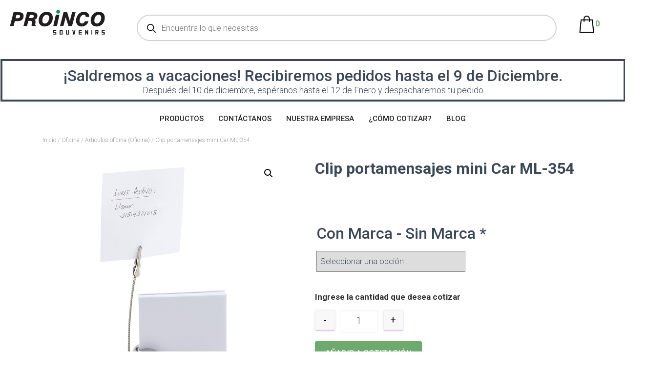

--- FILE ---
content_type: text/html; charset=UTF-8
request_url: https://proinco.com.co/producto/clip-portamensajes-mini-car-ml-354/
body_size: 42116
content:
<!DOCTYPE html>
<html lang="es">
<head>
	<meta charset="UTF-8">
	<meta name="viewport" content="width=device-width, initial-scale=1.0, viewport-fit=cover" />		<meta name='robots' content='index, follow, max-image-preview:large, max-snippet:-1, max-video-preview:-1' />

<!-- Google Tag Manager for WordPress by gtm4wp.com -->
<script data-cfasync="false" data-pagespeed-no-defer>
	var gtm4wp_datalayer_name = "dataLayer";
	var dataLayer = dataLayer || [];
</script>
<!-- End Google Tag Manager for WordPress by gtm4wp.com -->
	<!-- This site is optimized with the Yoast SEO plugin v22.1 - https://yoast.com/wordpress/plugins/seo/ -->
	<title>Clip portamensajes mini Car ML-354 - Proinco Souvenirs - Souvenirs Medellín, Artículos Publicitarios, Artículos Corporativos, Regalos Empresariales, Regalos Corporativos, Regalos Personalizados, Obsequios Empresariales, Obsequios Corporativos, Regalos Institucionales, Bolígrafos Publicitarios, Regalos corporativos - Lapiceros personalizados - Morrales corporativos - Memorias USB promocionales - Mugs personalizados - Agendas corporativas - Camisetas promocionales - Llaveros publicitarios - Power banks personalizados - Bolígrafos con logo - Tarjetas de presentación personalizadas - Sets de escritura corporativos - Blocs de notas promocionales - Maletines ejecutivos - Gorras con logo - Paraguas publicitarios - Relojes de pulsera personalizados - Auriculares promocionales - Porta documentos corporativos - Artículos de escritorio personalizados - Porta tarjetas de visita - Mochilas con logo - Mouse pads promocionales - Bolsas ecológicas personalizadas - Termos publicitarios - Portafolios corporativos - Bolsos de viaje con marca - Sets de herramientas personalizadas - Organizadores de escritorio - Kits de cuidado personal promocionales - Calculadoras con logo - Lápices personalizados - Bolsos térmicos promocionales - Gadgets tecnológicos corporativos - Artículos de picnic con marca - Rompecabezas publicitarios - Bolsas de compras reutilizables - Almohadas de viaje personalizadas - Tableros de anuncios magnéticos - Accesorios de escritura con marca - Loncheras promocionales - Ceniceros de escritorio con logo - Artículos de golf corporativos - Toallas deportivas con marca - Parasoles para automóviles personalizados - Juegos de herramientas promocionales - Bolsas de deporte con logo - Guantes táctiles personalizados - Pulseras corporativas - Encendedores promocionales - Agendas electrónicas con marca - Sets de vino personalizados - Lentes de sol con logo - Mantas con marca - Bolsos de playa personalizados - Linternas promocionales - Bolsas con logo - Billeteras corporativas - Sets de cocina personalizados - Sets de barbacoa promocionales - Tablas de cortar personalizadas - Soportes para teléfonos con logo - Organizadores de cables personalizados - Encuadernadores corporativos - Kits de costura promocionales - Bolsas de almuerzo con marca - Sets de cuidado facial personalizados - Bolsas de compras plegables - Lámparas LED promocionales - Bolsas de herramientas con logo - Sets de picnic personalizados - Relojes de pared corporativos - Bolsas de yoga con marca - Cajas de regalo de vino - Abanicos personalizados - Bolsas para portátiles con logo - Sets de té promocionales - Termómetros corporativos - Bolsas de lona personalizadas - Cubiertos de viaje con marca - Bolsos plegables promocionales - Juegos de toallas con logo - Fundas para tabletas personalizadas - Básculas de equipaje con logo - Bolsas de regalo promocionales - Lápices de colores con marca - Almohadillas de escritura con logo - Bolsas de gimnasio personalizadas - Sets de parrilla con marca - Bolsas de viaje plegables - Bolsas ecológicas plegables - Básculas de cocina con logo - Bolsas de almohada de viaje personalizadas - Kits de primeros auxilios corporativos - Bolsas de regalo de vino - Sets de juegos de mesa personalizados - Llaveros con linterna LED - Bolsas de deporte plegables - Bolsas de regalo de té - Sets de herramientas para automóviles con marca - Lápices mecánicos personalizados - Bolsas de picnic con marca - Sets de cuidado del automóvil promocionales - Sets de juegos de cartas con logo - Sets de cuidado personal para viajes con marca - Bolsas de playa plegables - Llaveros con abrebotellas</title>
	<link rel="canonical" href="https://proinco.com.co/producto/clip-portamensajes-mini-car-ml-354/" />
	<meta property="og:locale" content="es_ES" />
	<meta property="og:type" content="article" />
	<meta property="og:title" content="Clip portamensajes mini Car ML-354 - Proinco Souvenirs - Souvenirs Medellín, Artículos Publicitarios, Artículos Corporativos, Regalos Empresariales, Regalos Corporativos, Regalos Personalizados, Obsequios Empresariales, Obsequios Corporativos, Regalos Institucionales, Bolígrafos Publicitarios, Regalos corporativos - Lapiceros personalizados - Morrales corporativos - Memorias USB promocionales - Mugs personalizados - Agendas corporativas - Camisetas promocionales - Llaveros publicitarios - Power banks personalizados - Bolígrafos con logo - Tarjetas de presentación personalizadas - Sets de escritura corporativos - Blocs de notas promocionales - Maletines ejecutivos - Gorras con logo - Paraguas publicitarios - Relojes de pulsera personalizados - Auriculares promocionales - Porta documentos corporativos - Artículos de escritorio personalizados - Porta tarjetas de visita - Mochilas con logo - Mouse pads promocionales - Bolsas ecológicas personalizadas - Termos publicitarios - Portafolios corporativos - Bolsos de viaje con marca - Sets de herramientas personalizadas - Organizadores de escritorio - Kits de cuidado personal promocionales - Calculadoras con logo - Lápices personalizados - Bolsos térmicos promocionales - Gadgets tecnológicos corporativos - Artículos de picnic con marca - Rompecabezas publicitarios - Bolsas de compras reutilizables - Almohadas de viaje personalizadas - Tableros de anuncios magnéticos - Accesorios de escritura con marca - Loncheras promocionales - Ceniceros de escritorio con logo - Artículos de golf corporativos - Toallas deportivas con marca - Parasoles para automóviles personalizados - Juegos de herramientas promocionales - Bolsas de deporte con logo - Guantes táctiles personalizados - Pulseras corporativas - Encendedores promocionales - Agendas electrónicas con marca - Sets de vino personalizados - Lentes de sol con logo - Mantas con marca - Bolsos de playa personalizados - Linternas promocionales - Bolsas con logo - Billeteras corporativas - Sets de cocina personalizados - Sets de barbacoa promocionales - Tablas de cortar personalizadas - Soportes para teléfonos con logo - Organizadores de cables personalizados - Encuadernadores corporativos - Kits de costura promocionales - Bolsas de almuerzo con marca - Sets de cuidado facial personalizados - Bolsas de compras plegables - Lámparas LED promocionales - Bolsas de herramientas con logo - Sets de picnic personalizados - Relojes de pared corporativos - Bolsas de yoga con marca - Cajas de regalo de vino - Abanicos personalizados - Bolsas para portátiles con logo - Sets de té promocionales - Termómetros corporativos - Bolsas de lona personalizadas - Cubiertos de viaje con marca - Bolsos plegables promocionales - Juegos de toallas con logo - Fundas para tabletas personalizadas - Básculas de equipaje con logo - Bolsas de regalo promocionales - Lápices de colores con marca - Almohadillas de escritura con logo - Bolsas de gimnasio personalizadas - Sets de parrilla con marca - Bolsas de viaje plegables - Bolsas ecológicas plegables - Básculas de cocina con logo - Bolsas de almohada de viaje personalizadas - Kits de primeros auxilios corporativos - Bolsas de regalo de vino - Sets de juegos de mesa personalizados - Llaveros con linterna LED - Bolsas de deporte plegables - Bolsas de regalo de té - Sets de herramientas para automóviles con marca - Lápices mecánicos personalizados - Bolsas de picnic con marca - Sets de cuidado del automóvil promocionales - Sets de juegos de cartas con logo - Sets de cuidado personal para viajes con marca - Bolsas de playa plegables - Llaveros con abrebotellas" />
	<meta property="og:description" content="lipClip portamensajes mini Car ML-354 Portamensajes mini card y portacelular metálico con clip portapapel Colores: Plata Medidas: 4.5 cm X 3 cm X 3.3 cm Área de marca: 2 cm.Técnica Marca: Láser" />
	<meta property="og:url" content="https://proinco.com.co/producto/clip-portamensajes-mini-car-ml-354/" />
	<meta property="og:site_name" content="Proinco Souvenirs - Souvenirs Medellín, Artículos Publicitarios, Artículos Corporativos, Regalos Empresariales, Regalos Corporativos, Regalos Personalizados, Obsequios Empresariales, Obsequios Corporativos, Regalos Institucionales, Bolígrafos Publicitarios, Regalos corporativos - Lapiceros personalizados - Morrales corporativos - Memorias USB promocionales - Mugs personalizados - Agendas corporativas - Camisetas promocionales - Llaveros publicitarios - Power banks personalizados - Bolígrafos con logo - Tarjetas de presentación personalizadas - Sets de escritura corporativos - Blocs de notas promocionales - Maletines ejecutivos - Gorras con logo - Paraguas publicitarios - Relojes de pulsera personalizados - Auriculares promocionales - Porta documentos corporativos - Artículos de escritorio personalizados - Porta tarjetas de visita - Mochilas con logo - Mouse pads promocionales - Bolsas ecológicas personalizadas - Termos publicitarios - Portafolios corporativos - Bolsos de viaje con marca - Sets de herramientas personalizadas - Organizadores de escritorio - Kits de cuidado personal promocionales - Calculadoras con logo - Lápices personalizados - Bolsos térmicos promocionales - Gadgets tecnológicos corporativos - Artículos de picnic con marca - Rompecabezas publicitarios - Bolsas de compras reutilizables - Almohadas de viaje personalizadas - Tableros de anuncios magnéticos - Accesorios de escritura con marca - Loncheras promocionales - Ceniceros de escritorio con logo - Artículos de golf corporativos - Toallas deportivas con marca - Parasoles para automóviles personalizados - Juegos de herramientas promocionales - Bolsas de deporte con logo - Guantes táctiles personalizados - Pulseras corporativas - Encendedores promocionales - Agendas electrónicas con marca - Sets de vino personalizados - Lentes de sol con logo - Mantas con marca - Bolsos de playa personalizados - Linternas promocionales - Bolsas con logo - Billeteras corporativas - Sets de cocina personalizados - Sets de barbacoa promocionales - Tablas de cortar personalizadas - Soportes para teléfonos con logo - Organizadores de cables personalizados - Encuadernadores corporativos - Kits de costura promocionales - Bolsas de almuerzo con marca - Sets de cuidado facial personalizados - Bolsas de compras plegables - Lámparas LED promocionales - Bolsas de herramientas con logo - Sets de picnic personalizados - Relojes de pared corporativos - Bolsas de yoga con marca - Cajas de regalo de vino - Abanicos personalizados - Bolsas para portátiles con logo - Sets de té promocionales - Termómetros corporativos - Bolsas de lona personalizadas - Cubiertos de viaje con marca - Bolsos plegables promocionales - Juegos de toallas con logo - Fundas para tabletas personalizadas - Básculas de equipaje con logo - Bolsas de regalo promocionales - Lápices de colores con marca - Almohadillas de escritura con logo - Bolsas de gimnasio personalizadas - Sets de parrilla con marca - Bolsas de viaje plegables - Bolsas ecológicas plegables - Básculas de cocina con logo - Bolsas de almohada de viaje personalizadas - Kits de primeros auxilios corporativos - Bolsas de regalo de vino - Sets de juegos de mesa personalizados - Llaveros con linterna LED - Bolsas de deporte plegables - Bolsas de regalo de té - Sets de herramientas para automóviles con marca - Lápices mecánicos personalizados - Bolsas de picnic con marca - Sets de cuidado del automóvil promocionales - Sets de juegos de cartas con logo - Sets de cuidado personal para viajes con marca - Bolsas de playa plegables - Llaveros con abrebotellas" />
	<meta property="article:publisher" content="https://www.facebook.com/profile.php?id=61556634634131" />
	<meta property="article:modified_time" content="2024-01-26T00:24:09+00:00" />
	<meta property="og:image" content="https://proinco.com.co/wp-content/uploads/ML354.jpg" />
	<meta property="og:image:width" content="1" />
	<meta property="og:image:height" content="1" />
	<meta property="og:image:type" content="image/jpeg" />
	<meta name="twitter:card" content="summary_large_image" />
	<script type="application/ld+json" class="yoast-schema-graph">{"@context":"https://schema.org","@graph":[{"@type":"WebPage","@id":"https://proinco.com.co/producto/clip-portamensajes-mini-car-ml-354/","url":"https://proinco.com.co/producto/clip-portamensajes-mini-car-ml-354/","name":"Clip portamensajes mini Car ML-354 - Proinco Souvenirs - Souvenirs Medellín, Artículos Publicitarios, Artículos Corporativos, Regalos Empresariales, Regalos Corporativos, Regalos Personalizados, Obsequios Empresariales, Obsequios Corporativos, Regalos Institucionales, Bolígrafos Publicitarios, Regalos corporativos - Lapiceros personalizados - Morrales corporativos - Memorias USB promocionales - Mugs personalizados - Agendas corporativas - Camisetas promocionales - Llaveros publicitarios - Power banks personalizados - Bolígrafos con logo - Tarjetas de presentación personalizadas - Sets de escritura corporativos - Blocs de notas promocionales - Maletines ejecutivos - Gorras con logo - Paraguas publicitarios - Relojes de pulsera personalizados - Auriculares promocionales - Porta documentos corporativos - Artículos de escritorio personalizados - Porta tarjetas de visita - Mochilas con logo - Mouse pads promocionales - Bolsas ecológicas personalizadas - Termos publicitarios - Portafolios corporativos - Bolsos de viaje con marca - Sets de herramientas personalizadas - Organizadores de escritorio - Kits de cuidado personal promocionales - Calculadoras con logo - Lápices personalizados - Bolsos térmicos promocionales - Gadgets tecnológicos corporativos - Artículos de picnic con marca - Rompecabezas publicitarios - Bolsas de compras reutilizables - Almohadas de viaje personalizadas - Tableros de anuncios magnéticos - Accesorios de escritura con marca - Loncheras promocionales - Ceniceros de escritorio con logo - Artículos de golf corporativos - Toallas deportivas con marca - Parasoles para automóviles personalizados - Juegos de herramientas promocionales - Bolsas de deporte con logo - Guantes táctiles personalizados - Pulseras corporativas - Encendedores promocionales - Agendas electrónicas con marca - Sets de vino personalizados - Lentes de sol con logo - Mantas con marca - Bolsos de playa personalizados - Linternas promocionales - Bolsas con logo - Billeteras corporativas - Sets de cocina personalizados - Sets de barbacoa promocionales - Tablas de cortar personalizadas - Soportes para teléfonos con logo - Organizadores de cables personalizados - Encuadernadores corporativos - Kits de costura promocionales - Bolsas de almuerzo con marca - Sets de cuidado facial personalizados - Bolsas de compras plegables - Lámparas LED promocionales - Bolsas de herramientas con logo - Sets de picnic personalizados - Relojes de pared corporativos - Bolsas de yoga con marca - Cajas de regalo de vino - Abanicos personalizados - Bolsas para portátiles con logo - Sets de té promocionales - Termómetros corporativos - Bolsas de lona personalizadas - Cubiertos de viaje con marca - Bolsos plegables promocionales - Juegos de toallas con logo - Fundas para tabletas personalizadas - Básculas de equipaje con logo - Bolsas de regalo promocionales - Lápices de colores con marca - Almohadillas de escritura con logo - Bolsas de gimnasio personalizadas - Sets de parrilla con marca - Bolsas de viaje plegables - Bolsas ecológicas plegables - Básculas de cocina con logo - Bolsas de almohada de viaje personalizadas - Kits de primeros auxilios corporativos - Bolsas de regalo de vino - Sets de juegos de mesa personalizados - Llaveros con linterna LED - Bolsas de deporte plegables - Bolsas de regalo de té - Sets de herramientas para automóviles con marca - Lápices mecánicos personalizados - Bolsas de picnic con marca - Sets de cuidado del automóvil promocionales - Sets de juegos de cartas con logo - Sets de cuidado personal para viajes con marca - Bolsas de playa plegables - Llaveros con abrebotellas","isPartOf":{"@id":"https://proinco.com.co/#website"},"primaryImageOfPage":{"@id":"https://proinco.com.co/producto/clip-portamensajes-mini-car-ml-354/#primaryimage"},"image":{"@id":"https://proinco.com.co/producto/clip-portamensajes-mini-car-ml-354/#primaryimage"},"thumbnailUrl":"https://proinco.com.co/wp-content/uploads/ML354.jpg","datePublished":"2017-09-24T22:06:43+00:00","dateModified":"2024-01-26T00:24:09+00:00","breadcrumb":{"@id":"https://proinco.com.co/producto/clip-portamensajes-mini-car-ml-354/#breadcrumb"},"inLanguage":"es","potentialAction":[{"@type":"ReadAction","target":["https://proinco.com.co/producto/clip-portamensajes-mini-car-ml-354/"]}]},{"@type":"ImageObject","inLanguage":"es","@id":"https://proinco.com.co/producto/clip-portamensajes-mini-car-ml-354/#primaryimage","url":"https://proinco.com.co/wp-content/uploads/ML354.jpg","contentUrl":"https://proinco.com.co/wp-content/uploads/ML354.jpg"},{"@type":"BreadcrumbList","@id":"https://proinco.com.co/producto/clip-portamensajes-mini-car-ml-354/#breadcrumb","itemListElement":[{"@type":"ListItem","position":1,"name":"Portada","item":"https://proinco.com.co/"},{"@type":"ListItem","position":2,"name":"Tienda","item":"https://proinco.com.co/tienda/"},{"@type":"ListItem","position":3,"name":"Clip portamensajes mini Car ML-354"}]},{"@type":"WebSite","@id":"https://proinco.com.co/#website","url":"https://proinco.com.co/","name":"Proinco Souvenirs - Souvenirs Medellín, Artículos Publicitarios, Artículos Corporativos, Regalos Empresariales, Regalos Corporativos, Regalos Personalizados, Obsequios Empresariales, Obsequios Corporativos, Regalos Institucionales, Bolígrafos Publicitarios, Regalos corporativos - Lapiceros personalizados - Morrales corporativos - Memorias USB promocionales - Mugs personalizados - Agendas corporativas - Camisetas promocionales - Llaveros publicitarios - Power banks personalizados - Bolígrafos con logo - Tarjetas de presentación personalizadas - Sets de escritura corporativos - Blocs de notas promocionales - Maletines ejecutivos - Gorras con logo - Paraguas publicitarios - Relojes de pulsera personalizados - Auriculares promocionales - Porta documentos corporativos - Artículos de escritorio personalizados - Porta tarjetas de visita - Mochilas con logo - Mouse pads promocionales - Bolsas ecológicas personalizadas - Termos publicitarios - Portafolios corporativos - Bolsos de viaje con marca - Sets de herramientas personalizadas - Organizadores de escritorio - Kits de cuidado personal promocionales - Calculadoras con logo - Lápices personalizados - Bolsos térmicos promocionales - Gadgets tecnológicos corporativos - Artículos de picnic con marca - Rompecabezas publicitarios - Bolsas de compras reutilizables - Almohadas de viaje personalizadas - Tableros de anuncios magnéticos - Accesorios de escritura con marca - Loncheras promocionales - Ceniceros de escritorio con logo - Artículos de golf corporativos - Toallas deportivas con marca - Parasoles para automóviles personalizados - Juegos de herramientas promocionales - Bolsas de deporte con logo - Guantes táctiles personalizados - Pulseras corporativas - Encendedores promocionales - Agendas electrónicas con marca - Sets de vino personalizados - Lentes de sol con logo - Mantas con marca - Bolsos de playa personalizados - Linternas promocionales - Bolsas con logo - Billeteras corporativas - Sets de cocina personalizados - Sets de barbacoa promocionales - Tablas de cortar personalizadas - Soportes para teléfonos con logo - Organizadores de cables personalizados - Encuadernadores corporativos - Kits de costura promocionales - Bolsas de almuerzo con marca - Sets de cuidado facial personalizados - Bolsas de compras plegables - Lámparas LED promocionales - Bolsas de herramientas con logo - Sets de picnic personalizados - Relojes de pared corporativos - Bolsas de yoga con marca - Cajas de regalo de vino - Abanicos personalizados - Bolsas para portátiles con logo - Sets de té promocionales - Termómetros corporativos - Bolsas de lona personalizadas - Cubiertos de viaje con marca - Bolsos plegables promocionales - Juegos de toallas con logo - Fundas para tabletas personalizadas - Básculas de equipaje con logo - Bolsas de regalo promocionales - Lápices de colores con marca - Almohadillas de escritura con logo - Bolsas de gimnasio personalizadas - Sets de parrilla con marca - Bolsas de viaje plegables - Bolsas ecológicas plegables - Básculas de cocina con logo - Bolsas de almohada de viaje personalizadas - Kits de primeros auxilios corporativos - Bolsas de regalo de vino - Sets de juegos de mesa personalizados - Llaveros con linterna LED - Bolsas de deporte plegables - Bolsas de regalo de té - Sets de herramientas para automóviles con marca - Lápices mecánicos personalizados - Bolsas de picnic con marca - Sets de cuidado del automóvil promocionales - Sets de juegos de cartas con logo - Sets de cuidado personal para viajes con marca - Bolsas de playa plegables - Llaveros con abrebotellas","description":"Descubre nuestra exclusiva selección de regalos corporativos y material POP personalizados. Eleva tu marca con productos únicos y de alta calidad que dejarán una impresión duradera. Encuentra regalos memorables y soluciones de marketing visualmente atractivas para destacarte en el mercado. ¡Impulsa tu presencia empresarial con nosotros!","publisher":{"@id":"https://proinco.com.co/#organization"},"potentialAction":[{"@type":"SearchAction","target":{"@type":"EntryPoint","urlTemplate":"https://proinco.com.co/?s={search_term_string}"},"query-input":"required name=search_term_string"}],"inLanguage":"es"},{"@type":"Organization","@id":"https://proinco.com.co/#organization","name":"Proinco Souvenirs - Souvenirs Medellín, Artículos Publicitarios, Artículos Corporativos, Regalos Empresariales, Regalos Corporativos, Regalos Personalizados, Obsequios Empresariales, Obsequios Corporativos, Regalos Institucionales, Bolígrafos Publicitarios, Regalos corporativos - Lapiceros personalizados - Morrales corporativos - Memorias USB promocionales - Mugs personalizados - Agendas corporativas - Camisetas promocionales - Llaveros publicitarios - Power banks personalizados - Bolígrafos con logo - Tarjetas de presentación personalizadas - Sets de escritura corporativos - Blocs de notas promocionales - Maletines ejecutivos - Gorras con logo - Paraguas publicitarios - Relojes de pulsera personalizados - Auriculares promocionales - Porta documentos corporativos - Artículos de escritorio personalizados - Porta tarjetas de visita - Mochilas con logo - Mouse pads promocionales - Bolsas ecológicas personalizadas - Termos publicitarios - Portafolios corporativos - Bolsos de viaje con marca - Sets de herramientas personalizadas - Organizadores de escritorio - Kits de cuidado personal promocionales - Calculadoras con logo - Lápices personalizados - Bolsos térmicos promocionales - Gadgets tecnológicos corporativos - Artículos de picnic con marca - Rompecabezas publicitarios - Bolsas de compras reutilizables - Almohadas de viaje personalizadas - Tableros de anuncios magnéticos - Accesorios de escritura con marca - Loncheras promocionales - Ceniceros de escritorio con logo - Artículos de golf corporativos - Toallas deportivas con marca - Parasoles para automóviles personalizados - Juegos de herramientas promocionales - Bolsas de deporte con logo - Guantes táctiles personalizados - Pulseras corporativas - Encendedores promocionales - Agendas electrónicas con marca - Sets de vino personalizados - Lentes de sol con logo - Mantas con marca - Bolsos de playa personalizados - Linternas promocionales - Bolsas con logo - Billeteras corporativas - Sets de cocina personalizados - Sets de barbacoa promocionales - Tablas de cortar personalizadas - Soportes para teléfonos con logo - Organizadores de cables personalizados - Encuadernadores corporativos - Kits de costura promocionales - Bolsas de almuerzo con marca - Sets de cuidado facial personalizados - Bolsas de compras plegables - Lámparas LED promocionales - Bolsas de herramientas con logo - Sets de picnic personalizados - Relojes de pared corporativos - Bolsas de yoga con marca - Cajas de regalo de vino - Abanicos personalizados - Bolsas para portátiles con logo - Sets de té promocionales - Termómetros corporativos - Bolsas de lona personalizadas - Cubiertos de viaje con marca - Bolsos plegables promocionales - Juegos de toallas con logo - Fundas para tabletas personalizadas - Básculas de equipaje con logo - Bolsas de regalo promocionales - Lápices de colores con marca - Almohadillas de escritura con logo - Bolsas de gimnasio personalizadas - Sets de parrilla con marca - Bolsas de viaje plegables - Bolsas ecológicas plegables - Básculas de cocina con logo - Bolsas de almohada de viaje personalizadas - Kits de primeros auxilios corporativos - Bolsas de regalo de vino - Sets de juegos de mesa personalizados - Llaveros con linterna LED - Bolsas de deporte plegables - Bolsas de regalo de té - Sets de herramientas para automóviles con marca - Lápices mecánicos personalizados - Bolsas de picnic con marca - Sets de cuidado del automóvil promocionales - Sets de juegos de cartas con logo - Sets de cuidado personal para viajes con marca - Bolsas de playa plegables - Llaveros con abrebotellas","url":"https://proinco.com.co/","logo":{"@type":"ImageObject","inLanguage":"es","@id":"https://proinco.com.co/#/schema/logo/image/","url":"https://proinco.com.co/wp-content/uploads/2023/10/logo2.png","contentUrl":"https://proinco.com.co/wp-content/uploads/2023/10/logo2.png","width":195,"height":51,"caption":"Proinco Souvenirs - Souvenirs Medellín, Artículos Publicitarios, Artículos Corporativos, Regalos Empresariales, Regalos Corporativos, Regalos Personalizados, Obsequios Empresariales, Obsequios Corporativos, Regalos Institucionales, Bolígrafos Publicitarios, Regalos corporativos - Lapiceros personalizados - Morrales corporativos - Memorias USB promocionales - Mugs personalizados - Agendas corporativas - Camisetas promocionales - Llaveros publicitarios - Power banks personalizados - Bolígrafos con logo - Tarjetas de presentación personalizadas - Sets de escritura corporativos - Blocs de notas promocionales - Maletines ejecutivos - Gorras con logo - Paraguas publicitarios - Relojes de pulsera personalizados - Auriculares promocionales - Porta documentos corporativos - Artículos de escritorio personalizados - Porta tarjetas de visita - Mochilas con logo - Mouse pads promocionales - Bolsas ecológicas personalizadas - Termos publicitarios - Portafolios corporativos - Bolsos de viaje con marca - Sets de herramientas personalizadas - Organizadores de escritorio - Kits de cuidado personal promocionales - Calculadoras con logo - Lápices personalizados - Bolsos térmicos promocionales - Gadgets tecnológicos corporativos - Artículos de picnic con marca - Rompecabezas publicitarios - Bolsas de compras reutilizables - Almohadas de viaje personalizadas - Tableros de anuncios magnéticos - Accesorios de escritura con marca - Loncheras promocionales - Ceniceros de escritorio con logo - Artículos de golf corporativos - Toallas deportivas con marca - Parasoles para automóviles personalizados - Juegos de herramientas promocionales - Bolsas de deporte con logo - Guantes táctiles personalizados - Pulseras corporativas - Encendedores promocionales - Agendas electrónicas con marca - Sets de vino personalizados - Lentes de sol con logo - Mantas con marca - Bolsos de playa personalizados - Linternas promocionales - Bolsas con logo - Billeteras corporativas - Sets de cocina personalizados - Sets de barbacoa promocionales - Tablas de cortar personalizadas - Soportes para teléfonos con logo - Organizadores de cables personalizados - Encuadernadores corporativos - Kits de costura promocionales - Bolsas de almuerzo con marca - Sets de cuidado facial personalizados - Bolsas de compras plegables - Lámparas LED promocionales - Bolsas de herramientas con logo - Sets de picnic personalizados - Relojes de pared corporativos - Bolsas de yoga con marca - Cajas de regalo de vino - Abanicos personalizados - Bolsas para portátiles con logo - Sets de té promocionales - Termómetros corporativos - Bolsas de lona personalizadas - Cubiertos de viaje con marca - Bolsos plegables promocionales - Juegos de toallas con logo - Fundas para tabletas personalizadas - Básculas de equipaje con logo - Bolsas de regalo promocionales - Lápices de colores con marca - Almohadillas de escritura con logo - Bolsas de gimnasio personalizadas - Sets de parrilla con marca - Bolsas de viaje plegables - Bolsas ecológicas plegables - Básculas de cocina con logo - Bolsas de almohada de viaje personalizadas - Kits de primeros auxilios corporativos - Bolsas de regalo de vino - Sets de juegos de mesa personalizados - Llaveros con linterna LED - Bolsas de deporte plegables - Bolsas de regalo de té - Sets de herramientas para automóviles con marca - Lápices mecánicos personalizados - Bolsas de picnic con marca - Sets de cuidado del automóvil promocionales - Sets de juegos de cartas con logo - Sets de cuidado personal para viajes con marca - Bolsas de playa plegables - Llaveros con abrebotellas"},"image":{"@id":"https://proinco.com.co/#/schema/logo/image/"},"sameAs":["https://www.facebook.com/profile.php?id=61556634634131","https://www.instagram.com/proincomedellin/"]}]}</script>
	<!-- / Yoast SEO plugin. -->


<link rel='dns-prefetch' href='//fonts.googleapis.com' />
<link rel="alternate" type="application/rss+xml" title="Proinco Souvenirs - Souvenirs Medellín, Artículos Publicitarios, Artículos Corporativos, Regalos Empresariales, Regalos Corporativos, Regalos Personalizados, Obsequios Empresariales, Obsequios Corporativos, Regalos Institucionales, Bolígrafos Publicitarios, Regalos corporativos - Lapiceros personalizados - Morrales corporativos - Memorias USB promocionales - Mugs personalizados - Agendas corporativas - Camisetas promocionales - Llaveros publicitarios - Power banks personalizados - Bolígrafos con logo - Tarjetas de presentación personalizadas - Sets de escritura corporativos - Blocs de notas promocionales - Maletines ejecutivos - Gorras con logo - Paraguas publicitarios - Relojes de pulsera personalizados - Auriculares promocionales - Porta documentos corporativos - Artículos de escritorio personalizados - Porta tarjetas de visita - Mochilas con logo - Mouse pads promocionales - Bolsas ecológicas personalizadas - Termos publicitarios - Portafolios corporativos - Bolsos de viaje con marca - Sets de herramientas personalizadas - Organizadores de escritorio - Kits de cuidado personal promocionales - Calculadoras con logo - Lápices personalizados - Bolsos térmicos promocionales - Gadgets tecnológicos corporativos - Artículos de picnic con marca - Rompecabezas publicitarios - Bolsas de compras reutilizables - Almohadas de viaje personalizadas - Tableros de anuncios magnéticos - Accesorios de escritura con marca - Loncheras promocionales - Ceniceros de escritorio con logo - Artículos de golf corporativos - Toallas deportivas con marca - Parasoles para automóviles personalizados - Juegos de herramientas promocionales - Bolsas de deporte con logo - Guantes táctiles personalizados - Pulseras corporativas - Encendedores promocionales - Agendas electrónicas con marca - Sets de vino personalizados - Lentes de sol con logo - Mantas con marca - Bolsos de playa personalizados - Linternas promocionales - Bolsas con logo - Billeteras corporativas - Sets de cocina personalizados - Sets de barbacoa promocionales - Tablas de cortar personalizadas - Soportes para teléfonos con logo - Organizadores de cables personalizados - Encuadernadores corporativos - Kits de costura promocionales - Bolsas de almuerzo con marca - Sets de cuidado facial personalizados - Bolsas de compras plegables - Lámparas LED promocionales - Bolsas de herramientas con logo - Sets de picnic personalizados - Relojes de pared corporativos - Bolsas de yoga con marca - Cajas de regalo de vino - Abanicos personalizados - Bolsas para portátiles con logo - Sets de té promocionales - Termómetros corporativos - Bolsas de lona personalizadas - Cubiertos de viaje con marca - Bolsos plegables promocionales - Juegos de toallas con logo - Fundas para tabletas personalizadas - Básculas de equipaje con logo - Bolsas de regalo promocionales - Lápices de colores con marca - Almohadillas de escritura con logo - Bolsas de gimnasio personalizadas - Sets de parrilla con marca - Bolsas de viaje plegables - Bolsas ecológicas plegables - Básculas de cocina con logo - Bolsas de almohada de viaje personalizadas - Kits de primeros auxilios corporativos - Bolsas de regalo de vino - Sets de juegos de mesa personalizados - Llaveros con linterna LED - Bolsas de deporte plegables - Bolsas de regalo de té - Sets de herramientas para automóviles con marca - Lápices mecánicos personalizados - Bolsas de picnic con marca - Sets de cuidado del automóvil promocionales - Sets de juegos de cartas con logo - Sets de cuidado personal para viajes con marca - Bolsas de playa plegables - Llaveros con abrebotellas &raquo; Feed" href="https://proinco.com.co/feed/" />
<link rel="alternate" type="application/rss+xml" title="Proinco Souvenirs - Souvenirs Medellín, Artículos Publicitarios, Artículos Corporativos, Regalos Empresariales, Regalos Corporativos, Regalos Personalizados, Obsequios Empresariales, Obsequios Corporativos, Regalos Institucionales, Bolígrafos Publicitarios, Regalos corporativos - Lapiceros personalizados - Morrales corporativos - Memorias USB promocionales - Mugs personalizados - Agendas corporativas - Camisetas promocionales - Llaveros publicitarios - Power banks personalizados - Bolígrafos con logo - Tarjetas de presentación personalizadas - Sets de escritura corporativos - Blocs de notas promocionales - Maletines ejecutivos - Gorras con logo - Paraguas publicitarios - Relojes de pulsera personalizados - Auriculares promocionales - Porta documentos corporativos - Artículos de escritorio personalizados - Porta tarjetas de visita - Mochilas con logo - Mouse pads promocionales - Bolsas ecológicas personalizadas - Termos publicitarios - Portafolios corporativos - Bolsos de viaje con marca - Sets de herramientas personalizadas - Organizadores de escritorio - Kits de cuidado personal promocionales - Calculadoras con logo - Lápices personalizados - Bolsos térmicos promocionales - Gadgets tecnológicos corporativos - Artículos de picnic con marca - Rompecabezas publicitarios - Bolsas de compras reutilizables - Almohadas de viaje personalizadas - Tableros de anuncios magnéticos - Accesorios de escritura con marca - Loncheras promocionales - Ceniceros de escritorio con logo - Artículos de golf corporativos - Toallas deportivas con marca - Parasoles para automóviles personalizados - Juegos de herramientas promocionales - Bolsas de deporte con logo - Guantes táctiles personalizados - Pulseras corporativas - Encendedores promocionales - Agendas electrónicas con marca - Sets de vino personalizados - Lentes de sol con logo - Mantas con marca - Bolsos de playa personalizados - Linternas promocionales - Bolsas con logo - Billeteras corporativas - Sets de cocina personalizados - Sets de barbacoa promocionales - Tablas de cortar personalizadas - Soportes para teléfonos con logo - Organizadores de cables personalizados - Encuadernadores corporativos - Kits de costura promocionales - Bolsas de almuerzo con marca - Sets de cuidado facial personalizados - Bolsas de compras plegables - Lámparas LED promocionales - Bolsas de herramientas con logo - Sets de picnic personalizados - Relojes de pared corporativos - Bolsas de yoga con marca - Cajas de regalo de vino - Abanicos personalizados - Bolsas para portátiles con logo - Sets de té promocionales - Termómetros corporativos - Bolsas de lona personalizadas - Cubiertos de viaje con marca - Bolsos plegables promocionales - Juegos de toallas con logo - Fundas para tabletas personalizadas - Básculas de equipaje con logo - Bolsas de regalo promocionales - Lápices de colores con marca - Almohadillas de escritura con logo - Bolsas de gimnasio personalizadas - Sets de parrilla con marca - Bolsas de viaje plegables - Bolsas ecológicas plegables - Básculas de cocina con logo - Bolsas de almohada de viaje personalizadas - Kits de primeros auxilios corporativos - Bolsas de regalo de vino - Sets de juegos de mesa personalizados - Llaveros con linterna LED - Bolsas de deporte plegables - Bolsas de regalo de té - Sets de herramientas para automóviles con marca - Lápices mecánicos personalizados - Bolsas de picnic con marca - Sets de cuidado del automóvil promocionales - Sets de juegos de cartas con logo - Sets de cuidado personal para viajes con marca - Bolsas de playa plegables - Llaveros con abrebotellas &raquo; Feed de los comentarios" href="https://proinco.com.co/comments/feed/" />
<link rel="alternate" type="application/rss+xml" title="Proinco Souvenirs - Souvenirs Medellín, Artículos Publicitarios, Artículos Corporativos, Regalos Empresariales, Regalos Corporativos, Regalos Personalizados, Obsequios Empresariales, Obsequios Corporativos, Regalos Institucionales, Bolígrafos Publicitarios, Regalos corporativos - Lapiceros personalizados - Morrales corporativos - Memorias USB promocionales - Mugs personalizados - Agendas corporativas - Camisetas promocionales - Llaveros publicitarios - Power banks personalizados - Bolígrafos con logo - Tarjetas de presentación personalizadas - Sets de escritura corporativos - Blocs de notas promocionales - Maletines ejecutivos - Gorras con logo - Paraguas publicitarios - Relojes de pulsera personalizados - Auriculares promocionales - Porta documentos corporativos - Artículos de escritorio personalizados - Porta tarjetas de visita - Mochilas con logo - Mouse pads promocionales - Bolsas ecológicas personalizadas - Termos publicitarios - Portafolios corporativos - Bolsos de viaje con marca - Sets de herramientas personalizadas - Organizadores de escritorio - Kits de cuidado personal promocionales - Calculadoras con logo - Lápices personalizados - Bolsos térmicos promocionales - Gadgets tecnológicos corporativos - Artículos de picnic con marca - Rompecabezas publicitarios - Bolsas de compras reutilizables - Almohadas de viaje personalizadas - Tableros de anuncios magnéticos - Accesorios de escritura con marca - Loncheras promocionales - Ceniceros de escritorio con logo - Artículos de golf corporativos - Toallas deportivas con marca - Parasoles para automóviles personalizados - Juegos de herramientas promocionales - Bolsas de deporte con logo - Guantes táctiles personalizados - Pulseras corporativas - Encendedores promocionales - Agendas electrónicas con marca - Sets de vino personalizados - Lentes de sol con logo - Mantas con marca - Bolsos de playa personalizados - Linternas promocionales - Bolsas con logo - Billeteras corporativas - Sets de cocina personalizados - Sets de barbacoa promocionales - Tablas de cortar personalizadas - Soportes para teléfonos con logo - Organizadores de cables personalizados - Encuadernadores corporativos - Kits de costura promocionales - Bolsas de almuerzo con marca - Sets de cuidado facial personalizados - Bolsas de compras plegables - Lámparas LED promocionales - Bolsas de herramientas con logo - Sets de picnic personalizados - Relojes de pared corporativos - Bolsas de yoga con marca - Cajas de regalo de vino - Abanicos personalizados - Bolsas para portátiles con logo - Sets de té promocionales - Termómetros corporativos - Bolsas de lona personalizadas - Cubiertos de viaje con marca - Bolsos plegables promocionales - Juegos de toallas con logo - Fundas para tabletas personalizadas - Básculas de equipaje con logo - Bolsas de regalo promocionales - Lápices de colores con marca - Almohadillas de escritura con logo - Bolsas de gimnasio personalizadas - Sets de parrilla con marca - Bolsas de viaje plegables - Bolsas ecológicas plegables - Básculas de cocina con logo - Bolsas de almohada de viaje personalizadas - Kits de primeros auxilios corporativos - Bolsas de regalo de vino - Sets de juegos de mesa personalizados - Llaveros con linterna LED - Bolsas de deporte plegables - Bolsas de regalo de té - Sets de herramientas para automóviles con marca - Lápices mecánicos personalizados - Bolsas de picnic con marca - Sets de cuidado del automóvil promocionales - Sets de juegos de cartas con logo - Sets de cuidado personal para viajes con marca - Bolsas de playa plegables - Llaveros con abrebotellas &raquo; Comentario Clip portamensajes mini Car ML-354 del feed" href="https://proinco.com.co/producto/clip-portamensajes-mini-car-ml-354/feed/" />
<link rel="alternate" title="oEmbed (JSON)" type="application/json+oembed" href="https://proinco.com.co/wp-json/oembed/1.0/embed?url=https%3A%2F%2Fproinco.com.co%2Fproducto%2Fclip-portamensajes-mini-car-ml-354%2F" />
<link rel="alternate" title="oEmbed (XML)" type="text/xml+oembed" href="https://proinco.com.co/wp-json/oembed/1.0/embed?url=https%3A%2F%2Fproinco.com.co%2Fproducto%2Fclip-portamensajes-mini-car-ml-354%2F&#038;format=xml" />
<style id='wp-img-auto-sizes-contain-inline-css' type='text/css'>
img:is([sizes=auto i],[sizes^="auto," i]){contain-intrinsic-size:3000px 1500px}
/*# sourceURL=wp-img-auto-sizes-contain-inline-css */
</style>
<link rel='stylesheet' id='bootstrap-css' href='https://proinco.com.co/wp-content/themes/hestia/assets/bootstrap/css/bootstrap.min.css?ver=1.0.2' type='text/css' media='all' />
<link rel='stylesheet' id='hestia-font-sizes-css' href='https://proinco.com.co/wp-content/themes/hestia/assets/css/font-sizes.min.css?ver=3.1.0' type='text/css' media='all' />
<style id='wp-emoji-styles-inline-css' type='text/css'>

	img.wp-smiley, img.emoji {
		display: inline !important;
		border: none !important;
		box-shadow: none !important;
		height: 1em !important;
		width: 1em !important;
		margin: 0 0.07em !important;
		vertical-align: -0.1em !important;
		background: none !important;
		padding: 0 !important;
	}
/*# sourceURL=wp-emoji-styles-inline-css */
</style>
<link rel='stylesheet' id='wp-block-library-css' href='https://proinco.com.co/wp-includes/css/dist/block-library/style.min.css?ver=6.9' type='text/css' media='all' />

<style id='classic-theme-styles-inline-css' type='text/css'>
/*! This file is auto-generated */
.wp-block-button__link{color:#fff;background-color:#32373c;border-radius:9999px;box-shadow:none;text-decoration:none;padding:calc(.667em + 2px) calc(1.333em + 2px);font-size:1.125em}.wp-block-file__button{background:#32373c;color:#fff;text-decoration:none}
/*# sourceURL=/wp-includes/css/classic-themes.min.css */
</style>
<link rel='stylesheet' id='contact-form-7-css' href='https://proinco.com.co/wp-content/plugins/contact-form-7/includes/css/styles.css?ver=6.0.6' type='text/css' media='all' />
<link rel='stylesheet' id='hestia-clients-bar-css' href='https://proinco.com.co/wp-content/plugins/themeisle-companion/obfx_modules/companion-legacy/assets/css/hestia/clients-bar.css?ver=6.9' type='text/css' media='all' />
<link rel='stylesheet' id='photoswipe-css' href='https://proinco.com.co/wp-content/plugins/woocommerce/assets/css/photoswipe/photoswipe.min.css?ver=9.4.4' type='text/css' media='all' />
<link rel='stylesheet' id='photoswipe-default-skin-css' href='https://proinco.com.co/wp-content/plugins/woocommerce/assets/css/photoswipe/default-skin/default-skin.min.css?ver=9.4.4' type='text/css' media='all' />
<link rel='stylesheet' id='woocommerce-layout-css' href='https://proinco.com.co/wp-content/plugins/woocommerce/assets/css/woocommerce-layout.css?ver=9.4.4' type='text/css' media='all' />
<link rel='stylesheet' id='woocommerce-smallscreen-css' href='https://proinco.com.co/wp-content/plugins/woocommerce/assets/css/woocommerce-smallscreen.css?ver=9.4.4' type='text/css' media='only screen and (max-width: 768px)' />
<link rel='stylesheet' id='woocommerce-general-css' href='https://proinco.com.co/wp-content/plugins/woocommerce/assets/css/woocommerce.css?ver=9.4.4' type='text/css' media='all' />
<style id='woocommerce-inline-inline-css' type='text/css'>
.woocommerce form .form-row .required { visibility: visible; }
/*# sourceURL=woocommerce-inline-inline-css */
</style>
<link rel='stylesheet' id='dgwt-wcas-style-css' href='https://proinco.com.co/wp-content/plugins/ajax-search-for-woocommerce/assets/css/style.min.css?ver=1.26.1' type='text/css' media='all' />
<link rel='stylesheet' id='hestia_style-css' href='https://proinco.com.co/wp-content/themes/hestia/style.min.css?ver=3.1.0' type='text/css' media='all' />
<style id='hestia_style-inline-css' type='text/css'>
.elementor-page .hestia-about>.container{width:100%}.elementor-page .pagebuilder-section{padding:0}.elementor-page .title-in-content,.elementor-page .image-in-page{display:none}.home.elementor-page .main-raised>section.hestia-about{overflow:visible}.elementor-editor-active .navbar{pointer-events:none}.elementor-editor-active #elementor.elementor-edit-mode .elementor-element-overlay{z-index:1000000}.elementor-page.page-template-template-fullwidth .blog-post-wrapper>.container{width:100%}.elementor-page.page-template-template-fullwidth .blog-post-wrapper>.container .col-md-12{padding:0}.elementor-page.page-template-template-fullwidth article.section{padding:0}.elementor-text-editor p,.elementor-text-editor h1,.elementor-text-editor h2,.elementor-text-editor h3,.elementor-text-editor h4,.elementor-text-editor h5,.elementor-text-editor h6{font-size:inherit}
.hestia-top-bar,.hestia-top-bar .widget.widget_shopping_cart .cart_list{background-color:#363537}.hestia-top-bar .widget .label-floating input[type=search]:-webkit-autofill{-webkit-box-shadow:inset 0 0 0 9999px #363537}.hestia-top-bar,.hestia-top-bar .widget .label-floating input[type=search],.hestia-top-bar .widget.widget_search form.form-group:before,.hestia-top-bar .widget.widget_product_search form.form-group:before,.hestia-top-bar .widget.widget_shopping_cart:before{color:#fff}.hestia-top-bar .widget .label-floating input[type=search]{-webkit-text-fill-color:#fff !important}.hestia-top-bar div.widget.widget_shopping_cart:before,.hestia-top-bar .widget.widget_product_search form.form-group:before,.hestia-top-bar .widget.widget_search form.form-group:before{background-color:#fff}.hestia-top-bar a,.hestia-top-bar .top-bar-nav li a{color:#fff}.hestia-top-bar ul li a[href*="mailto:"]:before,.hestia-top-bar ul li a[href*="tel:"]:before{background-color:#fff}.hestia-top-bar a:hover,.hestia-top-bar .top-bar-nav li a:hover{color:#eee}.hestia-top-bar ul li:hover a[href*="mailto:"]:before,.hestia-top-bar ul li:hover a[href*="tel:"]:before{background-color:#eee}
a,.navbar .dropdown-menu li:hover>a,.navbar .dropdown-menu li:focus>a,.navbar .dropdown-menu li:active>a,.navbar .navbar-nav>li .dropdown-menu li:hover>a,body:not(.home) .navbar-default .navbar-nav>.active:not(.btn)>a,body:not(.home) .navbar-default .navbar-nav>.active:not(.btn)>a:hover,body:not(.home) .navbar-default .navbar-nav>.active:not(.btn)>a:focus,a:hover,.card-blog a.moretag:hover,.card-blog a.more-link:hover,.widget a:hover,.has-text-color.has-accent-color,p.has-text-color a{color:#6ea96e}.svg-text-color{fill:#6ea96e}.pagination span.current,.pagination span.current:focus,.pagination span.current:hover{border-color:#6ea96e}button,button:hover,.woocommerce .track_order button[type="submit"],.woocommerce .track_order button[type="submit"]:hover,div.wpforms-container .wpforms-form button[type=submit].wpforms-submit,div.wpforms-container .wpforms-form button[type=submit].wpforms-submit:hover,input[type="button"],input[type="button"]:hover,input[type="submit"],input[type="submit"]:hover,input#searchsubmit,.pagination span.current,.pagination span.current:focus,.pagination span.current:hover,.btn.btn-primary,.btn.btn-primary:link,.btn.btn-primary:hover,.btn.btn-primary:focus,.btn.btn-primary:active,.btn.btn-primary.active,.btn.btn-primary.active:focus,.btn.btn-primary.active:hover,.btn.btn-primary:active:hover,.btn.btn-primary:active:focus,.btn.btn-primary:active:hover,.hestia-sidebar-open.btn.btn-rose,.hestia-sidebar-close.btn.btn-rose,.hestia-sidebar-open.btn.btn-rose:hover,.hestia-sidebar-close.btn.btn-rose:hover,.hestia-sidebar-open.btn.btn-rose:focus,.hestia-sidebar-close.btn.btn-rose:focus,.label.label-primary,.hestia-work .portfolio-item:nth-child(6n+1) .label,.nav-cart .nav-cart-content .widget .buttons .button,.has-accent-background-color[class*="has-background"]{background-color:#6ea96e}@media(max-width:768px){.navbar-default .navbar-nav>li>a:hover,.navbar-default .navbar-nav>li>a:focus,.navbar .navbar-nav .dropdown .dropdown-menu li a:hover,.navbar .navbar-nav .dropdown .dropdown-menu li a:focus,.navbar button.navbar-toggle:hover,.navbar .navbar-nav li:hover>a i{color:#6ea96e}}body:not(.woocommerce-page) button:not([class^="fl-"]):not(.hestia-scroll-to-top):not(.navbar-toggle):not(.close),body:not(.woocommerce-page) .button:not([class^="fl-"]):not(hestia-scroll-to-top):not(.navbar-toggle):not(.add_to_cart_button):not(.product_type_grouped):not(.product_type_external),div.wpforms-container .wpforms-form button[type=submit].wpforms-submit,input[type="submit"],input[type="button"],.btn.btn-primary,.widget_product_search button[type="submit"],.hestia-sidebar-open.btn.btn-rose,.hestia-sidebar-close.btn.btn-rose,.everest-forms button[type=submit].everest-forms-submit-button{-webkit-box-shadow:0 2px 2px 0 rgba(110,169,110,0.14),0 3px 1px -2px rgba(110,169,110,0.2),0 1px 5px 0 rgba(110,169,110,0.12);box-shadow:0 2px 2px 0 rgba(110,169,110,0.14),0 3px 1px -2px rgba(110,169,110,0.2),0 1px 5px 0 rgba(110,169,110,0.12)}.card .header-primary,.card .content-primary,.everest-forms button[type=submit].everest-forms-submit-button{background:#6ea96e}body:not(.woocommerce-page) .button:not([class^="fl-"]):not(.hestia-scroll-to-top):not(.navbar-toggle):not(.add_to_cart_button):hover,body:not(.woocommerce-page) button:not([class^="fl-"]):not(.hestia-scroll-to-top):not(.navbar-toggle):not(.close):hover,div.wpforms-container .wpforms-form button[type=submit].wpforms-submit:hover,input[type="submit"]:hover,input[type="button"]:hover,input#searchsubmit:hover,.widget_product_search button[type="submit"]:hover,.pagination span.current,.btn.btn-primary:hover,.btn.btn-primary:focus,.btn.btn-primary:active,.btn.btn-primary.active,.btn.btn-primary:active:focus,.btn.btn-primary:active:hover,.hestia-sidebar-open.btn.btn-rose:hover,.hestia-sidebar-close.btn.btn-rose:hover,.pagination span.current:hover,.everest-forms button[type=submit].everest-forms-submit-button:hover,.everest-forms button[type=submit].everest-forms-submit-button:focus,.everest-forms button[type=submit].everest-forms-submit-button:active{-webkit-box-shadow:0 14px 26px -12px rgba(110,169,110,0.42),0 4px 23px 0 rgba(0,0,0,0.12),0 8px 10px -5px rgba(110,169,110,0.2);box-shadow:0 14px 26px -12px rgba(110,169,110,0.42),0 4px 23px 0 rgba(0,0,0,0.12),0 8px 10px -5px rgba(110,169,110,0.2);color:#fff}.form-group.is-focused .form-control{background-image:-webkit-gradient(linear,left top,left bottom,from(#6ea96e),to(#6ea96e)),-webkit-gradient(linear,left top,left bottom,from(#d2d2d2),to(#d2d2d2));background-image:-webkit-linear-gradient(linear,left top,left bottom,from(#6ea96e),to(#6ea96e)),-webkit-linear-gradient(linear,left top,left bottom,from(#d2d2d2),to(#d2d2d2));background-image:linear-gradient(linear,left top,left bottom,from(#6ea96e),to(#6ea96e)),linear-gradient(linear,left top,left bottom,from(#d2d2d2),to(#d2d2d2))}.navbar:not(.navbar-transparent) li:not(.btn):hover>a,.navbar li.on-section:not(.btn)>a,.navbar.full-screen-menu.navbar-transparent li:not(.btn):hover>a,.navbar.full-screen-menu .navbar-toggle:hover,.navbar:not(.navbar-transparent) .nav-cart:hover,.navbar:not(.navbar-transparent) .hestia-toggle-search:hover{color:#6ea96e}.header-filter-gradient{background:linear-gradient(45deg,rgba(110,169,110,1) 0,rgb(176,197,89) 100%)}.has-text-color.has-header-gradient-color{color:#6ea96e}.has-header-gradient-background-color[class*="has-background"]{background-color:#6ea96e}.has-text-color.has-background-color-color{color:#fff}.has-background-color-background-color[class*="has-background"]{background-color:#fff}
.btn.btn-primary:not(.colored-button):not(.btn-left):not(.btn-right):not(.btn-just-icon):not(.menu-item),input[type="submit"]:not(.search-submit),body:not(.woocommerce-account) .woocommerce .button.woocommerce-Button,.woocommerce .product button.button,.woocommerce .product button.button.alt,.woocommerce .product #respond input#submit,.woocommerce-cart .blog-post .woocommerce .cart-collaterals .cart_totals .checkout-button,.woocommerce-checkout #payment #place_order,.woocommerce-account.woocommerce-page button.button,.woocommerce .track_order button[type="submit"],.nav-cart .nav-cart-content .widget .buttons .button,.woocommerce a.button.wc-backward,body.woocommerce .wccm-catalog-item a.button,body.woocommerce a.wccm-button.button,form.woocommerce-form-coupon button.button,div.wpforms-container .wpforms-form button[type=submit].wpforms-submit,div.woocommerce a.button.alt,div.woocommerce table.my_account_orders .button,.btn.colored-button,.btn.btn-left,.btn.btn-right,.btn:not(.colored-button):not(.btn-left):not(.btn-right):not(.btn-just-icon):not(.menu-item):not(.hestia-sidebar-open):not(.hestia-sidebar-close){padding-top:15px;padding-bottom:15px;padding-left:33px;padding-right:33px}
.btn.btn-primary:not(.colored-button):not(.btn-left):not(.btn-right):not(.btn-just-icon):not(.menu-item),input[type="submit"]:not(.search-submit),body:not(.woocommerce-account) .woocommerce .button.woocommerce-Button,.woocommerce .product button.button,.woocommerce .product button.button.alt,.woocommerce .product #respond input#submit,.woocommerce-cart .blog-post .woocommerce .cart-collaterals .cart_totals .checkout-button,.woocommerce-checkout #payment #place_order,.woocommerce-account.woocommerce-page button.button,.woocommerce .track_order button[type="submit"],.nav-cart .nav-cart-content .widget .buttons .button,.woocommerce a.button.wc-backward,body.woocommerce .wccm-catalog-item a.button,body.woocommerce a.wccm-button.button,form.woocommerce-form-coupon button.button,div.wpforms-container .wpforms-form button[type=submit].wpforms-submit,div.woocommerce a.button.alt,div.woocommerce table.my_account_orders .button,input[type="submit"].search-submit,.hestia-view-cart-wrapper .added_to_cart.wc-forward,.woocommerce-product-search button,.woocommerce-cart .actions .button,#secondary div[id^=woocommerce_price_filter] .button,.woocommerce div[id^=woocommerce_widget_cart].widget .buttons .button,.searchform input[type=submit],.searchform button,.search-form:not(.media-toolbar-primary) input[type=submit],.search-form:not(.media-toolbar-primary) button,.woocommerce-product-search input[type=submit],.btn.colored-button,.btn.btn-left,.btn.btn-right,.btn:not(.colored-button):not(.btn-left):not(.btn-right):not(.btn-just-icon):not(.menu-item):not(.hestia-sidebar-open):not(.hestia-sidebar-close){border-radius:3px}
h1,h2,h3,h4,h5,h6,.hestia-title,.hestia-title.title-in-content,p.meta-in-content,.info-title,.card-title,.page-header.header-small .hestia-title,.page-header.header-small .title,.widget h5,.hestia-title,.title,.footer-brand,.footer-big h4,.footer-big h5,.media .media-heading,.carousel h1.hestia-title,.carousel h2.title,.carousel span.sub-title,.hestia-about h1,.hestia-about h2,.hestia-about h3,.hestia-about h4,.hestia-about h5{font-family:Roboto}.woocommerce.single-product h1.product_title,.woocommerce section.related.products h2,.woocommerce section.exclusive-products h2,.woocommerce span.comment-reply-title,.woocommerce ul.products[class*="columns-"] li.product-category h2{font-family:Roboto}body,ul,.tooltip-inner{font-family:Roboto}.products .shop-item .added_to_cart,.woocommerce-checkout #payment input[type=submit],.woocommerce-checkout input[type=submit],.woocommerce-cart table.shop_table td.actions input[type=submit],.woocommerce .cart-collaterals .cart_totals .checkout-button,.woocommerce button.button,.woocommerce div[id^=woocommerce_widget_cart].widget .buttons .button,.woocommerce div.product form.cart .button,.woocommerce #review_form #respond .form-submit,.added_to_cart.wc-forward,.woocommerce div#respond input#submit,.woocommerce a.button{font-family:Roboto}
@media(min-width:769px){.page-header.header-small .hestia-title,.page-header.header-small .title,h1.hestia-title.title-in-content,.main article.section .has-title-font-size{font-size:42px}}
/*# sourceURL=hestia_style-inline-css */
</style>
<link rel='stylesheet' id='hestia-google-font-roboto-css' href='//fonts.googleapis.com/css?family=Roboto%3A300%2C400%2C500%2C700&#038;subset=latin&#038;ver=6.9' type='text/css' media='all' />
<link rel='stylesheet' id='hestia_woocommerce_style-css' href='https://proinco.com.co/wp-content/themes/hestia/assets/css/woocommerce.min.css?ver=3.1.0' type='text/css' media='all' />
<style id='hestia_woocommerce_style-inline-css' type='text/css'>
.woocommerce-cart .shop_table .actions .coupon .input-text:focus,.woocommerce-checkout #customer_details .input-text:focus,.woocommerce-checkout #customer_details select:focus,.woocommerce-checkout #order_review .input-text:focus,.woocommerce-checkout #order_review select:focus,.woocommerce-checkout .woocommerce-form .input-text:focus,.woocommerce-checkout .woocommerce-form select:focus,.woocommerce div.product form.cart .variations select:focus,.woocommerce .woocommerce-ordering select:focus{background-image:-webkit-gradient(linear,left top,left bottom,from(#6ea96e),to(#6ea96e)),-webkit-gradient(linear,left top,left bottom,from(#d2d2d2),to(#d2d2d2));background-image:-webkit-linear-gradient(linear,left top,left bottom,from(#6ea96e),to(#6ea96e)),-webkit-linear-gradient(linear,left top,left bottom,from(#d2d2d2),to(#d2d2d2));background-image:linear-gradient(linear,left top,left bottom,from(#6ea96e),to(#6ea96e)),linear-gradient(linear,left top,left bottom,from(#d2d2d2),to(#d2d2d2))}.woocommerce div.product .woocommerce-tabs ul.tabs.wc-tabs li.active a{color:#6ea96e}.woocommerce div.product .woocommerce-tabs ul.tabs.wc-tabs li.active a,.woocommerce div.product .woocommerce-tabs ul.tabs.wc-tabs li a:hover{border-color:#6ea96e}.woocommerce div.product form.cart .reset_variations:after{background-color:#6ea96e}.added_to_cart.wc-forward:hover,#add_payment_method .wc-proceed-to-checkout a.checkout-button:hover,#add_payment_method .wc-proceed-to-checkout a.checkout-button,.added_to_cart.wc-forward,.woocommerce nav.woocommerce-pagination ul li span.current,.woocommerce ul.products li.product .onsale,.woocommerce span.onsale,.woocommerce .single-product div.product form.cart .button,.woocommerce #respond input#submit,.woocommerce button.button,.woocommerce input.button,.woocommerce-cart .wc-proceed-to-checkout a.checkout-button,.woocommerce-checkout .wc-proceed-to-checkout a.checkout-button,.woocommerce #respond input#submit.alt,.woocommerce a.button.alt,.woocommerce button.button.alt,.woocommerce input.button.alt,.woocommerce input.button:disabled,.woocommerce input.button:disabled[disabled],.woocommerce a.button.wc-backward,.woocommerce .single-product div.product form.cart .button:hover,.woocommerce #respond input#submit:hover,.woocommerce button.button:hover,.woocommerce input.button:hover,.woocommerce-cart .wc-proceed-to-checkout a.checkout-button:hover,.woocommerce-checkout .wc-proceed-to-checkout a.checkout-button:hover,.woocommerce #respond input#submit.alt:hover,.woocommerce a.button.alt:hover,.woocommerce button.button.alt:hover,.woocommerce input.button.alt:hover,.woocommerce input.button:disabled:hover,.woocommerce input.button:disabled[disabled]:hover,.woocommerce #respond input#submit.alt.disabled,.woocommerce #respond input#submit.alt.disabled:hover,.woocommerce #respond input#submit.alt:disabled,.woocommerce #respond input#submit.alt:disabled:hover,.woocommerce #respond input#submit.alt:disabled[disabled],.woocommerce #respond input#submit.alt:disabled[disabled]:hover,.woocommerce a.button.alt.disabled,.woocommerce a.button.alt.disabled:hover,.woocommerce a.button.alt:disabled,.woocommerce a.button.alt:disabled:hover,.woocommerce a.button.alt:disabled[disabled],.woocommerce a.button.alt:disabled[disabled]:hover,.woocommerce button.button.alt.disabled,.woocommerce button.button.alt.disabled:hover,.woocommerce button.button.alt:disabled,.woocommerce button.button.alt:disabled:hover,.woocommerce button.button.alt:disabled[disabled],.woocommerce button.button.alt:disabled[disabled]:hover,.woocommerce input.button.alt.disabled,.woocommerce input.button.alt.disabled:hover,.woocommerce input.button.alt:disabled,.woocommerce input.button.alt:disabled:hover,.woocommerce input.button.alt:disabled[disabled],.woocommerce input.button.alt:disabled[disabled]:hover,.woocommerce-button,.woocommerce-Button,.woocommerce-button:hover,.woocommerce-Button:hover,#secondary div[id^=woocommerce_price_filter] .price_slider .ui-slider-range,.footer div[id^=woocommerce_price_filter] .price_slider .ui-slider-range,div[id^=woocommerce_product_tag_cloud].widget a,div[id^=woocommerce_widget_cart].widget .buttons .button,div.woocommerce table.my_account_orders .button{background-color:#6ea96e}.added_to_cart.wc-forward,.woocommerce .single-product div.product form.cart .button,.woocommerce #respond input#submit,.woocommerce button.button,.woocommerce input.button,#add_payment_method .wc-proceed-to-checkout a.checkout-button,.woocommerce-cart .wc-proceed-to-checkout a.checkout-button,.woocommerce-checkout .wc-proceed-to-checkout a.checkout-button,.woocommerce #respond input#submit.alt,.woocommerce a.button.alt,.woocommerce button.button.alt,.woocommerce input.button.alt,.woocommerce input.button:disabled,.woocommerce input.button:disabled[disabled],.woocommerce a.button.wc-backward,.woocommerce div[id^=woocommerce_widget_cart].widget .buttons .button,.woocommerce-button,.woocommerce-Button,div.woocommerce table.my_account_orders .button{-webkit-box-shadow:0 2px 2px 0 rgba(110,169,110,0.14),0 3px 1px -2px rgba(110,169,110,0.2),0 1px 5px 0 rgba(110,169,110,0.12);box-shadow:0 2px 2px 0 rgba(110,169,110,0.14),0 3px 1px -2px rgba(110,169,110,0.2),0 1px 5px 0 rgba(110,169,110,0.12)}.woocommerce nav.woocommerce-pagination ul li span.current,.added_to_cart.wc-forward:hover,.woocommerce .single-product div.product form.cart .button:hover,.woocommerce #respond input#submit:hover,.woocommerce button.button:hover,.woocommerce input.button:hover,#add_payment_method .wc-proceed-to-checkout a.checkout-button:hover,.woocommerce-cart .wc-proceed-to-checkout a.checkout-button:hover,.woocommerce-checkout .wc-proceed-to-checkout a.checkout-button:hover,.woocommerce #respond input#submit.alt:hover,.woocommerce a.button.alt:hover,.woocommerce button.button.alt:hover,.woocommerce input.button.alt:hover,.woocommerce input.button:disabled:hover,.woocommerce input.button:disabled[disabled]:hover,.woocommerce a.button.wc-backward:hover,.woocommerce div[id^=woocommerce_widget_cart].widget .buttons .button:hover,.hestia-sidebar-open.btn.btn-rose:hover,.hestia-sidebar-close.btn.btn-rose:hover,.pagination span.current:hover,.woocommerce-button:hover,.woocommerce-Button:hover,div.woocommerce table.my_account_orders .button:hover{-webkit-box-shadow:0 14px 26px -12px rgba(110,169,110,0.42),0 4px 23px 0 rgba(0,0,0,0.12),0 8px 10px -5px rgba(110,169,110,0.2);box-shadow:0 14px 26px -12px rgba(110,169,110,0.42),0 4px 23px 0 rgba(0,0,0,0.12),0 8px 10px -5px rgba(110,169,110,0.2);color:#fff}#secondary div[id^=woocommerce_price_filter] .price_slider .ui-slider-handle,.footer div[id^=woocommerce_price_filter] .price_slider .ui-slider-handle{border-color:#6ea96e}
/*# sourceURL=hestia_woocommerce_style-inline-css */
</style>
<link rel='stylesheet' id='pscrollbar-css' href='https://proinco.com.co/wp-content/plugins/quadmenu/assets/frontend/pscrollbar/perfect-scrollbar.min.css?ver=3.2.1' type='text/css' media='all' />
<link rel='stylesheet' id='owlcarousel-css' href='https://proinco.com.co/wp-content/plugins/quadmenu/assets/frontend/owlcarousel/owl.carousel.min.css?ver=3.2.1' type='text/css' media='all' />
<link rel='stylesheet' id='quadmenu-normalize-css' href='https://proinco.com.co/wp-content/plugins/quadmenu/assets/frontend/css/quadmenu-normalize.css?ver=3.2.1' type='text/css' media='all' />
<link rel='stylesheet' id='quadmenu-css' href='https://proinco.com.co/wp-content/plugins/quadmenu/build/frontend/style.css?ver=3.2.1' type='text/css' media='all' />
<link rel='stylesheet' id='quadmenu-locations-css' href='https://proinco.com.co/wp-content/uploads/hestia/quadmenu-locations.css?ver=1701195919' type='text/css' media='all' />
<link rel='stylesheet' id='dashicons-css' href='https://proinco.com.co/wp-includes/css/dashicons.min.css?ver=6.9' type='text/css' media='all' />
<style id='dashicons-inline-css' type='text/css'>
[data-font="Dashicons"]:before {font-family: 'Dashicons' !important;content: attr(data-icon) !important;speak: none !important;font-weight: normal !important;font-variant: normal !important;text-transform: none !important;line-height: 1 !important;font-style: normal !important;-webkit-font-smoothing: antialiased !important;-moz-osx-font-smoothing: grayscale !important;}
/*# sourceURL=dashicons-inline-css */
</style>
<link rel='stylesheet' id='elementor-icons-css' href='https://proinco.com.co/wp-content/plugins/elementor/assets/lib/eicons/css/elementor-icons.min.css?ver=5.23.0' type='text/css' media='all' />
<link rel='stylesheet' id='elementor-frontend-css' href='https://proinco.com.co/wp-content/plugins/elementor/assets/css/frontend-lite.min.css?ver=3.17.3' type='text/css' media='all' />
<link rel='stylesheet' id='swiper-css' href='https://proinco.com.co/wp-content/plugins/elementor/assets/lib/swiper/v8/css/swiper.min.css?ver=8.4.5' type='text/css' media='all' />
<link rel='stylesheet' id='elementor-post-6-css' href='https://proinco.com.co/wp-content/uploads/elementor/css/post-6.css?ver=1735559511' type='text/css' media='all' />
<link rel='stylesheet' id='elementor-pro-css' href='https://proinco.com.co/wp-content/plugins/pro-elements/assets/css/frontend-lite.min.css?ver=3.17.1' type='text/css' media='all' />
<link rel='stylesheet' id='hestia-elementor-style-css' href='https://proinco.com.co/wp-content/themes/hestia/assets/css/page-builder-style.css?ver=3.1.0' type='text/css' media='all' />
<link rel='stylesheet' id='elementor-post-6469-css' href='https://proinco.com.co/wp-content/uploads/elementor/css/post-6469.css?ver=1763927818' type='text/css' media='all' />
<link rel='stylesheet' id='yith_wapo_front-css' href='https://proinco.com.co/wp-content/plugins/yith-woocommerce-product-add-ons/assets/css/front.css?ver=4.2.1' type='text/css' media='all' />
<style id='yith_wapo_front-inline-css' type='text/css'>
:root{--yith-wapo-required-option-color:#AF2323;--yith-wapo-checkbox-style:50%;--yith-wapo-color-swatch-style:2px;--yith-wapo-label-font-size:16px;--yith-wapo-description-font-size:12px;--yith-wapo-color-swatch-size:40px;--yith-wapo-block-padding:2px 2px 3px 3px ;--yith-wapo-block-background-color:#ffffff;--yith-wapo-accent-color-color:#03bfac;--yith-wapo-form-border-color-color:#7a7a7a;--yith-wapo-price-box-colors-text:#474747;--yith-wapo-price-box-colors-background:#ffffff;--yith-wapo-uploads-file-colors-background:#f3f3f3;--yith-wapo-uploads-file-colors-border:#c4c4c4;--yith-wapo-tooltip-colors-text:#ffffff;--yith-wapo-tooltip-colors-background:#03bfac;}
/*# sourceURL=yith_wapo_front-inline-css */
</style>
<link rel='stylesheet' id='yith-plugin-fw-icon-font-css' href='https://proinco.com.co/wp-content/plugins/yith-woocommerce-product-add-ons/plugin-fw/assets/css/yith-icon.css?ver=4.4.2' type='text/css' media='all' />
<link rel='stylesheet' id='wp-color-picker-css' href='https://proinco.com.co/wp-admin/css/color-picker.min.css?ver=6.9' type='text/css' media='all' />
<link rel='stylesheet' id='yith_ywraq_frontend-css' href='https://proinco.com.co/wp-content/plugins/yith-woocommerce-request-a-quote-premium/assets/css/ywraq-frontend.css?ver=4.18.0' type='text/css' media='all' />
<style id='yith_ywraq_frontend-inline-css' type='text/css'>
:root {
		--ywraq_layout_button_bg_color: rgb(110,169,110);
		--ywraq_layout_button_bg_color_hover: rgb(96,158,96);
		--ywraq_layout_button_border_color: rgb(110,169,110);
		--ywraq_layout_button_border_color_hover: rgb(96,158,96);
		--ywraq_layout_button_color: rgb(255,255,255);
		--ywraq_layout_button_color_hover: rgb(255,255,255);
		
		--ywraq_checkout_button_bg_color: #0066b4;
		--ywraq_checkout_button_bg_color_hover: #044a80;
		--ywraq_checkout_button_border_color: #0066b4;
		--ywraq_checkout_button_border_color_hover: #044a80;
		--ywraq_checkout_button_color: rgb(255,255,255);
		--ywraq_checkout_button_color_hover: #ffffff;
		
		--ywraq_accept_button_bg_color: #0066b4;
		--ywraq_accept_button_bg_color_hover: #044a80;
		--ywraq_accept_button_border_color: #0066b4;
		--ywraq_accept_button_border_color_hover: #044a80;
		--ywraq_accept_button_color: rgb(0,0,0);
		--ywraq_accept_button_color_hover: #ffffff;
		
		--ywraq_reject_button_bg_color: transparent;
		--ywraq_reject_button_bg_color_hover: #CC2B2B;
		--ywraq_reject_button_border_color: #CC2B2B;
		--ywraq_reject_button_border_color_hover: #CC2B2B;
		--ywraq_reject_button_color: #CC2B2B;
		--ywraq_reject_button_color_hover: #ffffff;
		}		

.cart button.single_add_to_cart_button, .cart a.single_add_to_cart_button{
	                 display:none!important;
	                }


.yith-ywraq-list-widget-wrapper .raq-info .handler-label {
    float: left;
    margin: 0 5px 0 0;
    z-index: 99999;
}

.yith-ywraq-list-wrapper {
    right: 0;
    z-index: 99999;
}

.widget_ywraq_mini_list_quote .yith-ywraq-list-content {
    z-index: 99999;
}

@media screen and (max-width:767px){
    .widget_ywraq_mini_list_quote{
    display:none;
    }
}

 

/*# sourceURL=yith_ywraq_frontend-inline-css */
</style>
<link rel='stylesheet' id='wqpmb-style-css' href='https://proinco.com.co/wp-content/plugins/wc-quantity-plus-minus-button/assets/css/style.css?ver=1.0.0' type='text/css' media='all' />
<link rel='stylesheet' id='wcmmq-front-style-css' href='https://proinco.com.co/wp-content/plugins/woo-min-max-quantity-step-control-single/assets/css/wcmmq-front.css?ver=1.0.0' type='text/css' media='all' />
<link rel='stylesheet' id='redux-google-fonts-quadmenu_hestia-css' href='https://fonts.googleapis.com/css?family=Roboto%3A400%2C500&#038;ver=1703686215' type='text/css' media='all' />
<link rel='stylesheet' id='google-fonts-1-css' href='https://fonts.googleapis.com/css?family=Roboto%3A100%2C100italic%2C200%2C200italic%2C300%2C300italic%2C400%2C400italic%2C500%2C500italic%2C600%2C600italic%2C700%2C700italic%2C800%2C800italic%2C900%2C900italic%7CRoboto+Slab%3A100%2C100italic%2C200%2C200italic%2C300%2C300italic%2C400%2C400italic%2C500%2C500italic%2C600%2C600italic%2C700%2C700italic%2C800%2C800italic%2C900%2C900italic&#038;display=swap&#038;ver=6.9' type='text/css' media='all' />
<link rel="preconnect" href="https://fonts.gstatic.com/" crossorigin><script type="text/template" id="tmpl-variation-template">
	<div class="woocommerce-variation-description">{{{ data.variation.variation_description }}}</div>
	<div class="woocommerce-variation-price">{{{ data.variation.price_html }}}</div>
	<div class="woocommerce-variation-availability">{{{ data.variation.availability_html }}}</div>
</script>
<script type="text/template" id="tmpl-unavailable-variation-template">
	<p role="alert">Lo siento, este producto no está disponible. Por favor, elige otra combinación.</p>
</script>
<script type="text/javascript" src="https://proinco.com.co/wp-includes/js/jquery/jquery.min.js?ver=3.7.1" id="jquery-core-js"></script>
<script type="text/javascript" src="https://proinco.com.co/wp-includes/js/jquery/jquery-migrate.min.js?ver=3.4.1" id="jquery-migrate-js"></script>
<script type="text/javascript" src="https://proinco.com.co/wp-content/plugins/woocommerce/assets/js/jquery-blockui/jquery.blockUI.min.js?ver=2.7.0-wc.9.4.4" id="jquery-blockui-js" data-wp-strategy="defer"></script>
<script type="text/javascript" id="wc-add-to-cart-js-extra">
/* <![CDATA[ */
var wc_add_to_cart_params = {"ajax_url":"/wp-admin/admin-ajax.php","wc_ajax_url":"/?wc-ajax=%%endpoint%%","i18n_view_cart":"Ver carrito","cart_url":"https://proinco.com.co/cart-2/","is_cart":"","cart_redirect_after_add":"no"};
//# sourceURL=wc-add-to-cart-js-extra
/* ]]> */
</script>
<script type="text/javascript" src="https://proinco.com.co/wp-content/plugins/woocommerce/assets/js/frontend/add-to-cart.min.js?ver=9.4.4" id="wc-add-to-cart-js" defer="defer" data-wp-strategy="defer"></script>
<script type="text/javascript" src="https://proinco.com.co/wp-content/plugins/woocommerce/assets/js/zoom/jquery.zoom.min.js?ver=1.7.21-wc.9.4.4" id="zoom-js" defer="defer" data-wp-strategy="defer"></script>
<script type="text/javascript" src="https://proinco.com.co/wp-content/plugins/woocommerce/assets/js/flexslider/jquery.flexslider.min.js?ver=2.7.2-wc.9.4.4" id="flexslider-js" defer="defer" data-wp-strategy="defer"></script>
<script type="text/javascript" src="https://proinco.com.co/wp-content/plugins/woocommerce/assets/js/photoswipe/photoswipe.min.js?ver=4.1.1-wc.9.4.4" id="photoswipe-js" defer="defer" data-wp-strategy="defer"></script>
<script type="text/javascript" src="https://proinco.com.co/wp-content/plugins/woocommerce/assets/js/photoswipe/photoswipe-ui-default.min.js?ver=4.1.1-wc.9.4.4" id="photoswipe-ui-default-js" defer="defer" data-wp-strategy="defer"></script>
<script type="text/javascript" id="wc-single-product-js-extra">
/* <![CDATA[ */
var wc_single_product_params = {"i18n_required_rating_text":"Por favor elige una puntuaci\u00f3n","review_rating_required":"yes","flexslider":{"rtl":false,"animation":"slide","smoothHeight":true,"directionNav":false,"controlNav":"thumbnails","slideshow":false,"animationSpeed":500,"animationLoop":false,"allowOneSlide":false},"zoom_enabled":"1","zoom_options":[],"photoswipe_enabled":"1","photoswipe_options":{"shareEl":false,"closeOnScroll":false,"history":false,"hideAnimationDuration":0,"showAnimationDuration":0},"flexslider_enabled":"1"};
//# sourceURL=wc-single-product-js-extra
/* ]]> */
</script>
<script type="text/javascript" src="https://proinco.com.co/wp-content/plugins/woocommerce/assets/js/frontend/single-product.min.js?ver=9.4.4" id="wc-single-product-js" defer="defer" data-wp-strategy="defer"></script>
<script type="text/javascript" src="https://proinco.com.co/wp-content/plugins/woocommerce/assets/js/js-cookie/js.cookie.min.js?ver=2.1.4-wc.9.4.4" id="js-cookie-js" defer="defer" data-wp-strategy="defer"></script>
<script type="text/javascript" id="woocommerce-js-extra">
/* <![CDATA[ */
var woocommerce_params = {"ajax_url":"/wp-admin/admin-ajax.php","wc_ajax_url":"/?wc-ajax=%%endpoint%%"};
//# sourceURL=woocommerce-js-extra
/* ]]> */
</script>
<script type="text/javascript" src="https://proinco.com.co/wp-content/plugins/woocommerce/assets/js/frontend/woocommerce.min.js?ver=9.4.4" id="woocommerce-js" defer="defer" data-wp-strategy="defer"></script>
<script type="text/javascript" src="https://proinco.com.co/wp-includes/js/underscore.min.js?ver=1.13.7" id="underscore-js"></script>
<script type="text/javascript" id="wp-util-js-extra">
/* <![CDATA[ */
var _wpUtilSettings = {"ajax":{"url":"/wp-admin/admin-ajax.php"}};
//# sourceURL=wp-util-js-extra
/* ]]> */
</script>
<script type="text/javascript" src="https://proinco.com.co/wp-includes/js/wp-util.min.js?ver=6.9" id="wp-util-js"></script>
<link rel="https://api.w.org/" href="https://proinco.com.co/wp-json/" /><link rel="alternate" title="JSON" type="application/json" href="https://proinco.com.co/wp-json/wp/v2/product/1965" /><link rel="EditURI" type="application/rsd+xml" title="RSD" href="https://proinco.com.co/xmlrpc.php?rsd" />
<meta name="generator" content="WordPress 6.9" />
<meta name="generator" content="WooCommerce 9.4.4" />
<link rel='shortlink' href='https://proinco.com.co/?p=1965' />
			<!-- DO NOT COPY THIS SNIPPET! Start of Page Analytics Tracking for HubSpot WordPress plugin v11.3.5-->
			<script class="hsq-set-content-id" data-content-id="blog-post">
				var _hsq = _hsq || [];
				_hsq.push(["setContentType", "blog-post"]);
			</script>
			<!-- DO NOT COPY THIS SNIPPET! End of Page Analytics Tracking for HubSpot WordPress plugin -->
			<style type='text/css' id='wqpmb_internal_css'>.qib-button-wrapper button.qib-button{
border-width: 1px !important;
}
.qib-button-wrapper button.qib-button:hover{
}
.qib-button-wrapper .quantity input.input-text.qty.text{
width: 30px !important;
}
</style><style type="text/css">
span.wcmmq_prefix {
    float: left;
    padding: 10px;
    margin: 0;
}
</style>
<!-- Google Tag Manager for WordPress by gtm4wp.com -->
<!-- GTM Container placement set to automatic -->
<script data-cfasync="false" data-pagespeed-no-defer type="text/javascript">
	var dataLayer_content = {"pagePostType":"product","pagePostType2":"single-product","pagePostAuthor":"proinco"};
	dataLayer.push( dataLayer_content );
</script>
<script data-cfasync="false">
(function(w,d,s,l,i){w[l]=w[l]||[];w[l].push({'gtm.start':
new Date().getTime(),event:'gtm.js'});var f=d.getElementsByTagName(s)[0],
j=d.createElement(s),dl=l!='dataLayer'?'&l='+l:'';j.async=true;j.src=
'//www.googletagmanager.com/gtm.js?id='+i+dl;f.parentNode.insertBefore(j,f);
})(window,document,'script','dataLayer','GTM-K7QT78L9');
</script>
<!-- End Google Tag Manager -->
<!-- End Google Tag Manager for WordPress by gtm4wp.com -->		<style>
			.dgwt-wcas-ico-magnifier,.dgwt-wcas-ico-magnifier-handler{max-width:20px}.dgwt-wcas-search-wrapp .dgwt-wcas-sf-wrapp input[type=search].dgwt-wcas-search-input,.dgwt-wcas-search-wrapp .dgwt-wcas-sf-wrapp input[type=search].dgwt-wcas-search-input:hover,.dgwt-wcas-search-wrapp .dgwt-wcas-sf-wrapp input[type=search].dgwt-wcas-search-input:focus{background-color:#fff;border-color:#d1d1d1}		</style>
			<noscript><style>.woocommerce-product-gallery{ opacity: 1 !important; }</style></noscript>
	
	<meta name="viewport" content="width=device-width, initial-scale=1.0">

		<style>
		@media screen and (min-width: 1440px) {
    ul .product-categories {
      columns: 6;
    }
    .navbar>.container {
        width: 70% !important;
    }
}
@media screen and (max-width: 1439px) {
    ul .product-categories {
      columns: 4;
    }
    .navbar>.container {
        width: 85% !important;
    }
}
@media screen and (max-width: 1023px) {
    ul .product-categories {
      columns: 2;
    }
    .navbar>.container {
        width: 100% !important;
    }
    
    body.admin-bar #quadmenu.quadmenu-is-vertical .navbar-offcanvas {
        padding-top:62px;
    }
    #quadmenu.quadmenu-default_theme:not(.quadmenu-is-horizontal) .navbar-offcanvas {
        width: 100%;
    }
    
}
@media screen and (max-width: 759px) {
    ul .product-categories {
      columns: 1;
    }
    .navbar>.container {
        width: 100% !important;
    }
    
    body.admin-bar #quadmenu.quadmenu-is-vertical .navbar-offcanvas {
        padding-top:62px;
    }
    
    #quadmenu.quadmenu-default_theme:not(.quadmenu-is-horizontal) .navbar-offcanvas {
        width: 100%;
    }
}

#quadmenu.quadmenu-default_theme:not(.quadmenu-is-horizontal) .quadmenu-navbar-nav li.quadmenu-item .quadmenu-item-widget{
    padding: 0px 30px 0px 30px;
}
#quadmenu .quadmenu-navbar-nav .quadmenu-dropdown-menu .quadmenu-title{
    padding: 0px !important;
}

li .cat-parent a{
  margin: 20px 0 15px 0 !important;
}

ul .children li>a{
  margin: 20px 0 15px 0 !important;
}

#quadmenu .widget ul li{
    margin: 0 !important;
}

#quadmenu.quadmenu-default_theme .widget ul li > a {
    font-weight:bold !important;
}

#quadmenu.quadmenu-default_theme .widget ul li ul li a {
    font-weight:400 !important;
}

#quadmenu {
    z-index: 5 !important;
}

#quadmenu.quadmenu-default_theme .widget a, #quadmenu.quadmenu-default_theme .widget ul li {
    color:black;
}   
	</style>
	<meta name="generator" content="Elementor 3.17.3; features: e_dom_optimization, e_optimized_assets_loading, e_optimized_css_loading, additional_custom_breakpoints; settings: css_print_method-external, google_font-enabled, font_display-swap">
<style type="text/css" id="custom-background-css">
body.custom-background { background-color: #ffffff; }
</style>
	<style class='wp-fonts-local' type='text/css'>
@font-face{font-family:Inter;font-style:normal;font-weight:300 900;font-display:fallback;src:url('https://proinco.com.co/wp-content/plugins/woocommerce/assets/fonts/Inter-VariableFont_slnt,wght.woff2') format('woff2');font-stretch:normal;}
@font-face{font-family:Cardo;font-style:normal;font-weight:400;font-display:fallback;src:url('https://proinco.com.co/wp-content/plugins/woocommerce/assets/fonts/cardo_normal_400.woff2') format('woff2');}
</style>
<link rel="icon" href="https://proinco.com.co/wp-content/uploads/2023/09/favicon-1.png" sizes="32x32" />
<link rel="icon" href="https://proinco.com.co/wp-content/uploads/2023/09/favicon-1.png" sizes="192x192" />
<link rel="apple-touch-icon" href="https://proinco.com.co/wp-content/uploads/2023/09/favicon-1.png" />
<meta name="msapplication-TileImage" content="https://proinco.com.co/wp-content/uploads/2023/09/favicon-1.png" />
		<style type="text/css" id="wp-custom-css">
			.widget_ywraq_mini_list_quote .raq-info{
        border: 0px !important;
    }
.woocommerce.single-product .blog-post .col-md-12>div[id^=product].product{
	margin-top:0px !important;
}
.woocommerce.single-product .blog-post .col-md-12>div[id^=product].product {
	padding: 0 40px;
}

.woocommerce.single-product .page-header{
	min-height:178px;
	max-height:470px;
}

.woocommerce #content table.cart img, .woocommerce table.cart img, .woocommerce-page #content table.cart img, .woocommerce-page table.cart img {
	min-width:100px;
}

.page-header.header-small .container{
    padding-top: 0px !important;
    padding-bottom: 0px !important;
        
}

.woocommerce.single-product .page-header{
	min-height:178px;
	max-height:470px;
}

.woocommerce #content table.cart img, .woocommerce table.cart img, .woocommerce-page #content table.cart img, .woocommerce-page table.cart img {
	min-width:100px;
}

.woocommerce.single-product div.product .woocommerce-tabs ul.tabs.wc-tabs li a {
	font-size: 20px;
}

.woocommerce.single-product .section-text {
    font-size: 17px;
}

.page-header.header-small .container{
    padding-top: 0px !important;
    padding-bottom: 0px !important;     
}

.wp-block-search__button-outside .wp-block-search__text-button .wp-block-search .form-group {
	right: 22% !important;
}

#wp-block-search__input-2 {
	width: 300px;
	padding: 20px;
	border-radius: 30px;
  border: solid;
}

@media (max-width: 768px) {
	.page .section.section-text {
        padding: 25px 0;
    }
}
@media screen and (max-width: 1500px) {
	.carousel .page-header {
        min-height: 530px !important;
    }
}
.carousel .item .container{
	padding: 0px !important;
}
.page-header.header-small{
	min-height:100px !important;
}
button.minus.qib-button {
	margin-right: 0.5em !important;
	margin-left: 0 !important;
}
.product-quantity div.qib-button-wrapper.qib-button-wrapper-0 button.minus.qib-button {
	margin-right: 0.5em !important;
}
.product-quantity div.qib-button-wrapper.qib-button-wrapper-0 button.plus.qib-button {
	margin-left: 0.5em !important;
}

.qib-button-wrapper .quantity input.input-text.qty.text {
	font-size: 20px;
  height: 46px !important;
	width: 78px !important;
}

.cf-container {
	display: -ms-flexbox;
	display: flex;
	-ms-flex-wrap: wrap;
	flex-wrap: wrap;
	margin-right: -5px;
	margin-left: -5px;
}
.cf-col-1, .cf-col-2, .cf-col-3, .cf-col-4, .cf-col-5, .cf-col-6, .cf-col-7, .cf-col-8, .cf-col-9, .cf-col-10, .cf-col-11, .cf-col-12 {
	position: relative;
	width: 100%;
	min-height: 1px;
	padding-right: 5px;
	padding-left: 5px;
}
@media screen and ( min-width: 576px ) {
	.cf-col-1 {
		-ms-flex: 0 0 8.333333%;
		flex: 0 0 8.333333%;
		max-width: 8.333333%;
	}
	.cf-push-1 { margin-left: 8.333333%; }
	.cf-col-2 {
		-ms-flex: 0 0 16.66667%;
		flex: 0 0 16.66667%;
		max-width: 16.66667%;
	}
	.cf-push-2 { margin-left: 16.66667%; }
	.cf-col-3 {
		-ms-flex: 0 0 25%;
		flex: 0 0 25%;
		max-width: 25%;
	}
	.cf-push-3 { margin-left: 25%; }
	.cf-col-4 {
		-ms-flex: 0 0 33.33333%;
		flex: 0 0 33.33333%;
		max-width: 33.33333%;
	}
	.cf-push-4 { margin-left: 33.33333%; }
	.cf-col-5 {
		-ms-flex: 0 0 41.66667%;
		flex: 0 0 41.66667%;
		max-width: 41.66667%;
	}
	.cf-push-5 { margin-left: 41.66667%; }
	.cf-col-6 {
		-ms-flex: 0 0 50%;
		flex: 0 0 50%;
		max-width: 50%;
	}
	.cf-push-6 { margin-left: 50%; }
	.cf-col-7 {
		-ms-flex: 0 0 58.33333%;
		flex: 0 0 58.33333%;
		max-width: 58.33333%;
	}
	.cf-push-7 { margin-left: 58.33333%; }
	.cf-col-8 {
		-ms-flex: 0 0 66.66667%;
		flex: 0 0 66.66667%;
		max-width: 66.66667%;
	}
	.cf-push-8 { margin-left: 66.66667%; }
	.cf-col-9 {
		-ms-flex: 0 0 75%;
		flex: 0 0 75%;
		max-width: 75%;
	}
	.cf-push-9 { margin-left: 75%; }
	.cf-col-10 {
		-ms-flex: 0 0 83.33333%;
		flex: 0 0 83.33333%;
		max-width: 83.33333%;
	}
	.cf-push-10 { margin-left: 83.33333%; }
	.cf-col-11 {
		-ms-flex: 0 0 91.66667%;
		flex: 0 0 91.66667%;
		max-width: 91.66667%;
	}
	.cf-push-11 { margin-left: 91.66667%; }
	.cf-col-12 {
		-ms-flex: 0 0 100%;
		flex: 0 0 100%;
		max-width: 100%;
	}
}
#quadmenu:not(.quadmenu-is-horizontal) .quadmenu-navbar-nav li.quadmenu-item.open:not(.closing)>.quadmenu-dropdown-menu{
	max-height: 5000px;
}


ul.products li.product {
	width: 46.411765%;
	float: left;
	margin-right: 5.8823529412%;
}

ul.products li.product:nth-of-type( 2n ) {
	margin-right: 0;
}

@media ( min-width: 768px ) {
	ul.products li.product:nth-of-type( 2n ) {
		margin-right: 5.8823529412%;
	}
	.container {
    width: 95%;
}
}

a .button .wc-backward .yith-ywraq-before-table-wc-backward {
	background-color: transparent !important;
    border-color: transparent !important;
    box-shadow: none !important;
    color: black !important;
    padding: 0px !important;
    text-decoration: underline !important;
}

a.qamn_custom:hover {
	color: #61CE70;
}
@media screen and (min-width: 768px) {
	.widget_ywraq_mini_list_quote img.ywraq-custom-icon {
		max-width: 35px;
	}
	
	.widget_ywraq_mini_list_quote .yith-ywraq-list-wrapper {
		width: 400px !important;
	}
	ul.yith-ywraq-list img {
		width: 78px
	}
	a.yith-ywraq-list-item-info {
		width: 78px !important;
		margin-right: 5px
	}
	a.yith-ywraq-list-item-product-info {
		width: 100% !important;
		text-align: right;
	}
	a.yith-ywraq-list-item-product-info::active {
		width: 100% !important;
		display: inline-block;
	}
	.widget_ywraq_list_quote ul.yith-ywraq-list li .quantity, .widget_ywraq_mini_list_quote ul.yith-ywraq-list li .quantity{
		border: 1px solid;
    margin-left: 5px;
    padding: 0 3px;
		width: 30px;
	}
	ul.yith-ywraq-list li a{
		display: flex;
    max-height: 70px;
    min-height: 70px;
    line-height: 1.5;
		width: 100%;
	}
}
#quadmenu a:hover{
  color: #6ea96e !important;
}

a.button.wc-backward.yith-ywraq-before-table-wc-backward {
	background-color:transparent;
	box-shadow: none !important; 
	border: none !important;
	color: black;
	padding: 0px;
	text-decoration: underline black;
}

a.button.wc-backward.yith-ywraq-before-table-wc-backward:hover {
	color: #6ea96e !important; 
	text-decoration: underline #6ea96e;
}
@media screen and (min-width: 800px) {
	#yith-ywraq-form {
		margin-right: 25px;
	}
	#ywraq-other-form {
		margin-left: 25px;
	}
	div.yith-wapo-block.yith-wapo-addon.yith-wapo-option {
		font-size: 14px;
	}
	#quadmenu .quadmenu-container {
		max-width: 95%
	}
}

@media screen and (min-width: 1300px) {
	#quadmenu .quadmenu-container {
		max-width: 85%
	}
}
a.yith-ywraq-item-remove.remove{
	height: unset !important;
	min-height: unset !important;
}
div.yith_ywraq_add_item_browse_message  {
	font-weight: bold;
}

div.yith_ywraq_add_item_response_message {
	font-weight: bold;
}		</style>
		</head>
<body class="wp-singular product-template-default single single-product postid-1965 custom-background wp-custom-logo wp-theme-hestia theme-hestia woocommerce woocommerce-page woocommerce-no-js blog-post header-layout-classic-blog elementor-default elementor-kit-6">

<!-- GTM Container placement set to automatic -->
<!-- Google Tag Manager (noscript) -->
				<noscript><iframe src="https://www.googletagmanager.com/ns.html?id=GTM-K7QT78L9" height="0" width="0" style="display:none;visibility:hidden" aria-hidden="true"></iframe></noscript>
<!-- End Google Tag Manager (noscript) -->		<div data-elementor-type="header" data-elementor-id="6469" class="elementor elementor-6469 elementor-location-header" data-elementor-post-type="elementor_library">
						<div class="elementor-element elementor-element-5978c2d elementor-hidden-desktop elementor-hidden-tablet e-flex e-con-boxed e-con e-parent" data-id="5978c2d" data-element_type="container" data-settings="{&quot;container_type&quot;:&quot;flex&quot;,&quot;content_width&quot;:&quot;boxed&quot;}" data-core-v316-plus="true">
					<div class="e-con-inner">
				<div class="elementor-element elementor-element-283d899 elementor-widget-mobile__width-initial elementor-widget elementor-widget-theme-site-logo elementor-widget-image" data-id="283d899" data-element_type="widget" data-widget_type="theme-site-logo.default">
				<div class="elementor-widget-container">
			<style>/*! elementor - v3.17.0 - 08-11-2023 */
.elementor-widget-image{text-align:center}.elementor-widget-image a{display:inline-block}.elementor-widget-image a img[src$=".svg"]{width:48px}.elementor-widget-image img{vertical-align:middle;display:inline-block}</style>								<a href="https://proinco.com.co">
			<img width="195" height="51" src="https://proinco.com.co/wp-content/uploads/2023/10/logo2.png" class="attachment-full size-full wp-image-659" alt="" />				</a>
											</div>
				</div>
		<div class="elementor-element elementor-element-dcf8998 e-con-full e-flex e-con e-child" data-id="dcf8998" data-element_type="container" data-settings="{&quot;content_width&quot;:&quot;full&quot;,&quot;container_type&quot;:&quot;flex&quot;}">
				<div class="elementor-element elementor-element-366cc78 elementor-widget-mobile__width-inherit elementor-widget elementor-widget-yith-ywraq-mini-widget-quote" data-id="366cc78" data-element_type="widget" data-widget_type="yith-ywraq-mini-widget-quote.default">
				<div class="elementor-widget-container">
			<div class="widget woocommerce widget_ywraq_mini_list_quote"><div class="yith-ywraq-list-widget-wrapper" data-instance="title=Lista+de+presupuestos&amp;item_name=art%C3%ADculo&amp;item_plural_name=art%C3%ADculos&amp;show_thumbnail=true&amp;show_price=true&amp;show_quantity=true&amp;show_variations=true&amp;show_title_inside=1&amp;button_label=Ver+lista&amp;open_quote_page=0&amp;args%5Btitle%5D=Lista+de+presupuestos&amp;args%5Bitem_name%5D=art%C3%ADculo&amp;args%5Bitem_plural_name%5D=art%C3%ADculos&amp;args%5Bshow_thumbnail%5D=true&amp;args%5Bshow_price%5D=true&amp;args%5Bshow_quantity%5D=true&amp;args%5Bshow_variations%5D=true&amp;args%5Bshow_title_inside%5D=true&amp;args%5Bbutton_label%5D=Ver+lista&amp;args%5Bopen_quote_page%5D=0&amp;widget_type=mini">
<div class="raq-info empty-raq">
	<a class="raq_label" data-open="yes"		href="https://proinco.com.co/request-quote/">
					<span class="raq-tip-counter">
					<img class="ywraq-custom-icon" alt="Quote Icon" src="https://proinco.com.co/wp-content/uploads/2023/11/bolsa-de-la-compra-1.png"><span
						class="raq-items-number">0</span>
				</span>
			</a>
</div>
<div class="yith-ywraq-list-wrapper">
	<div class="close">X</div>
	<div class="yith-ywraq-list-content">
				<ul class="yith-ywraq-list">
							<li class="no-product">
					No hay productos en la lista				</li>
					</ul>
			</div>
</div>

</div></div>		</div>
				</div>
				</div>
		<div class="elementor-element elementor-element-1b74c90 e-con-full e-flex e-con e-child" data-id="1b74c90" data-element_type="container" data-settings="{&quot;content_width&quot;:&quot;full&quot;,&quot;container_type&quot;:&quot;flex&quot;}">
				<div class="elementor-element elementor-element-f64be7a elementor-widget-mobile__width-inherit elementor-widget elementor-widget-fibosearch" data-id="f64be7a" data-element_type="widget" data-widget_type="fibosearch.default">
				<div class="elementor-widget-container">
			<div  class="dgwt-wcas-search-wrapp dgwt-wcas-has-submit woocommerce dgwt-wcas-style-pirx js-dgwt-wcas-layout-classic dgwt-wcas-layout-classic js-dgwt-wcas-mobile-overlay-enabled">
		<form class="dgwt-wcas-search-form" role="search" action="https://proinco.com.co/" method="get">
		<div class="dgwt-wcas-sf-wrapp">
						<label class="screen-reader-text"
				   for="dgwt-wcas-search-input-1">Búsqueda de productos</label>

			<input id="dgwt-wcas-search-input-1"
				   type="search"
				   class="dgwt-wcas-search-input"
				   name="s"
				   value=""
				   placeholder="Encuentra lo que necesitas"
				   autocomplete="off"
							/>
			<div class="dgwt-wcas-preloader"></div>

			<div class="dgwt-wcas-voice-search"></div>

							<button type="submit"
						aria-label="Buscar"
						class="dgwt-wcas-search-submit">				<svg class="dgwt-wcas-ico-magnifier" xmlns="http://www.w3.org/2000/svg" width="18" height="18" viewBox="0 0 18 18">
					<path  d=" M 16.722523,17.901412 C 16.572585,17.825208 15.36088,16.670476 14.029846,15.33534 L 11.609782,12.907819 11.01926,13.29667 C 8.7613237,14.783493 5.6172703,14.768302 3.332423,13.259528 -0.07366363,11.010358 -1.0146502,6.5989684 1.1898146,3.2148776
						  1.5505179,2.6611594 2.4056498,1.7447266 2.9644271,1.3130497 3.4423015,0.94387379 4.3921825,0.48568469 5.1732652,0.2475835 5.886299,0.03022609 6.1341883,0 7.2037391,0 8.2732897,0 8.521179,0.03022609 9.234213,0.2475835 c 0.781083,0.23810119 1.730962,0.69629029 2.208837,1.0654662
						  0.532501,0.4113763 1.39922,1.3400096 1.760153,1.8858877 1.520655,2.2998531 1.599025,5.3023778 0.199549,7.6451086 -0.208076,0.348322 -0.393306,0.668209 -0.411622,0.710863 -0.01831,0.04265 1.065556,1.18264 2.408603,2.533307 1.343046,1.350666 2.486621,2.574792 2.541278,2.720279 0.282475,0.7519
						  -0.503089,1.456506 -1.218488,1.092917 z M 8.4027892,12.475062 C 9.434946,12.25579 10.131043,11.855461 10.99416,10.984753 11.554519,10.419467 11.842507,10.042366 12.062078,9.5863882 12.794223,8.0659672 12.793657,6.2652398 12.060578,4.756293 11.680383,3.9737304 10.453587,2.7178427
						  9.730569,2.3710306 8.6921295,1.8729196 8.3992147,1.807606 7.2037567,1.807606 6.0082984,1.807606 5.7153841,1.87292 4.6769446,2.3710306 3.9539263,2.7178427 2.7271301,3.9737304 2.3469352,4.756293 1.6138384,6.2652398 1.6132726,8.0659672 2.3454252,9.5863882 c 0.4167354,0.8654208 1.5978784,2.0575608
						  2.4443766,2.4671358 1.0971012,0.530827 2.3890403,0.681561 3.6130134,0.421538 z
					"/>
				</svg>
				</button>
			
			<input type="hidden" name="post_type" value="product"/>
			<input type="hidden" name="dgwt_wcas" value="1"/>

			
					</div>
	</form>
</div>
		</div>
				</div>
				</div>
		<div class="elementor-element elementor-element-5a1072a e-flex e-con-boxed e-con e-child" data-id="5a1072a" data-element_type="container" data-settings="{&quot;container_type&quot;:&quot;flex&quot;,&quot;content_width&quot;:&quot;boxed&quot;}">
					<div class="e-con-inner">
				<div class="elementor-element elementor-element-d3b6f8e elementor-widget elementor-widget-heading" data-id="d3b6f8e" data-element_type="widget" data-widget_type="heading.default">
				<div class="elementor-widget-container">
			<style>/*! elementor - v3.17.0 - 08-11-2023 */
.elementor-heading-title{padding:0;margin:0;line-height:1}.elementor-widget-heading .elementor-heading-title[class*=elementor-size-]>a{color:inherit;font-size:inherit;line-height:inherit}.elementor-widget-heading .elementor-heading-title.elementor-size-small{font-size:15px}.elementor-widget-heading .elementor-heading-title.elementor-size-medium{font-size:19px}.elementor-widget-heading .elementor-heading-title.elementor-size-large{font-size:29px}.elementor-widget-heading .elementor-heading-title.elementor-size-xl{font-size:39px}.elementor-widget-heading .elementor-heading-title.elementor-size-xxl{font-size:59px}</style><span class="elementor-heading-title elementor-size-default"><div 3="" style="margin-top:-25px; font-size:15px"><strong>¡Saldremos a vacaciones del 9 de Diciembre al 12 de Enero! ¡Espéranos!.</strong></div></span>		</div>
				</div>
					</div>
				</div>
					</div>
				</div>
		<div class="elementor-element elementor-element-1fcc69a e-con-full elementor-hidden-desktop elementor-hidden-tablet e-flex e-con e-parent" data-id="1fcc69a" data-element_type="container" data-settings="{&quot;content_width&quot;:&quot;full&quot;,&quot;container_type&quot;:&quot;flex&quot;}" data-core-v316-plus="true">
				<div class="elementor-element elementor-element-0dea242 elementor-widget-mobile__width-inherit elementor-widget elementor-widget-quadmenu" data-id="0dea242" data-element_type="widget" data-widget_type="quadmenu.default">
				<div class="elementor-widget-container">
			<nav id="quadmenu" class="quadmenu-default_theme quadmenu-v3.2.1 quadmenu-align-left quadmenu-divider-hide quadmenu-carets-hide quadmenu-background-color quadmenu-mobile-shadow-show quadmenu-dropdown-shadow-show" data-template="collapse" data-theme="default_theme" data-unwrap="0" data-width="" data-selector="" data-breakpoint="768" data-sticky="1" data-sticky-offset="9">
	<div class="quadmenu-container">
	<div class="quadmenu-navbar-header">
		<button type="button" class="quadmenu-navbar-toggle collapsed" data-quadmenu="collapse" data-target="#quadmenu_0" aria-expanded="false" aria-controls="quadmenu">
	<span class="icon-bar-container">
	<span class="icon-bar icon-bar-top"></span>
	<span class="icon-bar icon-bar-middle"></span>
	<span class="icon-bar icon-bar-bottom"></span>
	</span>
</button>			</div>
	<div id="quadmenu_0" class="quadmenu-navbar-collapse collapse">
		<ul class="quadmenu-navbar-nav"><li id="menu-item-6176" class="quadmenu-item-6176 quadmenu-item quadmenu-item-object-mega quadmenu-item-has-children quadmenu-item-type-mega quadmenu-item-level-0 quadmenu-dropdown quadmenu-has-caret quadmenu-has-title quadmenu-has-link quadmenu-dropdown-right     dropdown-maxheight">				<a  href="https://proinco.com.co/tienda" class="quadmenu-dropdown-toggle hoverintent">
			<span class="quadmenu-item-content">
											<span class="quadmenu-caret"></span>
										<span class="quadmenu-text  hover t_1000">Productos</span>
																	</span>
		</a>
						<div id="dropdown-6176" class="quadmenu_btt t_300 quadmenu-dropdown-menu quadmenu-dropdown-stretch-boxed">
				<ul class="quadmenu-row">
		<li id="menu-item-6177" class="quadmenu-item-6177 quadmenu-item quadmenu-item-object-column quadmenu-item-has-children quadmenu-item-type-column col-6 col-sm-6 col-md-3 col-lg-2">		<div id="dropdown-6177" class="">
				<ul>
		<li id="menu-item-7840" class="quadmenu-item-7840 quadmenu-item quadmenu-item-object-widget quadmenu-item-type-widget">		<div class="quadmenu-item-widget widget widget_block">
				<span class="quadmenu-title"><a href = "https://proinco.com.co/categoria-producto/boligrafos/">BOLÍGRAFOS</a></span>
<a class="qamn_custom row" href="https://proinco.com.co/categoria-producto/boligrafos/estuches-boligrafos">Estuches</a>
<a class="qamn_custom row" href="https://proinco.com.co/categoria-producto/boligrafos/boligrafos-linea-economica">Línea económica</a>
<a class="qamn_custom row" href="https://proinco.com.co/categoria-producto/boligrafos/boligrafos-linea-especial">Línea especial</a>
<a class="qamn_custom row" href="https://proinco.com.co/categoria-producto/boligrafos/boligrafos_varios">Varios</a>		</div>
				</li>		</ul>
	</div>
	</li><li id="menu-item-6178" class="quadmenu-item-6178 quadmenu-item quadmenu-item-object-column quadmenu-item-has-children quadmenu-item-type-column col-6 col-sm-6 col-md-3 col-lg-2">		<div id="dropdown-6178" class="">
				<ul>
		<li id="menu-item-7841" class="quadmenu-item-7841 quadmenu-item quadmenu-item-object-widget quadmenu-item-type-widget">		<div class="quadmenu-item-widget widget widget_block">
				<span class="quadmenu-title"><a href = "https://proinco.com.co/categoria-producto/confeccion/">CONFECCIÓN</a></span>
<a class="qamn_custom row" href="https://proinco.com.co/categoria-producto/confeccion/chaquetas">Chaquetas</a>
<a class="qamn_custom row" href="https://proinco.com.co/categoria-producto/confeccion/compactos">Compactos</a>
<a class="qamn_custom row" href="https://proinco.com.co/categoria-producto/confeccion/gorras">Gorras</a>
<a class="qamn_custom row" href="https://proinco.com.co/categoria-producto/confeccion/confeccion_toallas">Toallas</a>
<a class="qamn_custom row" href="https://proinco.com.co/categoria-producto/confeccion/confeccion_varios">Varios</a>		</div>
				</li>		</ul>
	</div>
	</li><li id="menu-item-6179" class="quadmenu-item-6179 quadmenu-item quadmenu-item-object-column quadmenu-item-has-children quadmenu-item-type-column col-6 col-sm-6 col-md-3 col-lg-2">		<div id="dropdown-6179" class="">
				<ul>
		<li id="menu-item-7842" class="quadmenu-item-7842 quadmenu-item quadmenu-item-object-widget quadmenu-item-type-widget">		<div class="quadmenu-item-widget widget widget_block">
				<span class="quadmenu-title"><a href = "https://proinco.com.co/categoria-producto/dispositivos_tecnologicos/">DISPOSITIVOS TECNOLÓGICOS</a></span>
<a class="qamn_custom row" href="https://proinco.com.co/categoria-producto/dispositivos_tecnologicos/audifonos">Audífonos</a>
<a class="qamn_custom row" href="https://proinco.com.co/categoria-producto/dispositivos_tecnologicos/memorias_usb">Memorias USB</a>
<a class="qamn_custom row" href="https://proinco.com.co/categoria-producto/dispositivos_tecnologicos/pilas_recargales">Pilas recargables</a>
<a class="qamn_custom row" href="https://proinco.com.co/categoria-producto/dispositivos_tecnologicos/speakers">Speakers Parlantes</a>
<a class="qamn_custom row" href="https://proinco.com.co/categoria-producto/dispositivos_tecnologicos/dispositivos-tecnologicos-porta-celulares">Porta celulares</a>
<a class="qamn_custom row" href="https://proinco.com.co/categoria-producto/dispositivos_tecnologicos/dispositivos-tecnologicos-cargadores">Cargadores</a>
<a class="qamn_custom row" href="https://proinco.com.co/categoria-producto/dispositivos_tecnologicos/dispositivos-tecnologicos-mouse-pad">Mouse Pad</a>
<a class="qamn_custom row" href="https://proinco.com.co/categoria-producto/dispositivos_tecnologicos/varios_tech">Varios tecnología</a>		</div>
				</li>		</ul>
	</div>
	</li><li id="menu-item-6180" class="quadmenu-item-6180 quadmenu-item quadmenu-item-object-column quadmenu-item-has-children quadmenu-item-type-column col-6 col-sm-6 col-md-3 col-lg-2">		<div id="dropdown-6180" class="">
				<ul>
		<li id="menu-item-7843" class="quadmenu-item-7843 quadmenu-item quadmenu-item-object-widget quadmenu-item-type-widget">		<div class="quadmenu-item-widget widget widget_block">
				<span class="quadmenu-title"><a href = "https://proinco.com.co/categoria-producto/herramientas/">HERRAMIENTAS</a></span>
<a class="qamn_custom row" href="https://proinco.com.co/categoria-producto/herramientas/herramientas-automovil">Automóvil</a>
<a class="qamn_custom row" href="https://proinco.com.co/categoria-producto/herramientas/herramientas-herramienteros">Herramienteros</a>
<a class="qamn_custom row" href="https://proinco.com.co/categoria-producto/herramientas/herramienta_llaveros">Llaveros</a>
<a class="qamn_custom row" href="https://proinco.com.co/categoria-producto/herramientas/herramientas-metros">Metros</a>
<a class="qamn_custom row" href="https://proinco.com.co/categoria-producto/herramientas/herramientas-multiusos">Multiusos</a>
<a class="qamn_custom row" href="https://proinco.com.co/categoria-producto/herramientas/herramientas-set-varios">Set's de herramientas</a>
<a class="qamn_custom row" href="https://proinco.com.co/categoria-producto/herramientas/herramientas_varios">Varios</a>		</div>
				</li>		</ul>
	</div>
	</li><li id="menu-item-6181" class="quadmenu-item-6181 quadmenu-item quadmenu-item-object-column quadmenu-item-has-children quadmenu-item-type-column col-6 col-sm-6 col-md-3 col-lg-2">		<div id="dropdown-6181" class="">
				<ul>
		<li id="menu-item-7844" class="quadmenu-item-7844 quadmenu-item quadmenu-item-object-widget quadmenu-item-type-widget">		<div class="quadmenu-item-widget widget widget_block">
				<span class="quadmenu-title"><a href = "https://proinco.com.co/categoria-producto/hogar_category/">HOGAR</a></span>
<a class="qamn_custom row" href="https://proinco.com.co/categoria-producto/hogar_category/hogar-aseo">Aseo</a>
<a class="qamn_custom row" href="https://proinco.com.co/categoria-producto/hogar_category/hogar_bar">Bar</a>
<a class="qamn_custom row" href="https://proinco.com.co/categoria-producto/hogar_category/hogar_cocina">Cocina</a>
<a class="qamn_custom row" href="https://proinco.com.co/categoria-producto/hogar_category/hogar_decoracion">Decoración</a>
<a class="qamn_custom row" href="https://proinco.com.co/categoria-producto/hogar_category/hogar-loncheras">Loncheras</a>
<a class="qamn_custom row" href="https://proinco.com.co/categoria-producto/hogar_category/hogar_portaretratos">Portaretratos</a>
<a class="qamn_custom row" href="https://proinco.com.co/categoria-producto/hogar_category/hogar_varios">Varios</a>		</div>
				</li>		</ul>
	</div>
	</li><li id="menu-item-6182" class="quadmenu-item-6182 quadmenu-item quadmenu-item-object-column quadmenu-item-has-children quadmenu-item-type-column col-6 col-sm-6 col-md-3 col-lg-2">		<div id="dropdown-6182" class="">
				<ul>
		<li id="menu-item-7845" class="quadmenu-item-7845 quadmenu-item quadmenu-item-object-widget quadmenu-item-type-widget">		<div class="quadmenu-item-widget widget widget_block">
				<span class="quadmenu-title"><a href = "https://proinco.com.co/categoria-producto/iluminacion_category/">ILUMINACIÓN</a></span>
<a class="qamn_custom row" href="https://proinco.com.co/categoria-producto/iluminacion_category/iluminacion">Iluminación</a>
<a class="qamn_custom row" href="https://proinco.com.co/categoria-producto/iluminacion_category/iluminacion-lamparas">Lamparas</a>
<a class="qamn_custom row" href="https://proinco.com.co/categoria-producto/iluminacion_category/iluminacion-laser-y-apuntadores">Láser y apuntadores</a>
<a class="qamn_custom row" href="https://proinco.com.co/categoria-producto/iluminacion_category/iluminacion-linterna-llavero">Linterna llavero</a>
<a class="qamn_custom row" href="https://proinco.com.co/categoria-producto/iluminacion_category/iluminacion-metalicas">Metálicas</a>
<a class="qamn_custom row" href="https://proinco.com.co/categoria-producto/iluminacion_category/iluminacion-plastica">Plástica</a>
<a class="qamn_custom row" href="https://proinco.com.co/categoria-producto/iluminacion_category/iluminacion-varios">Varios</a>		</div>
				</li>		</ul>
	</div>
	</li><li id="menu-item-6255" class="quadmenu-item-6255 quadmenu-item quadmenu-item-object-column quadmenu-item-has-children quadmenu-item-type-column col-6 col-sm-6 col-md-3 col-lg-2">		<div id="dropdown-6255" class="">
				<ul>
		<li id="menu-item-7846" class="quadmenu-item-7846 quadmenu-item quadmenu-item-object-widget quadmenu-item-type-widget">		<div class="quadmenu-item-widget widget widget_block">
				<span class="quadmenu-title"><a href = "https://proinco.com.co/categoria-producto/juegos_category/">JUEGOS</a></span>
<a class="qamn_custom" href="https://proinco.com.co/categoria-producto/juegos_category/juegos">Juegos</a>		</div>
				</li>		</ul>
	</div>
	</li><li id="menu-item-6256" class="quadmenu-item-6256 quadmenu-item quadmenu-item-object-column quadmenu-item-has-children quadmenu-item-type-column col-6 col-sm-6 col-md-3 col-lg-2">		<div id="dropdown-6256" class="">
				<ul>
		<li id="menu-item-7847" class="quadmenu-item-7847 quadmenu-item quadmenu-item-object-widget quadmenu-item-type-widget">		<div class="quadmenu-item-widget widget widget_block">
				<span class="quadmenu-title"><a href = "https://proinco.com.co/categoria-producto/llaveros/">LLAVEROS</a></span>
<a class="qamn_custom row" href="https://proinco.com.co/categoria-producto/llaveros/llaveros-especiales">Especiales</a>
<a class="qamn_custom row" href="https://proinco.com.co/categoria-producto/llaveros/llaveros-varios">Llaveros</a>
<a class="qamn_custom row" href="https://proinco.com.co/categoria-producto/llaveros/llaveros-con-destapador">Llaveros con destapador</a>
<a class="qamn_custom row" href="https://proinco.com.co/categoria-producto/llaveros/llaveros-con-luz">Llaveros con Luz</a>
<a class="qamn_custom row" href="https://proinco.com.co/categoria-producto/llaveros/llaveros-metalicos">Metálicos</a>
<a class="qamn_custom row" href="https://proinco.com.co/categoria-producto/llaveros/llaveros-plasticos">Plásticos</a>
<a class="qamn_custom row" href="https://proinco.com.co/categoria-producto/llaveros/llaveros-porta-carteras">Porta carteras</a>		</div>
				</li>		</ul>
	</div>
	</li><li id="menu-item-6257" class="quadmenu-item-6257 quadmenu-item quadmenu-item-object-column quadmenu-item-has-children quadmenu-item-type-column col-6 col-sm-6 col-md-3 col-lg-2">		<div id="dropdown-6257" class="">
				<ul>
		<li id="menu-item-7848" class="quadmenu-item-7848 quadmenu-item quadmenu-item-object-widget quadmenu-item-type-widget">		<div class="quadmenu-item-widget widget widget_block">
				<span class="quadmenu-title"><a href = "https://proinco.com.co/categoria-producto/maletines-y-morrales/">MALETINES Y MORRALES</a></span>
<a class="qamn_custom row" href="https://proinco.com.co/categoria-producto/maletines-y-morrales/bolsos">Bolsos</a>
<a class="qamn_custom row" href="https://proinco.com.co/categoria-producto/maletines-y-morrales/canguros">Canguros</a>
<a class="qamn_custom row" href="https://proinco.com.co/categoria-producto/maletines-y-morrales/cosmetiqueras">Cosmetiqueras</a>
<a class="qamn_custom row" href="https://proinco.com.co/categoria-producto/maletines-y-morrales/deportivos">Deportivos</a>
<a class="qamn_custom row" href="https://proinco.com.co/categoria-producto/maletines-y-morrales/estuches">Estuches</a>
<a class="qamn_custom row" href="https://proinco.com.co/categoria-producto/maletines-y-morrales/maletines_morrales_loncheras">Loncheras</a>
<a class="qamn_custom row" href="https://proinco.com.co/categoria-producto/maletines-y-morrales/maletines_morrales_maletas">Maletas</a>
<a class="qamn_custom row" href="https://proinco.com.co/categoria-producto/maletines-y-morrales/maletines">Maletines</a>
<a class="qamn_custom row" href="https://proinco.com.co/categoria-producto/maletines-y-morrales/manos-libres">Manos libres</a>
<a class="qamn_custom row" href="https://proinco.com.co/categoria-producto/maletines-y-morrales/morrales">Morrales</a>
<a class="qamn_custom row" href="https://proinco.com.co/categoria-producto/maletines-y-morrales/neveras">Neveras</a>
<a class="qamn_custom row" href="https://proinco.com.co/categoria-producto/maletines-y-morrales/maletines-y-morrales-organizador-viaje">Organizador viaje</a>
<a class="qamn_custom row" href="https://proinco.com.co/categoria-producto/maletines-y-morrales/portapasaporte">Portapasaporte</a>
<a class="qamn_custom row" href="https://proinco.com.co/categoria-producto/maletines-y-morrales/maletines_morrales_varios">Varios</a>		</div>
				</li>		</ul>
	</div>
	</li><li id="menu-item-6258" class="quadmenu-item-6258 quadmenu-item quadmenu-item-object-column quadmenu-item-has-children quadmenu-item-type-column col-6 col-sm-6 col-md-3 col-lg-2">		<div id="dropdown-6258" class="">
				<ul>
		<li id="menu-item-7849" class="quadmenu-item-7849 quadmenu-item quadmenu-item-object-widget quadmenu-item-type-widget">		<div class="quadmenu-item-widget widget widget_block">
				<span class="quadmenu-title"><a href = "https://proinco.com.co/categoria-producto/mugs_y_termos/">MUGS Y TERMOS</a></span>
<a class="qamn_custom row" href="https://proinco.com.co/categoria-producto/mugs_y_termos/termos_mugs_botilitos">Botilitos</a>
<a class="qamn_custom row" href="https://proinco.com.co/categoria-producto/mugs_y_termos/termos_mugs_jarras">Jarras</a>
<a class="qamn_custom row" href="https://proinco.com.co/categoria-producto/mugs_y_termos/mugss">Mugs</a>
<a class="qamn_custom row" href="https://proinco.com.co/categoria-producto/mugs_y_termos/termos">Termos</a>
<a class="qamn_custom row" href="https://proinco.com.co/categoria-producto/mugs_y_termos/mugs_y_termos_varios">Varios</a>
<a class="qamn_custom row" href="https://proinco.com.co/categoria-producto/mugs_y_termos/termos_mugs_vasos_copas">Vasos y Copas</a>		</div>
				</li>		</ul>
	</div>
	</li><li id="menu-item-6259" class="quadmenu-item-6259 quadmenu-item quadmenu-item-object-column quadmenu-item-has-children quadmenu-item-type-column col-6 col-sm-6 col-md-3 col-lg-2">		<div id="dropdown-6259" class="">
				<ul>
		<li id="menu-item-7850" class="quadmenu-item-7850 quadmenu-item quadmenu-item-object-widget quadmenu-item-type-widget">		<div class="quadmenu-item-widget widget widget_block">
				<span class="quadmenu-title"><a href = "https://proinco.com.co/categoria-producto/oficina/">OFICINA</a></span>
<a class="qamn_custom row" href="https://proinco.com.co/categoria-producto/oficina/articulos-oficina">Artìculos oficina</a>
<a class="qamn_custom row" href="https://proinco.com.co/categoria-producto/oficina/calculadoras">Calculadoras</a>
<a class="qamn_custom row" href="https://proinco.com.co/categoria-producto/oficina/oficina_carpeta">Carpetas</a>
<a class="qamn_custom row" href="https://proinco.com.co/categoria-producto/oficina/oficina_decoracion">Decoración</a>
<a class="qamn_custom row" href="https://proinco.com.co/categoria-producto/oficina/libretas">Libretas</a>
<a class="qamn_custom row" href="https://proinco.com.co/categoria-producto/oficina/oficina-mouse-pad">Mouse-pad</a>
<a class="qamn_custom row" href="https://proinco.com.co/categoria-producto/oficina/oficina_pines">Oficina Pines</a>
<a class="qamn_custom row" href="https://proinco.com.co/categoria-producto/oficina/porta-tarjetas">Porta tarjetas</a>
<a class="qamn_custom row" href="https://proinco.com.co/categoria-producto/oficina/oficina_portadocumentos/">Porta documento</a>
<a class="qamn_custom row" href="https://proinco.com.co/categoria-producto/oficina/oficina_porta_identificadores">Porta identificadores</a>
<a class="qamn_custom row" href="https://proinco.com.co/categoria-producto/oficina/resaltadores">Resaltadores</a>
<a class="qamn_custom row" href="https://proinco.com.co/categoria-producto/oficina/oficina-stickers-y-sets">Stickers y sets</a>		</div>
				</li>		</ul>
	</div>
	</li><li id="menu-item-6260" class="quadmenu-item-6260 quadmenu-item quadmenu-item-object-column quadmenu-item-has-children quadmenu-item-type-column col-6 col-sm-6 col-md-3 col-lg-2">		<div id="dropdown-6260" class="">
				<ul>
		<li id="menu-item-7851" class="quadmenu-item-7851 quadmenu-item quadmenu-item-object-widget quadmenu-item-type-widget">		<div class="quadmenu-item-widget widget widget_block">
				<span class="quadmenu-title"><a href = "https://proinco.com.co/categoria-producto/paraguas_category/">PARAGUAS</a></span>
<a class="qamn_custom row" href="https://proinco.com.co/categoria-producto/paraguas_category/paraguas-impermeables-ponchos">Impermeables y ponchos</a>
<a class="qamn_custom row" href="https://proinco.com.co/categoria-producto/paraguas_category/paraguas-mini-21-pulgadas">Mini 21 pulgadas</a>
<a class="qamn_custom row" href="https://proinco.com.co/categoria-producto/paraguas_category/paraguas-normal-23-o-30-pulgadas">Normal 23 o 30 pulgadas</a>
<a class="qamn_custom row" href="https://proinco.com.co/categoria-producto/paraguas_category/paraguas">Paraguas</a>
<a class="qamn_custom row" href="https://proinco.com.co/categoria-producto/paraguas_category/paraguas-varios">Varios</a>		</div>
				</li>		</ul>
	</div>
	</li><li id="menu-item-6267" class="quadmenu-item-6267 quadmenu-item quadmenu-item-object-column quadmenu-item-has-children quadmenu-item-type-column col-6 col-sm-6 col-md-3 col-lg-2">		<div id="dropdown-6267" class="">
				<ul>
		<li id="menu-item-7852" class="quadmenu-item-7852 quadmenu-item quadmenu-item-object-widget quadmenu-item-type-widget">		<div class="quadmenu-item-widget widget widget_block">
				<span class="quadmenu-title"><a href = "https://proinco.com.co/categoria-producto/productosvictorinox/">VICTORINOX</a></span>
<a class="qamn_custom row" href="https://proinco.com.co/categoria-producto/productosvictorinox/victorinox_bolsos">Bolsos</a>
<a class="qamn_custom row" href="https://proinco.com.co/categoria-producto/productosvictorinox/victorinox_estuches">Estuches</a>
<a class="qamn_custom row" href="https://proinco.com.co/categoria-producto/productosvictorinox/victorinox_llaveros">Llaveros</a>
<a class="qamn_custom row" href="https://proinco.com.co/categoria-producto/productosvictorinox/victorinox_navajas">Navajas</a>
<a class="qamn_custom row" href="https://proinco.com.co/categoria-producto/productosvictorinox/victorinox_varios">Varios</a>		</div>
				</li>		</ul>
	</div>
	</li><li id="menu-item-6268" class="quadmenu-item-6268 quadmenu-item quadmenu-item-object-column quadmenu-item-has-children quadmenu-item-type-column col-6 col-sm-6 col-md-3 col-lg-2">		<div id="dropdown-6268" class="">
				<ul>
		<li id="menu-item-7853" class="quadmenu-item-7853 quadmenu-item quadmenu-item-object-widget quadmenu-item-type-widget">		<div class="quadmenu-item-widget widget widget_block">
				<span class="quadmenu-title"><a href = "https://proinco.com.co/categoria-producto/radios-y-relojes/">RADIOS Y RELOJES</a></span>
<a class="qamn_custom row" href="https://proinco.com.co/categoria-producto/radios-y-relojes/radios-y-relojes-de-mesa-y-escritorio">De mesa y escritorio</a>
<a class="qamn_custom row" href="https://proinco.com.co/categoria-producto/radios-y-relojes/radios-y-relojes-de-pared">De pared</a>
<a class="qamn_custom row" href="https://proinco.com.co/categoria-producto/radios-y-relojes/radios-y-relojes-de-pulso">De pulso</a>
<a class="qamn_custom row" href="https://proinco.com.co/categoria-producto/radios-y-relojes/radios">Radios</a>
<a class="qamn_custom row" href="https://proinco.com.co/categoria-producto/radios-y-relojes/relojes">Relojes</a>
<a class="qamn_custom row" href="https://proinco.com.co/categoria-producto/radios-y-relojes/radios-y-relojes-varios">Varios</a>		</div>
				</li>		</ul>
	</div>
	</li><li id="menu-item-6269" class="quadmenu-item-6269 quadmenu-item quadmenu-item-object-column quadmenu-item-has-children quadmenu-item-type-column col-6 col-sm-6 col-md-3 col-lg-2">		<div id="dropdown-6269" class="">
				<ul>
		<li id="menu-item-7854" class="quadmenu-item-7854 quadmenu-item quadmenu-item-object-widget quadmenu-item-type-widget">		<div class="quadmenu-item-widget widget widget_block">
				<span class="quadmenu-title"><a href = "https://proinco.com.co/categoria-producto/salud/">SALUD</a></span>
<a class="qamn_custom row" href="https://proinco.com.co/categoria-producto/salud/salud_personal_antibacteriales">Antibacteriales</a>
<a class="qamn_custom row" href="https://proinco.com.co/categoria-producto/salud/salud_personal_pastilleros">Pastilleros</a>
<a class="qamn_custom row" href="https://proinco.com.co/categoria-producto/salud/salud_tapabocas">Tapabocas</a>
<a class="qamn_custom row" href="https://proinco.com.co/categoria-producto/salud/salud_varios">Varios</a>		</div>
				</li>		</ul>
	</div>
	</li><li id="menu-item-6270" class="quadmenu-item-6270 quadmenu-item quadmenu-item-object-column quadmenu-item-has-children quadmenu-item-type-column col-6 col-sm-6 col-md-3 col-lg-2">		<div id="dropdown-6270" class="">
				<ul>
		<li id="menu-item-7855" class="quadmenu-item-7855 quadmenu-item quadmenu-item-object-widget quadmenu-item-type-widget">		<div class="quadmenu-item-widget widget widget_block">
				<span class="quadmenu-title"><a href = "https://proinco.com.co/categoria-producto/uso-personal/">USO PERSONAL</a></span>
<a class="qamn_custom row" href="https://proinco.com.co/categoria-producto/uso-personal/uso_personal_cajas_musicales">Cajas Musicales</a>
<a class="qamn_custom row" href="https://proinco.com.co/categoria-producto/uso-personal/uso_personal_espejos">Espejos</a>
<a class="qamn_custom row" href="https://proinco.com.co/categoria-producto/uso-personal/uso_personal_identificador_de_maletas">Identificador de maletas</a>
<a class="qamn_custom row" href="https://proinco.com.co/categoria-producto/uso-personal/uso-personal-porta-tarjetas">Porta tarjetas</a>
<a class="qamn_custom row" href="https://proinco.com.co/categoria-producto/uso-personal/uso_personal_portacarteras">Portacarteras</a>
<a class="qamn_custom row" href="https://proinco.com.co/categoria-producto/uso-personal/uso_personal_portadocumentos">Portadocumentos</a>
<a class="qamn_custom row" href="https://proinco.com.co/categoria-producto/uso-personal/uso_personal_portapasaporte">Portapasaporte</a>
<a class="qamn_custom row" href="https://proinco.com.co/categoria-producto/uso-personal/cuidado-personal">Uso personal</a>
<a class="qamn_custom row" href="https://proinco.com.co/categoria-producto/uso-personal/uso_personal_varios">Varios</a>		</div>
				</li>		</ul>
	</div>
	</li><li id="menu-item-6271" class="quadmenu-item-6271 quadmenu-item quadmenu-item-object-column quadmenu-item-has-children quadmenu-item-type-column col-6 col-sm-6 col-md-3 col-lg-2">		<div id="dropdown-6271" class="">
				<ul>
		<li id="menu-item-7856" class="quadmenu-item-7856 quadmenu-item quadmenu-item-object-widget quadmenu-item-type-widget">		<div class="quadmenu-item-widget widget widget_block">
				<span class="quadmenu-title"><a href = "https://proinco.com.co/categoria-producto/variedades_category/">VARIEDADES</a></span>
<a class="qamn_custom row" href="https://proinco.com.co/categoria-producto/variedades_category/variedades-abanicos">Abanicos</a>
<a class="qamn_custom row" href="https://proinco.com.co/categoria-producto/variedades_category/variedades-alcancias">Alcancias</a>
<a class="qamn_custom row" href="https://proinco.com.co/categoria-producto/variedades_category/variedades-antiestres">Antiestrés</a>
<a class="qamn_custom row" href="https://proinco.com.co/categoria-producto/variedades_category/variedades-billeteras">Billeteras</a>
<a class="qamn_custom row" href="https://proinco.com.co/categoria-producto/variedades_category/variedades-estuches-y-monederos">Estuches y monederos</a>
<a class="qamn_custom row" href="https://proinco.com.co/categoria-producto/variedades_category/variedades_gafas">Gafas</a>
<a class="qamn_custom row" href="https://proinco.com.co/categoria-producto/variedades_category/variedades-manillas">Manillas</a>
<a class="qamn_custom row" href="https://proinco.com.co/categoria-producto/variedades_category/variedades-productos-de-viaje">Productos de viaje</a>
<a class="qamn_custom row" href="https://proinco.com.co/categoria-producto/variedades_category/variedades-sillas">Sillas</a>
<a class="qamn_custom row" href="https://proinco.com.co/categoria-producto/variedades_category/variedades">Variedades</a>
<a class="qamn_custom row" href="https://proinco.com.co/categoria-producto/variedades_category/variedades-varios">Varios</a>
<a class="qamn_custom row" href="https://proinco.com.co/categoria-producto/variedades_category/variedades-ventiladores">Ventiladores</a>		</div>
				</li>		</ul>
	</div>
	</li><li id="menu-item-6272" class="quadmenu-item-6272 quadmenu-item quadmenu-item-object-column quadmenu-item-type-column col-6 col-sm-6 col-md-3 col-lg-2"></li>		</ul>
	</div>
	</li><li id="menu-item-494" class="quadmenu-item-494 quadmenu-item quadmenu-item-object-page quadmenu-item-type-post_type quadmenu-item-type-post_type quadmenu-item-level-0 quadmenu-has-title quadmenu-has-link quadmenu-has-background quadmenu-dropdown-right">				<a  href="https://proinco.com.co/contact/">
			<span class="quadmenu-item-content">
																	<span class="quadmenu-text  hover t_1000">Contáctanos</span>
																	</span>
		</a>
				</li><li id="menu-item-493" class="quadmenu-item-493 quadmenu-item quadmenu-item-object-page quadmenu-item-type-post_type quadmenu-item-type-post_type quadmenu-item-level-0 quadmenu-has-title quadmenu-has-link quadmenu-has-background quadmenu-dropdown-right">				<a  href="https://proinco.com.co/about-us/">
			<span class="quadmenu-item-content">
																	<span class="quadmenu-text  hover t_1000">Nuestra empresa</span>
																	</span>
		</a>
				</li><li id="menu-item-6926" class="quadmenu-item-6926 quadmenu-item quadmenu-item-object-page quadmenu-item-type-post_type quadmenu-item-type-post_type quadmenu-item-level-0 quadmenu-has-title quadmenu-has-link quadmenu-has-background quadmenu-dropdown-right">				<a  href="https://proinco.com.co/como-cotizar/">
			<span class="quadmenu-item-content">
																	<span class="quadmenu-text  hover t_1000">¿Cómo cotizar?</span>
																	</span>
		</a>
				</li><li id="menu-item-6163" class="quadmenu-item-6163 quadmenu-item quadmenu-item-object-page quadmenu-item-type-post_type quadmenu-item-type-post_type quadmenu-item-level-0 quadmenu-has-title quadmenu-has-link quadmenu-has-background quadmenu-dropdown-right">				<a  href="https://proinco.com.co/blog-proinco/">
			<span class="quadmenu-item-content">
																	<span class="quadmenu-text  hover t_1000">Blog</span>
																	</span>
		</a>
				</li></ul>	</div>
	</div>
</nav>		</div>
				</div>
				</div>
		<div class="elementor-element elementor-element-13c50fc e-con-full elementor-hidden-mobile e-flex e-con e-parent" data-id="13c50fc" data-element_type="container" data-settings="{&quot;content_width&quot;:&quot;full&quot;,&quot;container_type&quot;:&quot;flex&quot;}" data-core-v316-plus="true">
		<div class="elementor-element elementor-element-aaf7e00 e-con-full e-flex e-con e-child" data-id="aaf7e00" data-element_type="container" data-settings="{&quot;content_width&quot;:&quot;full&quot;,&quot;container_type&quot;:&quot;flex&quot;}">
				<div class="elementor-element elementor-element-85fef64 elementor-widget-mobile__width-initial elementor-widget elementor-widget-theme-site-logo elementor-widget-image" data-id="85fef64" data-element_type="widget" data-widget_type="theme-site-logo.default">
				<div class="elementor-widget-container">
											<a href="https://proinco.com.co">
			<img width="195" height="51" src="https://proinco.com.co/wp-content/uploads/2023/10/logo2.png" class="attachment-full size-full wp-image-659" alt="" />				</a>
											</div>
				</div>
				</div>
		<div class="elementor-element elementor-element-2181ef3 e-con-full e-flex e-con e-child" data-id="2181ef3" data-element_type="container" data-settings="{&quot;content_width&quot;:&quot;full&quot;,&quot;container_type&quot;:&quot;flex&quot;}">
				<div class="elementor-element elementor-element-6970826 elementor-widget__width-inherit elementor-widget elementor-widget-fibosearch" data-id="6970826" data-element_type="widget" heigth="10px" data-widget_type="fibosearch.default">
				<div class="elementor-widget-container">
			<div  class="dgwt-wcas-search-wrapp dgwt-wcas-has-submit woocommerce dgwt-wcas-style-pirx js-dgwt-wcas-layout-classic dgwt-wcas-layout-classic js-dgwt-wcas-mobile-overlay-enabled">
		<form class="dgwt-wcas-search-form" role="search" action="https://proinco.com.co/" method="get">
		<div class="dgwt-wcas-sf-wrapp">
						<label class="screen-reader-text"
				   for="dgwt-wcas-search-input-2">Búsqueda de productos</label>

			<input id="dgwt-wcas-search-input-2"
				   type="search"
				   class="dgwt-wcas-search-input"
				   name="s"
				   value=""
				   placeholder="Encuentra lo que necesitas"
				   autocomplete="off"
							/>
			<div class="dgwt-wcas-preloader"></div>

			<div class="dgwt-wcas-voice-search"></div>

							<button type="submit"
						aria-label="Buscar"
						class="dgwt-wcas-search-submit">				<svg class="dgwt-wcas-ico-magnifier" xmlns="http://www.w3.org/2000/svg" width="18" height="18" viewBox="0 0 18 18">
					<path  d=" M 16.722523,17.901412 C 16.572585,17.825208 15.36088,16.670476 14.029846,15.33534 L 11.609782,12.907819 11.01926,13.29667 C 8.7613237,14.783493 5.6172703,14.768302 3.332423,13.259528 -0.07366363,11.010358 -1.0146502,6.5989684 1.1898146,3.2148776
						  1.5505179,2.6611594 2.4056498,1.7447266 2.9644271,1.3130497 3.4423015,0.94387379 4.3921825,0.48568469 5.1732652,0.2475835 5.886299,0.03022609 6.1341883,0 7.2037391,0 8.2732897,0 8.521179,0.03022609 9.234213,0.2475835 c 0.781083,0.23810119 1.730962,0.69629029 2.208837,1.0654662
						  0.532501,0.4113763 1.39922,1.3400096 1.760153,1.8858877 1.520655,2.2998531 1.599025,5.3023778 0.199549,7.6451086 -0.208076,0.348322 -0.393306,0.668209 -0.411622,0.710863 -0.01831,0.04265 1.065556,1.18264 2.408603,2.533307 1.343046,1.350666 2.486621,2.574792 2.541278,2.720279 0.282475,0.7519
						  -0.503089,1.456506 -1.218488,1.092917 z M 8.4027892,12.475062 C 9.434946,12.25579 10.131043,11.855461 10.99416,10.984753 11.554519,10.419467 11.842507,10.042366 12.062078,9.5863882 12.794223,8.0659672 12.793657,6.2652398 12.060578,4.756293 11.680383,3.9737304 10.453587,2.7178427
						  9.730569,2.3710306 8.6921295,1.8729196 8.3992147,1.807606 7.2037567,1.807606 6.0082984,1.807606 5.7153841,1.87292 4.6769446,2.3710306 3.9539263,2.7178427 2.7271301,3.9737304 2.3469352,4.756293 1.6138384,6.2652398 1.6132726,8.0659672 2.3454252,9.5863882 c 0.4167354,0.8654208 1.5978784,2.0575608
						  2.4443766,2.4671358 1.0971012,0.530827 2.3890403,0.681561 3.6130134,0.421538 z
					"/>
				</svg>
				</button>
			
			<input type="hidden" name="post_type" value="product"/>
			<input type="hidden" name="dgwt_wcas" value="1"/>

			
					</div>
	</form>
</div>
		</div>
				</div>
				</div>
		<div class="elementor-element elementor-element-35e6f37 e-con-full e-flex e-con e-child" data-id="35e6f37" data-element_type="container" data-settings="{&quot;content_width&quot;:&quot;full&quot;,&quot;container_type&quot;:&quot;flex&quot;}">
				<div class="elementor-element elementor-element-ec66d15 elementor-widget-tablet__width-initial elementor-widget-mobile__width-initial elementor-widget elementor-widget-yith-ywraq-mini-widget-quote" data-id="ec66d15" data-element_type="widget" width="25px" data-widget_type="yith-ywraq-mini-widget-quote.default">
				<div class="elementor-widget-container">
			<div class="widget woocommerce widget_ywraq_mini_list_quote"><div class="yith-ywraq-list-widget-wrapper" data-instance="title=Lista+de+cotizaci%C3%B3n&amp;item_name=Producto&amp;item_plural_name=Productos&amp;show_thumbnail=true&amp;show_price=false&amp;show_quantity=true&amp;show_variations=false&amp;show_title_inside=1&amp;button_label=Ir+a+cotizaci%C3%B3n&amp;open_quote_page=0&amp;args%5Btitle%5D=Lista+de+cotizaci%C3%B3n&amp;args%5Bitem_name%5D=Producto&amp;args%5Bitem_plural_name%5D=Productos&amp;args%5Bshow_thumbnail%5D=true&amp;args%5Bshow_price%5D=false&amp;args%5Bshow_quantity%5D=true&amp;args%5Bshow_variations%5D=false&amp;args%5Bshow_title_inside%5D=true&amp;args%5Bbutton_label%5D=Ir+a+cotizaci%C3%B3n&amp;args%5Bopen_quote_page%5D=0&amp;widget_type=mini">
<div class="raq-info empty-raq">
	<a class="raq_label" data-open="yes"		href="https://proinco.com.co/request-quote/">
					<span class="raq-tip-counter">
					<img class="ywraq-custom-icon" alt="Quote Icon" src="https://proinco.com.co/wp-content/uploads/2023/11/bolsa-de-la-compra-1.png"><span
						class="raq-items-number">0</span>
				</span>
			</a>
</div>
<div class="yith-ywraq-list-wrapper">
	<div class="close">X</div>
	<div class="yith-ywraq-list-content">
				<ul class="yith-ywraq-list">
							<li class="no-product">
					No hay productos en la lista				</li>
					</ul>
			</div>
</div>

</div></div>		</div>
				</div>
				</div>
				</div>
		<div class="elementor-element elementor-element-c7d00ae e-flex e-con-boxed e-con e-parent" data-id="c7d00ae" data-element_type="container" data-settings="{&quot;container_type&quot;:&quot;flex&quot;,&quot;content_width&quot;:&quot;boxed&quot;}" data-core-v316-plus="true">
					<div class="e-con-inner">
				<div class="elementor-element elementor-element-b088115 elementor-widget elementor-widget-heading" data-id="b088115" data-element_type="widget" data-widget_type="heading.default">
				<div class="elementor-widget-container">
			<span class="elementor-heading-title elementor-size-default"><h3 style="margin-top:-5px;">¡Saldremos a vacaciones! Recibiremos pedidos hasta el 9 de Diciembre.</h3><div style="margin-top:-15px; font-size: 18px">Después del 10 de diciembre, espéranos hasta el 12 de Enero y despacharemos tu pedido</div></span>		</div>
				</div>
					</div>
				</div>
		<div class="elementor-element elementor-element-5566692 elementor-hidden-mobile e-flex e-con-boxed e-con e-parent" data-id="5566692" data-element_type="container" data-settings="{&quot;container_type&quot;:&quot;flex&quot;,&quot;content_width&quot;:&quot;boxed&quot;}" data-core-v316-plus="true">
					<div class="e-con-inner">
				<div class="elementor-element elementor-element-f3fb51c elementor-widget elementor-widget-quadmenu" data-id="f3fb51c" data-element_type="widget" data-widget_type="quadmenu.default">
				<div class="elementor-widget-container">
			<nav id="quadmenu" class="quadmenu-default_theme quadmenu-v3.2.1 quadmenu-align-center quadmenu-divider-hide quadmenu-carets-hide quadmenu-background-color quadmenu-mobile-shadow-show quadmenu-dropdown-shadow-show" data-template="collapse" data-theme="default_theme" data-unwrap="0" data-width="1" data-selector="" data-breakpoint="768" data-sticky="0" data-sticky-offset="9">
	<div class="quadmenu-container">
	<div class="quadmenu-navbar-header">
		<button type="button" class="quadmenu-navbar-toggle collapsed" data-quadmenu="collapse" data-target="#quadmenu_1" aria-expanded="false" aria-controls="quadmenu">
	<span class="icon-bar-container">
	<span class="icon-bar icon-bar-top"></span>
	<span class="icon-bar icon-bar-middle"></span>
	<span class="icon-bar icon-bar-bottom"></span>
	</span>
</button>			</div>
	<div id="quadmenu_1" class="quadmenu-navbar-collapse collapse">
		<ul class="quadmenu-navbar-nav"><li id="menu-item-6176" class="quadmenu-item-6176 quadmenu-item quadmenu-item-object-mega quadmenu-item-has-children quadmenu-item-type-mega quadmenu-item-level-0 quadmenu-dropdown quadmenu-has-caret quadmenu-has-title quadmenu-has-link quadmenu-dropdown-right     dropdown-maxheight">				<a  href="https://proinco.com.co/tienda" class="quadmenu-dropdown-toggle hoverintent">
			<span class="quadmenu-item-content">
											<span class="quadmenu-caret"></span>
										<span class="quadmenu-text  hover t_1000">Productos</span>
																	</span>
		</a>
						<div id="dropdown-6176" class="quadmenu_btt t_300 quadmenu-dropdown-menu quadmenu-dropdown-stretch-boxed">
				<ul class="quadmenu-row">
		<li id="menu-item-6177" class="quadmenu-item-6177 quadmenu-item quadmenu-item-object-column quadmenu-item-has-children quadmenu-item-type-column col-6 col-sm-6 col-md-3 col-lg-2">		<div id="dropdown-6177" class="">
				<ul>
		<li id="menu-item-7840" class="quadmenu-item-7840 quadmenu-item quadmenu-item-object-widget quadmenu-item-type-widget">		<div class="quadmenu-item-widget widget widget_block">
				<span class="quadmenu-title"><a href = "https://proinco.com.co/categoria-producto/boligrafos/">BOLÍGRAFOS</a></span>
<a class="qamn_custom row" href="https://proinco.com.co/categoria-producto/boligrafos/estuches-boligrafos">Estuches</a>
<a class="qamn_custom row" href="https://proinco.com.co/categoria-producto/boligrafos/boligrafos-linea-economica">Línea económica</a>
<a class="qamn_custom row" href="https://proinco.com.co/categoria-producto/boligrafos/boligrafos-linea-especial">Línea especial</a>
<a class="qamn_custom row" href="https://proinco.com.co/categoria-producto/boligrafos/boligrafos_varios">Varios</a>		</div>
				</li>		</ul>
	</div>
	</li><li id="menu-item-6178" class="quadmenu-item-6178 quadmenu-item quadmenu-item-object-column quadmenu-item-has-children quadmenu-item-type-column col-6 col-sm-6 col-md-3 col-lg-2">		<div id="dropdown-6178" class="">
				<ul>
		<li id="menu-item-7841" class="quadmenu-item-7841 quadmenu-item quadmenu-item-object-widget quadmenu-item-type-widget">		<div class="quadmenu-item-widget widget widget_block">
				<span class="quadmenu-title"><a href = "https://proinco.com.co/categoria-producto/confeccion/">CONFECCIÓN</a></span>
<a class="qamn_custom row" href="https://proinco.com.co/categoria-producto/confeccion/chaquetas">Chaquetas</a>
<a class="qamn_custom row" href="https://proinco.com.co/categoria-producto/confeccion/compactos">Compactos</a>
<a class="qamn_custom row" href="https://proinco.com.co/categoria-producto/confeccion/gorras">Gorras</a>
<a class="qamn_custom row" href="https://proinco.com.co/categoria-producto/confeccion/confeccion_toallas">Toallas</a>
<a class="qamn_custom row" href="https://proinco.com.co/categoria-producto/confeccion/confeccion_varios">Varios</a>		</div>
				</li>		</ul>
	</div>
	</li><li id="menu-item-6179" class="quadmenu-item-6179 quadmenu-item quadmenu-item-object-column quadmenu-item-has-children quadmenu-item-type-column col-6 col-sm-6 col-md-3 col-lg-2">		<div id="dropdown-6179" class="">
				<ul>
		<li id="menu-item-7842" class="quadmenu-item-7842 quadmenu-item quadmenu-item-object-widget quadmenu-item-type-widget">		<div class="quadmenu-item-widget widget widget_block">
				<span class="quadmenu-title"><a href = "https://proinco.com.co/categoria-producto/dispositivos_tecnologicos/">DISPOSITIVOS TECNOLÓGICOS</a></span>
<a class="qamn_custom row" href="https://proinco.com.co/categoria-producto/dispositivos_tecnologicos/audifonos">Audífonos</a>
<a class="qamn_custom row" href="https://proinco.com.co/categoria-producto/dispositivos_tecnologicos/memorias_usb">Memorias USB</a>
<a class="qamn_custom row" href="https://proinco.com.co/categoria-producto/dispositivos_tecnologicos/pilas_recargales">Pilas recargables</a>
<a class="qamn_custom row" href="https://proinco.com.co/categoria-producto/dispositivos_tecnologicos/speakers">Speakers Parlantes</a>
<a class="qamn_custom row" href="https://proinco.com.co/categoria-producto/dispositivos_tecnologicos/dispositivos-tecnologicos-porta-celulares">Porta celulares</a>
<a class="qamn_custom row" href="https://proinco.com.co/categoria-producto/dispositivos_tecnologicos/dispositivos-tecnologicos-cargadores">Cargadores</a>
<a class="qamn_custom row" href="https://proinco.com.co/categoria-producto/dispositivos_tecnologicos/dispositivos-tecnologicos-mouse-pad">Mouse Pad</a>
<a class="qamn_custom row" href="https://proinco.com.co/categoria-producto/dispositivos_tecnologicos/varios_tech">Varios tecnología</a>		</div>
				</li>		</ul>
	</div>
	</li><li id="menu-item-6180" class="quadmenu-item-6180 quadmenu-item quadmenu-item-object-column quadmenu-item-has-children quadmenu-item-type-column col-6 col-sm-6 col-md-3 col-lg-2">		<div id="dropdown-6180" class="">
				<ul>
		<li id="menu-item-7843" class="quadmenu-item-7843 quadmenu-item quadmenu-item-object-widget quadmenu-item-type-widget">		<div class="quadmenu-item-widget widget widget_block">
				<span class="quadmenu-title"><a href = "https://proinco.com.co/categoria-producto/herramientas/">HERRAMIENTAS</a></span>
<a class="qamn_custom row" href="https://proinco.com.co/categoria-producto/herramientas/herramientas-automovil">Automóvil</a>
<a class="qamn_custom row" href="https://proinco.com.co/categoria-producto/herramientas/herramientas-herramienteros">Herramienteros</a>
<a class="qamn_custom row" href="https://proinco.com.co/categoria-producto/herramientas/herramienta_llaveros">Llaveros</a>
<a class="qamn_custom row" href="https://proinco.com.co/categoria-producto/herramientas/herramientas-metros">Metros</a>
<a class="qamn_custom row" href="https://proinco.com.co/categoria-producto/herramientas/herramientas-multiusos">Multiusos</a>
<a class="qamn_custom row" href="https://proinco.com.co/categoria-producto/herramientas/herramientas-set-varios">Set's de herramientas</a>
<a class="qamn_custom row" href="https://proinco.com.co/categoria-producto/herramientas/herramientas_varios">Varios</a>		</div>
				</li>		</ul>
	</div>
	</li><li id="menu-item-6181" class="quadmenu-item-6181 quadmenu-item quadmenu-item-object-column quadmenu-item-has-children quadmenu-item-type-column col-6 col-sm-6 col-md-3 col-lg-2">		<div id="dropdown-6181" class="">
				<ul>
		<li id="menu-item-7844" class="quadmenu-item-7844 quadmenu-item quadmenu-item-object-widget quadmenu-item-type-widget">		<div class="quadmenu-item-widget widget widget_block">
				<span class="quadmenu-title"><a href = "https://proinco.com.co/categoria-producto/hogar_category/">HOGAR</a></span>
<a class="qamn_custom row" href="https://proinco.com.co/categoria-producto/hogar_category/hogar-aseo">Aseo</a>
<a class="qamn_custom row" href="https://proinco.com.co/categoria-producto/hogar_category/hogar_bar">Bar</a>
<a class="qamn_custom row" href="https://proinco.com.co/categoria-producto/hogar_category/hogar_cocina">Cocina</a>
<a class="qamn_custom row" href="https://proinco.com.co/categoria-producto/hogar_category/hogar_decoracion">Decoración</a>
<a class="qamn_custom row" href="https://proinco.com.co/categoria-producto/hogar_category/hogar-loncheras">Loncheras</a>
<a class="qamn_custom row" href="https://proinco.com.co/categoria-producto/hogar_category/hogar_portaretratos">Portaretratos</a>
<a class="qamn_custom row" href="https://proinco.com.co/categoria-producto/hogar_category/hogar_varios">Varios</a>		</div>
				</li>		</ul>
	</div>
	</li><li id="menu-item-6182" class="quadmenu-item-6182 quadmenu-item quadmenu-item-object-column quadmenu-item-has-children quadmenu-item-type-column col-6 col-sm-6 col-md-3 col-lg-2">		<div id="dropdown-6182" class="">
				<ul>
		<li id="menu-item-7845" class="quadmenu-item-7845 quadmenu-item quadmenu-item-object-widget quadmenu-item-type-widget">		<div class="quadmenu-item-widget widget widget_block">
				<span class="quadmenu-title"><a href = "https://proinco.com.co/categoria-producto/iluminacion_category/">ILUMINACIÓN</a></span>
<a class="qamn_custom row" href="https://proinco.com.co/categoria-producto/iluminacion_category/iluminacion">Iluminación</a>
<a class="qamn_custom row" href="https://proinco.com.co/categoria-producto/iluminacion_category/iluminacion-lamparas">Lamparas</a>
<a class="qamn_custom row" href="https://proinco.com.co/categoria-producto/iluminacion_category/iluminacion-laser-y-apuntadores">Láser y apuntadores</a>
<a class="qamn_custom row" href="https://proinco.com.co/categoria-producto/iluminacion_category/iluminacion-linterna-llavero">Linterna llavero</a>
<a class="qamn_custom row" href="https://proinco.com.co/categoria-producto/iluminacion_category/iluminacion-metalicas">Metálicas</a>
<a class="qamn_custom row" href="https://proinco.com.co/categoria-producto/iluminacion_category/iluminacion-plastica">Plástica</a>
<a class="qamn_custom row" href="https://proinco.com.co/categoria-producto/iluminacion_category/iluminacion-varios">Varios</a>		</div>
				</li>		</ul>
	</div>
	</li><li id="menu-item-6255" class="quadmenu-item-6255 quadmenu-item quadmenu-item-object-column quadmenu-item-has-children quadmenu-item-type-column col-6 col-sm-6 col-md-3 col-lg-2">		<div id="dropdown-6255" class="">
				<ul>
		<li id="menu-item-7846" class="quadmenu-item-7846 quadmenu-item quadmenu-item-object-widget quadmenu-item-type-widget">		<div class="quadmenu-item-widget widget widget_block">
				<span class="quadmenu-title"><a href = "https://proinco.com.co/categoria-producto/juegos_category/">JUEGOS</a></span>
<a class="qamn_custom" href="https://proinco.com.co/categoria-producto/juegos_category/juegos">Juegos</a>		</div>
				</li>		</ul>
	</div>
	</li><li id="menu-item-6256" class="quadmenu-item-6256 quadmenu-item quadmenu-item-object-column quadmenu-item-has-children quadmenu-item-type-column col-6 col-sm-6 col-md-3 col-lg-2">		<div id="dropdown-6256" class="">
				<ul>
		<li id="menu-item-7847" class="quadmenu-item-7847 quadmenu-item quadmenu-item-object-widget quadmenu-item-type-widget">		<div class="quadmenu-item-widget widget widget_block">
				<span class="quadmenu-title"><a href = "https://proinco.com.co/categoria-producto/llaveros/">LLAVEROS</a></span>
<a class="qamn_custom row" href="https://proinco.com.co/categoria-producto/llaveros/llaveros-especiales">Especiales</a>
<a class="qamn_custom row" href="https://proinco.com.co/categoria-producto/llaveros/llaveros-varios">Llaveros</a>
<a class="qamn_custom row" href="https://proinco.com.co/categoria-producto/llaveros/llaveros-con-destapador">Llaveros con destapador</a>
<a class="qamn_custom row" href="https://proinco.com.co/categoria-producto/llaveros/llaveros-con-luz">Llaveros con Luz</a>
<a class="qamn_custom row" href="https://proinco.com.co/categoria-producto/llaveros/llaveros-metalicos">Metálicos</a>
<a class="qamn_custom row" href="https://proinco.com.co/categoria-producto/llaveros/llaveros-plasticos">Plásticos</a>
<a class="qamn_custom row" href="https://proinco.com.co/categoria-producto/llaveros/llaveros-porta-carteras">Porta carteras</a>		</div>
				</li>		</ul>
	</div>
	</li><li id="menu-item-6257" class="quadmenu-item-6257 quadmenu-item quadmenu-item-object-column quadmenu-item-has-children quadmenu-item-type-column col-6 col-sm-6 col-md-3 col-lg-2">		<div id="dropdown-6257" class="">
				<ul>
		<li id="menu-item-7848" class="quadmenu-item-7848 quadmenu-item quadmenu-item-object-widget quadmenu-item-type-widget">		<div class="quadmenu-item-widget widget widget_block">
				<span class="quadmenu-title"><a href = "https://proinco.com.co/categoria-producto/maletines-y-morrales/">MALETINES Y MORRALES</a></span>
<a class="qamn_custom row" href="https://proinco.com.co/categoria-producto/maletines-y-morrales/bolsos">Bolsos</a>
<a class="qamn_custom row" href="https://proinco.com.co/categoria-producto/maletines-y-morrales/canguros">Canguros</a>
<a class="qamn_custom row" href="https://proinco.com.co/categoria-producto/maletines-y-morrales/cosmetiqueras">Cosmetiqueras</a>
<a class="qamn_custom row" href="https://proinco.com.co/categoria-producto/maletines-y-morrales/deportivos">Deportivos</a>
<a class="qamn_custom row" href="https://proinco.com.co/categoria-producto/maletines-y-morrales/estuches">Estuches</a>
<a class="qamn_custom row" href="https://proinco.com.co/categoria-producto/maletines-y-morrales/maletines_morrales_loncheras">Loncheras</a>
<a class="qamn_custom row" href="https://proinco.com.co/categoria-producto/maletines-y-morrales/maletines_morrales_maletas">Maletas</a>
<a class="qamn_custom row" href="https://proinco.com.co/categoria-producto/maletines-y-morrales/maletines">Maletines</a>
<a class="qamn_custom row" href="https://proinco.com.co/categoria-producto/maletines-y-morrales/manos-libres">Manos libres</a>
<a class="qamn_custom row" href="https://proinco.com.co/categoria-producto/maletines-y-morrales/morrales">Morrales</a>
<a class="qamn_custom row" href="https://proinco.com.co/categoria-producto/maletines-y-morrales/neveras">Neveras</a>
<a class="qamn_custom row" href="https://proinco.com.co/categoria-producto/maletines-y-morrales/maletines-y-morrales-organizador-viaje">Organizador viaje</a>
<a class="qamn_custom row" href="https://proinco.com.co/categoria-producto/maletines-y-morrales/portapasaporte">Portapasaporte</a>
<a class="qamn_custom row" href="https://proinco.com.co/categoria-producto/maletines-y-morrales/maletines_morrales_varios">Varios</a>		</div>
				</li>		</ul>
	</div>
	</li><li id="menu-item-6258" class="quadmenu-item-6258 quadmenu-item quadmenu-item-object-column quadmenu-item-has-children quadmenu-item-type-column col-6 col-sm-6 col-md-3 col-lg-2">		<div id="dropdown-6258" class="">
				<ul>
		<li id="menu-item-7849" class="quadmenu-item-7849 quadmenu-item quadmenu-item-object-widget quadmenu-item-type-widget">		<div class="quadmenu-item-widget widget widget_block">
				<span class="quadmenu-title"><a href = "https://proinco.com.co/categoria-producto/mugs_y_termos/">MUGS Y TERMOS</a></span>
<a class="qamn_custom row" href="https://proinco.com.co/categoria-producto/mugs_y_termos/termos_mugs_botilitos">Botilitos</a>
<a class="qamn_custom row" href="https://proinco.com.co/categoria-producto/mugs_y_termos/termos_mugs_jarras">Jarras</a>
<a class="qamn_custom row" href="https://proinco.com.co/categoria-producto/mugs_y_termos/mugss">Mugs</a>
<a class="qamn_custom row" href="https://proinco.com.co/categoria-producto/mugs_y_termos/termos">Termos</a>
<a class="qamn_custom row" href="https://proinco.com.co/categoria-producto/mugs_y_termos/mugs_y_termos_varios">Varios</a>
<a class="qamn_custom row" href="https://proinco.com.co/categoria-producto/mugs_y_termos/termos_mugs_vasos_copas">Vasos y Copas</a>		</div>
				</li>		</ul>
	</div>
	</li><li id="menu-item-6259" class="quadmenu-item-6259 quadmenu-item quadmenu-item-object-column quadmenu-item-has-children quadmenu-item-type-column col-6 col-sm-6 col-md-3 col-lg-2">		<div id="dropdown-6259" class="">
				<ul>
		<li id="menu-item-7850" class="quadmenu-item-7850 quadmenu-item quadmenu-item-object-widget quadmenu-item-type-widget">		<div class="quadmenu-item-widget widget widget_block">
				<span class="quadmenu-title"><a href = "https://proinco.com.co/categoria-producto/oficina/">OFICINA</a></span>
<a class="qamn_custom row" href="https://proinco.com.co/categoria-producto/oficina/articulos-oficina">Artìculos oficina</a>
<a class="qamn_custom row" href="https://proinco.com.co/categoria-producto/oficina/calculadoras">Calculadoras</a>
<a class="qamn_custom row" href="https://proinco.com.co/categoria-producto/oficina/oficina_carpeta">Carpetas</a>
<a class="qamn_custom row" href="https://proinco.com.co/categoria-producto/oficina/oficina_decoracion">Decoración</a>
<a class="qamn_custom row" href="https://proinco.com.co/categoria-producto/oficina/libretas">Libretas</a>
<a class="qamn_custom row" href="https://proinco.com.co/categoria-producto/oficina/oficina-mouse-pad">Mouse-pad</a>
<a class="qamn_custom row" href="https://proinco.com.co/categoria-producto/oficina/oficina_pines">Oficina Pines</a>
<a class="qamn_custom row" href="https://proinco.com.co/categoria-producto/oficina/porta-tarjetas">Porta tarjetas</a>
<a class="qamn_custom row" href="https://proinco.com.co/categoria-producto/oficina/oficina_portadocumentos/">Porta documento</a>
<a class="qamn_custom row" href="https://proinco.com.co/categoria-producto/oficina/oficina_porta_identificadores">Porta identificadores</a>
<a class="qamn_custom row" href="https://proinco.com.co/categoria-producto/oficina/resaltadores">Resaltadores</a>
<a class="qamn_custom row" href="https://proinco.com.co/categoria-producto/oficina/oficina-stickers-y-sets">Stickers y sets</a>		</div>
				</li>		</ul>
	</div>
	</li><li id="menu-item-6260" class="quadmenu-item-6260 quadmenu-item quadmenu-item-object-column quadmenu-item-has-children quadmenu-item-type-column col-6 col-sm-6 col-md-3 col-lg-2">		<div id="dropdown-6260" class="">
				<ul>
		<li id="menu-item-7851" class="quadmenu-item-7851 quadmenu-item quadmenu-item-object-widget quadmenu-item-type-widget">		<div class="quadmenu-item-widget widget widget_block">
				<span class="quadmenu-title"><a href = "https://proinco.com.co/categoria-producto/paraguas_category/">PARAGUAS</a></span>
<a class="qamn_custom row" href="https://proinco.com.co/categoria-producto/paraguas_category/paraguas-impermeables-ponchos">Impermeables y ponchos</a>
<a class="qamn_custom row" href="https://proinco.com.co/categoria-producto/paraguas_category/paraguas-mini-21-pulgadas">Mini 21 pulgadas</a>
<a class="qamn_custom row" href="https://proinco.com.co/categoria-producto/paraguas_category/paraguas-normal-23-o-30-pulgadas">Normal 23 o 30 pulgadas</a>
<a class="qamn_custom row" href="https://proinco.com.co/categoria-producto/paraguas_category/paraguas">Paraguas</a>
<a class="qamn_custom row" href="https://proinco.com.co/categoria-producto/paraguas_category/paraguas-varios">Varios</a>		</div>
				</li>		</ul>
	</div>
	</li><li id="menu-item-6267" class="quadmenu-item-6267 quadmenu-item quadmenu-item-object-column quadmenu-item-has-children quadmenu-item-type-column col-6 col-sm-6 col-md-3 col-lg-2">		<div id="dropdown-6267" class="">
				<ul>
		<li id="menu-item-7852" class="quadmenu-item-7852 quadmenu-item quadmenu-item-object-widget quadmenu-item-type-widget">		<div class="quadmenu-item-widget widget widget_block">
				<span class="quadmenu-title"><a href = "https://proinco.com.co/categoria-producto/productosvictorinox/">VICTORINOX</a></span>
<a class="qamn_custom row" href="https://proinco.com.co/categoria-producto/productosvictorinox/victorinox_bolsos">Bolsos</a>
<a class="qamn_custom row" href="https://proinco.com.co/categoria-producto/productosvictorinox/victorinox_estuches">Estuches</a>
<a class="qamn_custom row" href="https://proinco.com.co/categoria-producto/productosvictorinox/victorinox_llaveros">Llaveros</a>
<a class="qamn_custom row" href="https://proinco.com.co/categoria-producto/productosvictorinox/victorinox_navajas">Navajas</a>
<a class="qamn_custom row" href="https://proinco.com.co/categoria-producto/productosvictorinox/victorinox_varios">Varios</a>		</div>
				</li>		</ul>
	</div>
	</li><li id="menu-item-6268" class="quadmenu-item-6268 quadmenu-item quadmenu-item-object-column quadmenu-item-has-children quadmenu-item-type-column col-6 col-sm-6 col-md-3 col-lg-2">		<div id="dropdown-6268" class="">
				<ul>
		<li id="menu-item-7853" class="quadmenu-item-7853 quadmenu-item quadmenu-item-object-widget quadmenu-item-type-widget">		<div class="quadmenu-item-widget widget widget_block">
				<span class="quadmenu-title"><a href = "https://proinco.com.co/categoria-producto/radios-y-relojes/">RADIOS Y RELOJES</a></span>
<a class="qamn_custom row" href="https://proinco.com.co/categoria-producto/radios-y-relojes/radios-y-relojes-de-mesa-y-escritorio">De mesa y escritorio</a>
<a class="qamn_custom row" href="https://proinco.com.co/categoria-producto/radios-y-relojes/radios-y-relojes-de-pared">De pared</a>
<a class="qamn_custom row" href="https://proinco.com.co/categoria-producto/radios-y-relojes/radios-y-relojes-de-pulso">De pulso</a>
<a class="qamn_custom row" href="https://proinco.com.co/categoria-producto/radios-y-relojes/radios">Radios</a>
<a class="qamn_custom row" href="https://proinco.com.co/categoria-producto/radios-y-relojes/relojes">Relojes</a>
<a class="qamn_custom row" href="https://proinco.com.co/categoria-producto/radios-y-relojes/radios-y-relojes-varios">Varios</a>		</div>
				</li>		</ul>
	</div>
	</li><li id="menu-item-6269" class="quadmenu-item-6269 quadmenu-item quadmenu-item-object-column quadmenu-item-has-children quadmenu-item-type-column col-6 col-sm-6 col-md-3 col-lg-2">		<div id="dropdown-6269" class="">
				<ul>
		<li id="menu-item-7854" class="quadmenu-item-7854 quadmenu-item quadmenu-item-object-widget quadmenu-item-type-widget">		<div class="quadmenu-item-widget widget widget_block">
				<span class="quadmenu-title"><a href = "https://proinco.com.co/categoria-producto/salud/">SALUD</a></span>
<a class="qamn_custom row" href="https://proinco.com.co/categoria-producto/salud/salud_personal_antibacteriales">Antibacteriales</a>
<a class="qamn_custom row" href="https://proinco.com.co/categoria-producto/salud/salud_personal_pastilleros">Pastilleros</a>
<a class="qamn_custom row" href="https://proinco.com.co/categoria-producto/salud/salud_tapabocas">Tapabocas</a>
<a class="qamn_custom row" href="https://proinco.com.co/categoria-producto/salud/salud_varios">Varios</a>		</div>
				</li>		</ul>
	</div>
	</li><li id="menu-item-6270" class="quadmenu-item-6270 quadmenu-item quadmenu-item-object-column quadmenu-item-has-children quadmenu-item-type-column col-6 col-sm-6 col-md-3 col-lg-2">		<div id="dropdown-6270" class="">
				<ul>
		<li id="menu-item-7855" class="quadmenu-item-7855 quadmenu-item quadmenu-item-object-widget quadmenu-item-type-widget">		<div class="quadmenu-item-widget widget widget_block">
				<span class="quadmenu-title"><a href = "https://proinco.com.co/categoria-producto/uso-personal/">USO PERSONAL</a></span>
<a class="qamn_custom row" href="https://proinco.com.co/categoria-producto/uso-personal/uso_personal_cajas_musicales">Cajas Musicales</a>
<a class="qamn_custom row" href="https://proinco.com.co/categoria-producto/uso-personal/uso_personal_espejos">Espejos</a>
<a class="qamn_custom row" href="https://proinco.com.co/categoria-producto/uso-personal/uso_personal_identificador_de_maletas">Identificador de maletas</a>
<a class="qamn_custom row" href="https://proinco.com.co/categoria-producto/uso-personal/uso-personal-porta-tarjetas">Porta tarjetas</a>
<a class="qamn_custom row" href="https://proinco.com.co/categoria-producto/uso-personal/uso_personal_portacarteras">Portacarteras</a>
<a class="qamn_custom row" href="https://proinco.com.co/categoria-producto/uso-personal/uso_personal_portadocumentos">Portadocumentos</a>
<a class="qamn_custom row" href="https://proinco.com.co/categoria-producto/uso-personal/uso_personal_portapasaporte">Portapasaporte</a>
<a class="qamn_custom row" href="https://proinco.com.co/categoria-producto/uso-personal/cuidado-personal">Uso personal</a>
<a class="qamn_custom row" href="https://proinco.com.co/categoria-producto/uso-personal/uso_personal_varios">Varios</a>		</div>
				</li>		</ul>
	</div>
	</li><li id="menu-item-6271" class="quadmenu-item-6271 quadmenu-item quadmenu-item-object-column quadmenu-item-has-children quadmenu-item-type-column col-6 col-sm-6 col-md-3 col-lg-2">		<div id="dropdown-6271" class="">
				<ul>
		<li id="menu-item-7856" class="quadmenu-item-7856 quadmenu-item quadmenu-item-object-widget quadmenu-item-type-widget">		<div class="quadmenu-item-widget widget widget_block">
				<span class="quadmenu-title"><a href = "https://proinco.com.co/categoria-producto/variedades_category/">VARIEDADES</a></span>
<a class="qamn_custom row" href="https://proinco.com.co/categoria-producto/variedades_category/variedades-abanicos">Abanicos</a>
<a class="qamn_custom row" href="https://proinco.com.co/categoria-producto/variedades_category/variedades-alcancias">Alcancias</a>
<a class="qamn_custom row" href="https://proinco.com.co/categoria-producto/variedades_category/variedades-antiestres">Antiestrés</a>
<a class="qamn_custom row" href="https://proinco.com.co/categoria-producto/variedades_category/variedades-billeteras">Billeteras</a>
<a class="qamn_custom row" href="https://proinco.com.co/categoria-producto/variedades_category/variedades-estuches-y-monederos">Estuches y monederos</a>
<a class="qamn_custom row" href="https://proinco.com.co/categoria-producto/variedades_category/variedades_gafas">Gafas</a>
<a class="qamn_custom row" href="https://proinco.com.co/categoria-producto/variedades_category/variedades-manillas">Manillas</a>
<a class="qamn_custom row" href="https://proinco.com.co/categoria-producto/variedades_category/variedades-productos-de-viaje">Productos de viaje</a>
<a class="qamn_custom row" href="https://proinco.com.co/categoria-producto/variedades_category/variedades-sillas">Sillas</a>
<a class="qamn_custom row" href="https://proinco.com.co/categoria-producto/variedades_category/variedades">Variedades</a>
<a class="qamn_custom row" href="https://proinco.com.co/categoria-producto/variedades_category/variedades-varios">Varios</a>
<a class="qamn_custom row" href="https://proinco.com.co/categoria-producto/variedades_category/variedades-ventiladores">Ventiladores</a>		</div>
				</li>		</ul>
	</div>
	</li><li id="menu-item-6272" class="quadmenu-item-6272 quadmenu-item quadmenu-item-object-column quadmenu-item-type-column col-6 col-sm-6 col-md-3 col-lg-2"></li>		</ul>
	</div>
	</li><li id="menu-item-494" class="quadmenu-item-494 quadmenu-item quadmenu-item-object-page quadmenu-item-type-post_type quadmenu-item-type-post_type quadmenu-item-level-0 quadmenu-has-title quadmenu-has-link quadmenu-has-background quadmenu-dropdown-right">				<a  href="https://proinco.com.co/contact/">
			<span class="quadmenu-item-content">
																	<span class="quadmenu-text  hover t_1000">Contáctanos</span>
																	</span>
		</a>
				</li><li id="menu-item-493" class="quadmenu-item-493 quadmenu-item quadmenu-item-object-page quadmenu-item-type-post_type quadmenu-item-type-post_type quadmenu-item-level-0 quadmenu-has-title quadmenu-has-link quadmenu-has-background quadmenu-dropdown-right">				<a  href="https://proinco.com.co/about-us/">
			<span class="quadmenu-item-content">
																	<span class="quadmenu-text  hover t_1000">Nuestra empresa</span>
																	</span>
		</a>
				</li><li id="menu-item-6926" class="quadmenu-item-6926 quadmenu-item quadmenu-item-object-page quadmenu-item-type-post_type quadmenu-item-type-post_type quadmenu-item-level-0 quadmenu-has-title quadmenu-has-link quadmenu-has-background quadmenu-dropdown-right">				<a  href="https://proinco.com.co/como-cotizar/">
			<span class="quadmenu-item-content">
																	<span class="quadmenu-text  hover t_1000">¿Cómo cotizar?</span>
																	</span>
		</a>
				</li><li id="menu-item-6163" class="quadmenu-item-6163 quadmenu-item quadmenu-item-object-page quadmenu-item-type-post_type quadmenu-item-type-post_type quadmenu-item-level-0 quadmenu-has-title quadmenu-has-link quadmenu-has-background quadmenu-dropdown-right">				<a  href="https://proinco.com.co/blog-proinco/">
			<span class="quadmenu-item-content">
																	<span class="quadmenu-text  hover t_1000">Blog</span>
																	</span>
		</a>
				</li></ul>	</div>
	</div>
</nav>		</div>
				</div>
					</div>
				</div>
						</div>
		
	<div id="primary" class="content-area"><main id="main" class="site-main" role="main"><div class="main "><div class="blog-post"><div class="container">	<article id="post-1965" class="section section-text">
	<div class="row">
		<div id="woo-products-wrap" class="col-md-12">
	
					
			<div id="product-1965" class="product type-product post-1965 status-publish instock product_cat-articulos-oficina has-post-thumbnail shipping-taxable purchasable product-type-simple">

	<nav class="woocommerce-breadcrumb" aria-label="Breadcrumb"><a href="https://proinco.com.co">Inicio</a>&nbsp;&#47;&nbsp;<a href="https://proinco.com.co/categoria-producto/oficina/">Oficina</a>&nbsp;&#47;&nbsp;<a href="https://proinco.com.co/categoria-producto/oficina/articulos-oficina/">Artículos oficina (Oficina)</a>&nbsp;&#47;&nbsp;Clip portamensajes mini Car ML-354</nav><div class="woocommerce-notices-wrapper"></div><div class="hestia-product-image-wrap"><div class="woocommerce-product-gallery woocommerce-product-gallery--with-images woocommerce-product-gallery--columns-4 images" data-columns="4" style="opacity: 0; transition: opacity .25s ease-in-out;">
	<div class="woocommerce-product-gallery__wrapper">
		<div data-thumb="https://proinco.com.co/wp-content/uploads/ML354.jpg" data-thumb-alt="" data-thumb-srcset="" class="woocommerce-product-gallery__image"><a href="https://proinco.com.co/wp-content/uploads/ML354.jpg"><img width="1" height="1" src="https://proinco.com.co/wp-content/uploads/ML354.jpg" class="wp-post-image" alt="" data-caption="" data-src="https://proinco.com.co/wp-content/uploads/ML354.jpg" data-large_image="https://proinco.com.co/wp-content/uploads/ML354.jpg" data-large_image_width="0" data-large_image_height="0" decoding="async" /></a></div>	</div>
</div>
</div>
	<div class="summary entry-summary">
		<h1 class="product_title entry-title">Clip portamensajes mini Car ML-354</h1><p class="price"></p>

	
	<form class="cart" action="https://proinco.com.co/producto/clip-portamensajes-mini-car-ml-354/" method="post" enctype='multipart/form-data'>
		
<!-- #yith-wapo-container -->
<div id="yith-wapo-container" class="yith-wapo-container yith-wapo-form-style-theme" data-product-price="10000" data-product-id="1965">
	<input type="hidden" id="yith_wapo_product_id" name="yith_wapo_product_id" value="1965"><input type="hidden" id="yith_wapo_product_img" name="yith_wapo_product_img" value=""><input type="hidden" id="yith_wapo_is_single" name="yith_wapo_is_single" value="1">
<div id="yith-wapo-block-1" class="yith-wapo-block">

	
			<div id="yith-wapo-addon-1"
				class="yith-wapo-addon yith-wapo-addon-type-select  default-closed toggle-closed    "
				data-min=""
				data-max=""
				data-exa=""
				data-addon-type="select"
                 								style="
				background-color: #ffffff;					">

                <div class="addon-header">
                    									<h3 class="wapo-addon-title toggle-closed">
                        <span>Con Marca - Sin Marca</span>
					<span class="required">*</span>					</h3>
				
                </div>

				<div class="options-container default-closed"><div class="options  per-row-1 "
                         style="width: 75% !important;"><div class="option-image"></div>
<select id="yith-wapo-1"
        name="yith_wapo[][1]"
        class="yith-wapo-option-value"
        data-addon-id="1"
        style="width: 75% !important;"
	required>
<option value="default">Seleccionar una opción</option>

<option value="0"         data-price="0"
		    data-price-type="fixed"
	    data-price-method="free"
	    data-first-free-enabled="no"
	    data-first-free-options="0"
	    data-addon-id="1"
	    data-image=""
	    data-replace-image=""
	    data-description=""
        >
	Con Marca	</option>

<option value="1"         data-price="0"
		    data-price-type="fixed"
	    data-price-method="free"
	    data-first-free-enabled="no"
	    data-first-free-options="0"
	    data-addon-id="1"
	    data-image=""
	    data-replace-image=""
	    data-description=""
        >
	Sin Marca	</option>
</select>
<p class="option-description">

</p>
					</div>
                                            <div class="min-error" style="display: none;">
                            <span class="min-error-message"></span>
                        </div>
                                    </div>
					
			</div>

			
</div>
</div>


			<div class="qib-button-wrapper qib-button-wrapper-1965">
	
		<label class="screen-reader-text" for="quantity_696fad25093c3">Quantity</label>
			            <button type="button" class="minus qib-button">-</button>
						<div class="quantity wqpmb_quantity">
							<input
					type="number"
					id="quantity_696fad25093c3"
					class="wqpmb_input_text input-text qty text wcmmq-qty-input-box"
					step="1"
					data-product_id="1965"
					data-variation_id=""
					min="1"
					max="10000"
					name="quantity"
					value="1"
					title="Qty"
					size="4"
					placeholder=""
					inputmode="numeric" />
								
			</div>

			            <span class="wqpmb_plain_input hidden">1</span>
		
            <button type="button" class="plus qib-button">+</button>
				</div>
	
		<button type="submit" name="add-to-cart" value="1965" class="single_add_to_cart_button button alt">Añadir al carrito</button>

			</form>

	
<div
	class="yith-ywraq-add-to-quote add-to-quote-1965" >
		<div class="yith-ywraq-add-button show" style="display:block"  data-product_id="1965">
		<a href="#" class="add-request-quote-button button" data-product_id="1965" data-wp_nonce="ecc59d1b06" >Añadir a cotización</a>	</div>
	<div
		class="yith_ywraq_add_item_product-response-1965 yith_ywraq_add_item_product_message hide hide-when-removed"
		style="display:none" data-product_id="1965"></div>
	<div
		class="yith_ywraq_add_item_response-1965 yith_ywraq_add_item_response_message hide hide-when-removed"
		data-product_id="1965"
		style="display:none">Producto seleccionado para cotización</div>
	<div
		class="yith_ywraq_add_item_browse-list-1965 yith_ywraq_add_item_browse_message  hide hide-when-removed"
		style="display:none"
		data-product_id="1965"><a
			href="https://proinco.com.co/request-quote/">HAGA CLIC PARA FINALIZAR LA COTIZACIÓN O REVISAR LOS PRODUCTOS SELECCIONADOS</a></div>
</div>
<div class="clear"></div><div class="product_meta">

	
	
		<span class="sku_wrapper">SKU: <span class="sku">ML-354</span></span>

	
	<span class="posted_in">Categoría: <a href="https://proinco.com.co/categoria-producto/oficina/articulos-oficina/" rel="tag">Artículos oficina (Oficina)</a></span>
	
	
</div>
	</div>

	
	<div class="woocommerce-tabs wc-tabs-wrapper">
		<ul class="tabs wc-tabs" role="tablist">
							<li class="description_tab" id="tab-title-description" role="tab" aria-controls="tab-description">
					<a href="#tab-description">
						Descripción					</a>
				</li>
							<li class="reviews_tab" id="tab-title-reviews" role="tab" aria-controls="tab-reviews">
					<a href="#tab-reviews">
						Valoraciones (0)					</a>
				</li>
					</ul>
					<div class="woocommerce-Tabs-panel woocommerce-Tabs-panel--description panel entry-content wc-tab" id="tab-description" role="tabpanel" aria-labelledby="tab-title-description">
				
	<h2>Descripción</h2>

<p>lipClip portamensajes mini Car</p>
<p>ML-354</p>
<p>Portamensajes mini card y portacelular metálico con clip portapapel</p>
<p>Colores: Plata</p>
<p>Medidas: 4.5 cm X 3 cm X 3.3 cm</p>
<p>Área de marca: 2 cm.Técnica Marca: Láser</p>
			</div>
					<div class="woocommerce-Tabs-panel woocommerce-Tabs-panel--reviews panel entry-content wc-tab" id="tab-reviews" role="tabpanel" aria-labelledby="tab-title-reviews">
				<div id="reviews" class="woocommerce-Reviews">
	<div id="comments">
		<h2 class="woocommerce-Reviews-title">
			Valoraciones		</h2>

					<p class="woocommerce-noreviews">No hay valoraciones aún.</p>
			</div>

			<div id="review_form_wrapper">
			<div id="review_form">
					<div id="respond" class="comment-respond">
		<span id="reply-title" class="comment-reply-title">Sé el primero en valorar &ldquo;Clip portamensajes mini Car ML-354&rdquo; <small><a rel="nofollow" id="cancel-comment-reply-link" href="/producto/clip-portamensajes-mini-car-ml-354/#respond" style="display:none;">Cancelar la respuesta</a></small></span><form action="https://proinco.com.co/wp-comments-post.php" method="post" id="commentform" class="comment-form"><p class="comment-notes"><span id="email-notes">Tu dirección de correo electrónico no será publicada.</span> <span class="required-field-message">Los campos obligatorios están marcados con <span class="required">*</span></span></p><p class="comment-form-author"><label for="author">Nombre&nbsp;<span class="required">*</span></label><input id="author" name="author" type="text" value="" size="30" required /></p>
<p class="comment-form-email"><label for="email">Correo electrónico&nbsp;<span class="required">*</span></label><input id="email" name="email" type="email" value="" size="30" required /></p>
<div class="comment-form-rating"><label for="rating">Tu puntuación&nbsp;<span class="required">*</span></label><select name="rating" id="rating" required>
						<option value="">Puntuar&hellip;</option>
						<option value="5">Perfecto</option>
						<option value="4">Bueno</option>
						<option value="3">Normal</option>
						<option value="2">No está tan mal</option>
						<option value="1">Muy pobre</option>
					</select></div><p class="comment-form-comment"><label for="comment">Tu valoración&nbsp;<span class="required">*</span></label><textarea id="comment" name="comment" cols="45" rows="8" required></textarea></p><p class="comment-form-cookies-consent"><input id="wp-comment-cookies-consent" name="wp-comment-cookies-consent" type="checkbox" value="yes" /> <label for="wp-comment-cookies-consent">Guarda mi nombre, correo electrónico y web en este navegador para la próxima vez que comente.</label></p>
<p class="form-submit"><input name="submit" type="submit" id="submit" class="submit" value="Enviar" /> <input type='hidden' name='comment_post_ID' value='1965' id='comment_post_ID' />
<input type='hidden' name='comment_parent' id='comment_parent' value='0' />
</p></form>	</div><!-- #respond -->
				</div>
		</div>
	
	<div class="clear"></div>
</div>
			</div>
		
			</div>

</div>


	<section class="related products">

					<h2>Productos relacionados</h2>
				
		<ul class="products columns-4">

			
					<li class="product type-product post-822 status-publish first instock product_cat-articulos-oficina has-post-thumbnail shipping-taxable purchasable product-type-simple">
	<div class="card card-product pop-and-glow">		<div class="card-image">
			<a href="https://proinco.com.co/producto/base-para-escritorio/" title="Base para Escritorio OF-93">
				<img width="1" height="1" src="https://proinco.com.co/wp-content/uploads/OF93.jpg" class="attachment-woocommerce_thumbnail size-woocommerce_thumbnail" alt="" decoding="async" />			</a>
						<div class="ripple-container"></div>
		</div>
			<div class="content">
		<h6 class="category"><a href="https://proinco.com.co/categoria-producto/oficina/articulos-oficina/">Artículos oficina (Oficina)</a></h6>		<h4 class="card-title">
						<a class="shop-item-title-link" href="https://proinco.com.co/producto/base-para-escritorio/"
					title="Base para Escritorio OF-93">Base para Escritorio OF-93</a>
		</h4>
				<div class="footer">
						<div class="stats">
							</div>
		</div>
	</div>
	</div></li>

			
					<li class="product type-product post-907 status-publish instock product_cat-articulos-oficina product_cat-uso_personal_varios product_cat-variedades-ventiladores has-post-thumbnail shipping-taxable purchasable product-type-simple">
	<div class="card card-product pop-and-glow">		<div class="card-image">
			<a href="https://proinco.com.co/producto/mini-ventilador-usb-de-escritorio-ii-va-481-1/" title="Mini Ventilador USB de Escritorio II VA-481-1">
				<img width="1" height="1" src="https://proinco.com.co/wp-content/uploads/VA481-1.jpg" class="attachment-woocommerce_thumbnail size-woocommerce_thumbnail" alt="" decoding="async" />			</a>
						<div class="ripple-container"></div>
		</div>
			<div class="content">
		<h6 class="category"><a href="https://proinco.com.co/categoria-producto/oficina/articulos-oficina/">Artículos oficina (Oficina)</a> , <a href="https://proinco.com.co/categoria-producto/uso-personal/uso_personal_varios/">Varios (Uso Personal)</a></h6>		<h4 class="card-title">
						<a class="shop-item-title-link" href="https://proinco.com.co/producto/mini-ventilador-usb-de-escritorio-ii-va-481-1/"
					title="Mini Ventilador USB de Escritorio II VA-481-1">Mini Ventilador USB de Escritorio II VA-481-1</a>
		</h4>
				<div class="footer">
						<div class="stats">
							</div>
		</div>
	</div>
	</div></li>

			
					<li class="product type-product post-800 status-publish instock product_cat-variedades-alcancias product_cat-articulos-oficina has-post-thumbnail shipping-taxable purchasable product-type-simple">
	<div class="card card-product pop-and-glow">		<div class="card-image">
			<a href="https://proinco.com.co/producto/alcancia-con-portaboligrafo-va-565-2/" title="Alcancia con Portaboligrafo VA-565">
				<img width="1" height="1" src="https://proinco.com.co/wp-content/uploads/VA5651.jpg" class="attachment-woocommerce_thumbnail size-woocommerce_thumbnail" alt="" decoding="async" loading="lazy" />			</a>
						<div class="ripple-container"></div>
		</div>
			<div class="content">
		<h6 class="category"><a href="https://proinco.com.co/categoria-producto/variedades_category/variedades-alcancias/">Alcancías (Variedades)</a> , <a href="https://proinco.com.co/categoria-producto/oficina/articulos-oficina/">Artículos oficina (Oficina)</a></h6>		<h4 class="card-title">
						<a class="shop-item-title-link" href="https://proinco.com.co/producto/alcancia-con-portaboligrafo-va-565-2/"
					title="Alcancia con Portaboligrafo VA-565">Alcancia con Portaboligrafo VA-565</a>
		</h4>
				<div class="footer">
						<div class="stats">
							</div>
		</div>
	</div>
	</div></li>

			
					<li class="product type-product post-843 status-publish last instock product_cat-articulos-oficina product_cat-calculadoras has-post-thumbnail shipping-taxable purchasable product-type-simple">
	<div class="card card-product pop-and-glow">		<div class="card-image">
			<a href="https://proinco.com.co/producto/calculadora-clipboard/" title="Calculadora Clipboard CA-121">
				<img width="1" height="1" src="https://proinco.com.co/wp-content/uploads/CA121.jpg" class="attachment-woocommerce_thumbnail size-woocommerce_thumbnail" alt="" decoding="async" loading="lazy" />			</a>
						<div class="ripple-container"></div>
		</div>
			<div class="content">
		<h6 class="category"><a href="https://proinco.com.co/categoria-producto/oficina/articulos-oficina/">Artículos oficina (Oficina)</a> , <a href="https://proinco.com.co/categoria-producto/oficina/calculadoras/">Calculadoras (Oficina)</a></h6>		<h4 class="card-title">
						<a class="shop-item-title-link" href="https://proinco.com.co/producto/calculadora-clipboard/"
					title="Calculadora Clipboard CA-121">Calculadora Clipboard CA-121</a>
		</h4>
				<div class="footer">
						<div class="stats">
							</div>
		</div>
	</div>
	</div></li>

			
		</ul>

	</section>
	
		
		</div>
		</div>
	</article>
	</div>
	</div>
	</main></div>
	

<script type="speculationrules">
{"prefetch":[{"source":"document","where":{"and":[{"href_matches":"/*"},{"not":{"href_matches":["/wp-*.php","/wp-admin/*","/wp-content/uploads/*","/wp-content/*","/wp-content/plugins/*","/wp-content/themes/hestia/*","/*\\?(.+)"]}},{"not":{"selector_matches":"a[rel~=\"nofollow\"]"}},{"not":{"selector_matches":".no-prefetch, .no-prefetch a"}}]},"eagerness":"conservative"}]}
</script>
        <div 
        class="wcmmq-json-options-data" 
        data-step_error_valiation="Para favor seleccione un valor valido, entre [should_min] y [should_next]"
        data-msg_min_limit="Deben ser mínimo [min_quantity] unidades de &quot;[product_name]&quot;"
        data-msg_max_limit="Deben ser máximo [max_quantity] unidades de &quot;[product_name]&quot;"
        data-wcmmq_json_data="{&quot;step_error_valiation&quot;:&quot;Para favor seleccione un valor valido, entre [should_min] y [should_next]&quot;}"
        style="display:none;visibility:hidden;opacity:0;"
        ></div>
        
		<button class="hestia-scroll-to-top">
			<svg  xmlns="http://www.w3.org/2000/svg" viewBox="0 0 320 512" width="12.5px" height="20px"><path d="M177 255.7l136 136c9.4 9.4 9.4 24.6 0 33.9l-22.6 22.6c-9.4 9.4-24.6 9.4-33.9 0L160 351.9l-96.4 96.4c-9.4 9.4-24.6 9.4-33.9 0L7 425.7c-9.4-9.4-9.4-24.6 0-33.9l136-136c9.4-9.5 24.6-9.5 34-.1zm-34-192L7 199.7c-9.4 9.4-9.4 24.6 0 33.9l22.6 22.6c9.4 9.4 24.6 9.4 33.9 0l96.4-96.4 96.4 96.4c9.4 9.4 24.6 9.4 33.9 0l22.6-22.6c9.4-9.4 9.4-24.6 0-33.9l-136-136c-9.2-9.4-24.4-9.4-33.8 0z"></path></svg>
		</button>
		    <script type="text/javascript">
        jQuery(window).on('load', function() {
            jQuery('form.cart input.qty').each(function() {
                    jQuery(this).val(0); // Set the initial value to 0
                });

            $('form.cart input.qty').val('0');
        });

        jQuery(document).ready(function($) {
            // Add message after plus button
            $('.qib-button-wrapper').each(function() {
                $(this).before('<div><span style="font-family:Roboto; font-size: 17px !important; font-weight: bold; display: inline-block;" class="custom-quantity-message">Ingrese la cantidad que desea cotizar</span></div>');
            });

            var elQq = $('form.cart input.qty');
            console.log(JSON.stringify(elQq.val()));

            $('form.cart input.qty').val('0');
        });
    </script>
    <style>
        .custom-quantity-message {
            display: block;
            margin-top: 5px;
            font-size: 12px;
            color: #333;
        }
    </style>
    <script type="application/ld+json">{"@context":"https:\/\/schema.org\/","@graph":[{"@context":"https:\/\/schema.org\/","@type":"BreadcrumbList","itemListElement":[{"@type":"ListItem","position":1,"item":{"name":"Inicio","@id":"https:\/\/proinco.com.co"}},{"@type":"ListItem","position":2,"item":{"name":"Oficina","@id":"https:\/\/proinco.com.co\/categoria-producto\/oficina\/"}},{"@type":"ListItem","position":3,"item":{"name":"Art\u00edculos oficina (Oficina)","@id":"https:\/\/proinco.com.co\/categoria-producto\/oficina\/articulos-oficina\/"}},{"@type":"ListItem","position":4,"item":{"name":"Clip portamensajes mini Car ML-354","@id":"https:\/\/proinco.com.co\/producto\/clip-portamensajes-mini-car-ml-354\/"}}]},{"@context":"https:\/\/schema.org\/","@type":"Product","@id":"https:\/\/proinco.com.co\/producto\/clip-portamensajes-mini-car-ml-354\/#product","name":"Clip portamensajes mini Car ML-354","url":"https:\/\/proinco.com.co\/producto\/clip-portamensajes-mini-car-ml-354\/","description":"lipClip portamensajes mini Car\n\nML-354\n\nPortamensajes mini card y portacelular met\u00e1lico con clip portapapel\n\nColores: Plata\n\nMedidas: 4.5 cm X 3 cm X 3.3 cm\n\n\u00c1rea de marca: 2 cm.T\u00e9cnica Marca: L\u00e1ser","image":"https:\/\/proinco.com.co\/wp-content\/uploads\/ML354.jpg","sku":"ML-354","offers":[{"@type":"Offer","price":"10000","priceValidUntil":"2027-12-31","priceSpecification":{"price":"10000","priceCurrency":"COP","valueAddedTaxIncluded":"false"},"priceCurrency":"COP","availability":"http:\/\/schema.org\/InStock","url":"https:\/\/proinco.com.co\/producto\/clip-portamensajes-mini-car-ml-354\/","seller":{"@type":"Organization","name":"Proinco Souvenirs - Souvenirs Medell\u00edn, Art\u00edculos Publicitarios, Art\u00edculos Corporativos, Regalos Empresariales, Regalos Corporativos, Regalos Personalizados, Obsequios Empresariales, Obsequios Corporativos, Regalos Institucionales, Bol\u00edgrafos Publicitarios, Regalos corporativos - Lapiceros personalizados - Morrales corporativos - Memorias USB promocionales - Mugs personalizados - Agendas corporativas - Camisetas promocionales - Llaveros publicitarios - Power banks personalizados - Bol\u00edgrafos con logo - Tarjetas de presentaci\u00f3n personalizadas - Sets de escritura corporativos - Blocs de notas promocionales - Maletines ejecutivos - Gorras con logo - Paraguas publicitarios - Relojes de pulsera personalizados - Auriculares promocionales - Porta documentos corporativos - Art\u00edculos de escritorio personalizados - Porta tarjetas de visita - Mochilas con logo - Mouse pads promocionales - Bolsas ecol\u00f3gicas personalizadas - Termos publicitarios - Portafolios corporativos - Bolsos de viaje con marca - Sets de herramientas personalizadas - Organizadores de escritorio - Kits de cuidado personal promocionales - Calculadoras con logo - L\u00e1pices personalizados - Bolsos t\u00e9rmicos promocionales - Gadgets tecnol\u00f3gicos corporativos - Art\u00edculos de picnic con marca - Rompecabezas publicitarios - Bolsas de compras reutilizables - Almohadas de viaje personalizadas - Tableros de anuncios magn\u00e9ticos - Accesorios de escritura con marca - Loncheras promocionales - Ceniceros de escritorio con logo - Art\u00edculos de golf corporativos - Toallas deportivas con marca - Parasoles para autom\u00f3viles personalizados - Juegos de herramientas promocionales - Bolsas de deporte con logo - Guantes t\u00e1ctiles personalizados - Pulseras corporativas - Encendedores promocionales - Agendas electr\u00f3nicas con marca - Sets de vino personalizados - Lentes de sol con logo - Mantas con marca - Bolsos de playa personalizados - Linternas promocionales - Bolsas con logo - Billeteras corporativas - Sets de cocina personalizados - Sets de barbacoa promocionales - Tablas de cortar personalizadas - Soportes para tel\u00e9fonos con logo - Organizadores de cables personalizados - Encuadernadores corporativos - Kits de costura promocionales - Bolsas de almuerzo con marca - Sets de cuidado facial personalizados - Bolsas de compras plegables - L\u00e1mparas LED promocionales - Bolsas de herramientas con logo - Sets de picnic personalizados - Relojes de pared corporativos - Bolsas de yoga con marca - Cajas de regalo de vino - Abanicos personalizados - Bolsas para port\u00e1tiles con logo - Sets de t\u00e9 promocionales - Term\u00f3metros corporativos - Bolsas de lona personalizadas - Cubiertos de viaje con marca - Bolsos plegables promocionales - Juegos de toallas con logo - Fundas para tabletas personalizadas - B\u00e1sculas de equipaje con logo - Bolsas de regalo promocionales - L\u00e1pices de colores con marca - Almohadillas de escritura con logo - Bolsas de gimnasio personalizadas - Sets de parrilla con marca - Bolsas de viaje plegables - Bolsas ecol\u00f3gicas plegables - B\u00e1sculas de cocina con logo - Bolsas de almohada de viaje personalizadas - Kits de primeros auxilios corporativos - Bolsas de regalo de vino - Sets de juegos de mesa personalizados - Llaveros con linterna LED - Bolsas de deporte plegables - Bolsas de regalo de t\u00e9 - Sets de herramientas para autom\u00f3viles con marca - L\u00e1pices mec\u00e1nicos personalizados - Bolsas de picnic con marca - Sets de cuidado del autom\u00f3vil promocionales - Sets de juegos de cartas con logo - Sets de cuidado personal para viajes con marca - Bolsas de playa plegables - Llaveros con abrebotellas","url":"https:\/\/proinco.com.co"}}]}]}</script>
<!-- Modal HTML oculto al principio -->
<div id="quoteModal" style="display:none; position:fixed; top:0; left:0; width:100%; height:100%; background:rgba(0,0,0,0.7); z-index:9999; justify-content:center; align-items:center;">
    <div style="background:#fff; padding:30px; border-radius:10px; text-align:center; max-width:400px;">
        <h2>Producto añadido a la cotización</h2>
        <div style="margin-top:20px;">
            <!-- <button id="continueBrowsing" style="display:inline-block; width:100%; padding:10px 20px; background:#0073aa; color:#fff; border:none; border-radius:5px; cursor:pointer;">Continuar navegando</button> -->
			<a href="/tienda" style="display:inline-block; margin-top:10px; font-size:18px; width:100%; padding:10px 20px; background:#0073aa; color:#fff; text-decoration:none; border-radius:5px;">Continuar navegando</a>
            <a href="/request-quote" style="display:inline-block; margin-top:10px; font-size:18px; width:100%; padding:10px 20px; background:#28a745; color:#fff; text-decoration:none; border-radius:5px;">Finalizar cotización</a>
        </div>
    </div>
</div>

<script>
document.addEventListener('DOMContentLoaded', function() {
    // Captura el clic en todos los botones de añadir a cotización
    document.querySelectorAll('.add-request-quote-button').forEach(function(button) {
        button.addEventListener('click', function(e) {
            // Empezar a "vigilar" si aparece el mensaje
            waitForSuccessDiv();
        });
    });

    function waitForSuccessDiv() {
        let retries = 0;
        const maxRetries = 100; // por ejemplo, esperar hasta 2 segundos (20*100ms)

        const interval = setInterval(function() {
            // Aquí cambias el selector por el que tu mensaje de éxito use
            const successDiv = document.querySelector('.yith_ywraq_add_item_browse_message'); 

            if (successDiv && successDiv.style.display == "block") { // se encontró y está visible
                clearInterval(interval);
                document.getElementById('quoteModal').style.display = 'flex';
            }

            retries++;
            if (retries > maxRetries) {
                clearInterval(interval);
                console.warn('No se detectó el mensaje de éxito.');
            }
        }, 100); // cada 100ms pregunta si ya apareció
    }

    // Botón para cerrar la modal
    document.getElementById('continueBrowsing').addEventListener('click', function() {
        document.getElementById('quoteModal').style.display = 'none';
    });
});
</script>

<div class="pswp" tabindex="-1" role="dialog" aria-hidden="true">
	<div class="pswp__bg"></div>
	<div class="pswp__scroll-wrap">
		<div class="pswp__container">
			<div class="pswp__item"></div>
			<div class="pswp__item"></div>
			<div class="pswp__item"></div>
		</div>
		<div class="pswp__ui pswp__ui--hidden">
			<div class="pswp__top-bar">
				<div class="pswp__counter"></div>
				<button class="pswp__button pswp__button--close" aria-label="Cerrar (Esc)"></button>
				<button class="pswp__button pswp__button--share" aria-label="Compartir"></button>
				<button class="pswp__button pswp__button--fs" aria-label="Cambiar a pantalla completa"></button>
				<button class="pswp__button pswp__button--zoom" aria-label="Ampliar/Reducir"></button>
				<div class="pswp__preloader">
					<div class="pswp__preloader__icn">
						<div class="pswp__preloader__cut">
							<div class="pswp__preloader__donut"></div>
						</div>
					</div>
				</div>
			</div>
			<div class="pswp__share-modal pswp__share-modal--hidden pswp__single-tap">
				<div class="pswp__share-tooltip"></div>
			</div>
			<button class="pswp__button pswp__button--arrow--left" aria-label="Anterior (flecha izquierda)"></button>
			<button class="pswp__button pswp__button--arrow--right" aria-label="Siguiente (flecha derecha)"></button>
			<div class="pswp__caption">
				<div class="pswp__caption__center"></div>
			</div>
		</div>
	</div>
</div>
	<script type='text/javascript'>
		(function () {
			var c = document.body.className;
			c = c.replace(/woocommerce-no-js/, 'woocommerce-js');
			document.body.className = c;
		})();
	</script>
	<script type="text/javascript" src="https://proinco.com.co/wp-includes/js/dist/hooks.min.js?ver=dd5603f07f9220ed27f1" id="wp-hooks-js"></script>
<script type="text/javascript" src="https://proinco.com.co/wp-includes/js/dist/i18n.min.js?ver=c26c3dc7bed366793375" id="wp-i18n-js"></script>
<script type="text/javascript" id="wp-i18n-js-after">
/* <![CDATA[ */
wp.i18n.setLocaleData( { 'text direction\u0004ltr': [ 'ltr' ] } );
//# sourceURL=wp-i18n-js-after
/* ]]> */
</script>
<script type="text/javascript" src="https://proinco.com.co/wp-content/plugins/contact-form-7/includes/swv/js/index.js?ver=6.0.6" id="swv-js"></script>
<script type="text/javascript" id="contact-form-7-js-translations">
/* <![CDATA[ */
( function( domain, translations ) {
	var localeData = translations.locale_data[ domain ] || translations.locale_data.messages;
	localeData[""].domain = domain;
	wp.i18n.setLocaleData( localeData, domain );
} )( "contact-form-7", {"translation-revision-date":"2025-04-10 13:48:55+0000","generator":"GlotPress\/4.0.1","domain":"messages","locale_data":{"messages":{"":{"domain":"messages","plural-forms":"nplurals=2; plural=n != 1;","lang":"es"},"This contact form is placed in the wrong place.":["Este formulario de contacto est\u00e1 situado en el lugar incorrecto."],"Error:":["Error:"]}},"comment":{"reference":"includes\/js\/index.js"}} );
//# sourceURL=contact-form-7-js-translations
/* ]]> */
</script>
<script type="text/javascript" id="contact-form-7-js-before">
/* <![CDATA[ */
var wpcf7 = {
    "api": {
        "root": "https:\/\/proinco.com.co\/wp-json\/",
        "namespace": "contact-form-7\/v1"
    }
};
//# sourceURL=contact-form-7-js-before
/* ]]> */
</script>
<script type="text/javascript" src="https://proinco.com.co/wp-content/plugins/contact-form-7/includes/js/index.js?ver=6.0.6" id="contact-form-7-js"></script>
<script type="text/javascript" src="https://proinco.com.co/wp-content/plugins/departamentos-y-ciudades-de-colombia-para-contact-form-7/includes/js/dycccf7.js?ver=1.2.0" id="dycccf7_main-js"></script>
<script type="text/javascript" src="https://proinco.com.co/wp-includes/js/comment-reply.min.js?ver=6.9" id="comment-reply-js" async="async" data-wp-strategy="async" fetchpriority="low"></script>
<script type="text/javascript" src="https://proinco.com.co/wp-content/themes/hestia/assets/bootstrap/js/bootstrap.min.js?ver=1.0.2" id="jquery-bootstrap-js"></script>
<script type="text/javascript" src="https://proinco.com.co/wp-includes/js/jquery/ui/core.min.js?ver=1.13.3" id="jquery-ui-core-js"></script>
<script type="text/javascript" id="hestia_scripts-js-extra">
/* <![CDATA[ */
var requestpost = {"ajaxurl":"https://proinco.com.co/wp-admin/admin-ajax.php","disable_autoslide":"","masonry":""};
var hestiaViewcart = {"view_cart_label":"Ver carrito","view_cart_link":"https://proinco.com.co/cart-2/"};
//# sourceURL=hestia_scripts-js-extra
/* ]]> */
</script>
<script type="text/javascript" src="https://proinco.com.co/wp-content/themes/hestia/assets/js/script.min.js?ver=3.1.0" id="hestia_scripts-js"></script>
<script type="text/javascript" src="https://proinco.com.co/wp-content/plugins/quadmenu/assets/frontend/pscrollbar/perfect-scrollbar.jquery.min.js?ver=3.2.1" id="pscrollbar-js"></script>
<script type="text/javascript" src="https://proinco.com.co/wp-content/plugins/quadmenu/assets/frontend/owlcarousel/owl.carousel.min.js?ver=3.2.1" id="owlcarousel-js"></script>
<script type="text/javascript" src="https://proinco.com.co/wp-includes/js/hoverIntent.min.js?ver=1.10.2" id="hoverIntent-js"></script>
<script type="text/javascript" id="quadmenu-js-extra">
/* <![CDATA[ */
var quadmenu = {"ajaxurl":"https://proinco.com.co/wp-admin/admin-ajax.php","gutter":"30"};
//# sourceURL=quadmenu-js-extra
/* ]]> */
</script>
<script type="text/javascript" src="https://proinco.com.co/wp-content/plugins/quadmenu/build/frontend/index.js?ver=2690b207fb6f60a9c489" id="quadmenu-js"></script>
<script type="text/javascript" src="https://proinco.com.co/wp-content/plugins/woocommerce/assets/js/sourcebuster/sourcebuster.min.js?ver=9.4.4" id="sourcebuster-js-js"></script>
<script type="text/javascript" id="wc-order-attribution-js-extra">
/* <![CDATA[ */
var wc_order_attribution = {"params":{"lifetime":1.0e-5,"session":30,"base64":false,"ajaxurl":"https://proinco.com.co/wp-admin/admin-ajax.php","prefix":"wc_order_attribution_","allowTracking":true},"fields":{"source_type":"current.typ","referrer":"current_add.rf","utm_campaign":"current.cmp","utm_source":"current.src","utm_medium":"current.mdm","utm_content":"current.cnt","utm_id":"current.id","utm_term":"current.trm","utm_source_platform":"current.plt","utm_creative_format":"current.fmt","utm_marketing_tactic":"current.tct","session_entry":"current_add.ep","session_start_time":"current_add.fd","session_pages":"session.pgs","session_count":"udata.vst","user_agent":"udata.uag"}};
//# sourceURL=wc-order-attribution-js-extra
/* ]]> */
</script>
<script type="text/javascript" src="https://proinco.com.co/wp-content/plugins/woocommerce/assets/js/frontend/order-attribution.min.js?ver=9.4.4" id="wc-order-attribution-js"></script>
<script type="text/javascript" src="https://proinco.com.co/wp-includes/js/jquery/ui/mouse.min.js?ver=1.13.3" id="jquery-ui-mouse-js"></script>
<script type="text/javascript" src="https://proinco.com.co/wp-includes/js/jquery/ui/draggable.min.js?ver=1.13.3" id="jquery-ui-draggable-js"></script>
<script type="text/javascript" src="https://proinco.com.co/wp-includes/js/jquery/ui/slider.min.js?ver=1.13.3" id="jquery-ui-slider-js"></script>
<script type="text/javascript" src="https://proinco.com.co/wp-includes/js/jquery/jquery.ui.touch-punch.js?ver=0.2.2" id="jquery-touch-punch-js"></script>
<script type="text/javascript" src="https://proinco.com.co/wp-admin/js/iris.min.js?ver=4.2.1" id="iris-js"></script>
<script type="text/javascript" src="https://proinco.com.co/wp-admin/js/color-picker.min.js?ver=4.2.1" id="wp-color-picker-js"></script>
<script type="text/javascript" src="https://proinco.com.co/wp-includes/js/jquery/ui/datepicker.min.js?ver=1.13.3" id="jquery-ui-datepicker-js"></script>
<script type="text/javascript" id="jquery-ui-datepicker-js-after">
/* <![CDATA[ */
jQuery(function(jQuery){jQuery.datepicker.setDefaults({"closeText":"Cerrar","currentText":"Hoy","monthNames":["enero","febrero","marzo","abril","mayo","junio","julio","agosto","septiembre","octubre","noviembre","diciembre"],"monthNamesShort":["Ene","Feb","Mar","Abr","May","Jun","Jul","Ago","Sep","Oct","Nov","Dic"],"nextText":"Siguiente","prevText":"Anterior","dayNames":["domingo","lunes","martes","mi\u00e9rcoles","jueves","viernes","s\u00e1bado"],"dayNamesShort":["Dom","Lun","Mar","Mi\u00e9","Jue","Vie","S\u00e1b"],"dayNamesMin":["D","L","M","X","J","V","S"],"dateFormat":"d MM, yy","firstDay":1,"isRTL":false});});
//# sourceURL=jquery-ui-datepicker-js-after
/* ]]> */
</script>
<script type="text/javascript" src="https://proinco.com.co/wp-includes/js/jquery/ui/progressbar.min.js?ver=1.13.3" id="jquery-ui-progressbar-js"></script>
<script type="text/javascript" id="wc-add-to-cart-variation-js-extra">
/* <![CDATA[ */
var wc_add_to_cart_variation_params = {"wc_ajax_url":"/?wc-ajax=%%endpoint%%","i18n_no_matching_variations_text":"Lo siento, no hay productos que igualen tu selecci\u00f3n. Por favor, escoge una combinaci\u00f3n diferente.","i18n_make_a_selection_text":"Elige las opciones del producto antes de a\u00f1adir este producto a tu carrito.","i18n_unavailable_text":"Lo siento, este producto no est\u00e1 disponible. Por favor, elige otra combinaci\u00f3n."};
//# sourceURL=wc-add-to-cart-variation-js-extra
/* ]]> */
</script>
<script type="text/javascript" src="https://proinco.com.co/wp-content/plugins/woocommerce/assets/js/frontend/add-to-cart-variation.min.js?ver=9.4.4" id="wc-add-to-cart-variation-js" data-wp-strategy="defer"></script>
<script type="text/javascript" id="yith_wapo_front-js-extra">
/* <![CDATA[ */
var yith_wapo = {"dom":{"single_add_to_cart_button":".single_add_to_cart_button"},"i18n":{"datepickerSetTime":"Hora","datepickerSaveButton":"Guardar","selectAnOption":"Por favor, selecciona una opci\u00f3n","selectAtLeast":"Por favor, selecciona al menos %d opciones","selectOptions":"Por favor, selecciona %d opciones","maxOptionsSelectedMessage":"Se han seleccionado m\u00e1s opciones de las permitidas","uploadPercentageDoneString":"hecho"},"ajaxurl":"https://proinco.com.co/wp-admin/admin-ajax.php","addons_nonce":"8d41804470","upload_allowed_file_types":".jpg, .jpeg, .pdf, .png, .rar, .zip","upload_max_file_size":"5","total_price_box_option":"hide_all","replace_product_price":"no","woocommerce_currency_symbol":"$","woocommerce_currency":"COP","woocommerce_currency_pos":"left","total_thousand_sep":",","decimal_sep":".","num_decimal":"0","priceSuffix":"","replace_image_path":".woocommerce-product-gallery .woocommerce-product-gallery__wrapper .woocommerce-product-gallery__image:first-child img.zoomImg,\n            .woocommerce-product-gallery .woocommerce-product-gallery__wrapper .woocommerce-product-gallery__image:first-child source,\n            .yith_magnifier_zoom img, .yith_magnifier_zoom_magnifier,\n            .owl-carousel .woocommerce-main-image,\n            .woocommerce-product-gallery__image .wp-post-image,\n            .dt-sc-product-image-gallery-container .wp-post-image","replace_product_price_class":".product .entry-summary .price:first,\n            div.elementor.product .elementor-widget-woocommerce-product-price .price","hide_button_required":"no","messages":{"minErrorMessage":"La suma de los n\u00fameros est\u00e1 por debajo del m\u00ednimo. El valor m\u00ednimo es:","maxErrorMessage":"La suma de los n\u00fameros supera el m\u00e1ximo. El valor m\u00e1ximo es:","checkMinMaxErrorMessage":"Por favor, selecciona una opci\u00f3n","requiredMessage":"Esta opci\u00f3n es obligatoria.","maxFilesAllowed":"M\u00e1ximo de archivos subidos permitidos. El n\u00famero m\u00e1ximo de archivos permitidos es: ","noSupportedExtension":"Error - \u00a1extensi\u00f3n no compatible!","maxFileSize":"Error - tama\u00f1o de archivo para %s - \u00a1m\u00e1ximo %d MB permitidos!"},"productQuantitySelector":"form.cart .quantity input.qty:not(.wapo-product-qty)","enableGetDefaultVariationPrice":"1","currentLanguage":""};
//# sourceURL=yith_wapo_front-js-extra
/* ]]> */
</script>
<script type="text/javascript" src="https://proinco.com.co/wp-content/plugins/yith-woocommerce-product-add-ons/assets/js/front.min.js?ver=4.2.1" id="yith_wapo_front-js"></script>
<script type="text/javascript" src="https://proinco.com.co/wp-includes/js/jquery/ui/resizable.min.js?ver=1.13.3" id="jquery-ui-resizable-js"></script>
<script type="text/javascript" src="https://proinco.com.co/wp-includes/js/jquery/ui/controlgroup.min.js?ver=1.13.3" id="jquery-ui-controlgroup-js"></script>
<script type="text/javascript" src="https://proinco.com.co/wp-includes/js/jquery/ui/checkboxradio.min.js?ver=1.13.3" id="jquery-ui-checkboxradio-js"></script>
<script type="text/javascript" src="https://proinco.com.co/wp-includes/js/jquery/ui/button.min.js?ver=1.13.3" id="jquery-ui-button-js"></script>
<script type="text/javascript" src="https://proinco.com.co/wp-includes/js/jquery/ui/dialog.min.js?ver=1.13.3" id="jquery-ui-dialog-js"></script>
<script type="text/javascript" id="yith_ywraq_frontend-js-extra">
/* <![CDATA[ */
var ywraq_frontend = {"ajaxurl":"/?wc-ajax=%%endpoint%%","current_lang":"","no_product_in_list":"\u003Cp class=\"ywraq_list_empty_message\"\u003ETu lista est\u00e1 vac\u00eda, a\u00f1ade productos a la lista para enviar una solicitud\u003Cp\u003E\u003Cp class=\"return-to-shop\"\u003E\u003Ca class=\"button wc-backward\" href=\"https://proinco.com.co\"\u003EVolver a la tienda\u003C/a\u003E\u003C/p\u003E","block_loader":"https://proinco.com.co/wp-content/plugins/yith-woocommerce-request-a-quote-premium/assets/images/ajax-loader.gif","go_to_the_list":"no","rqa_url":"https://proinco.com.co/agradecimiento/","current_user_id":"","hide_price":"1","allow_out_of_stock":"1","allow_only_on_out_of_stock":"","select_quantity":"Establece al menos la cantidad para un producto","i18n_choose_a_variation":"Por favor, selecciona algunas opciones de producto antes de a\u00f1adir este producto a tu lista de presupuesto.","i18n_out_of_stock":"Esta variaci\u00f3n est\u00e1 agotada, por favor, selecciona otra.","raq_table_refresh_check":"1","auto_update_cart_on_quantity_change":"1","enable_ajax_loading":"1","widget_classes":".widget_ywraq_list_quote, .widget_ywraq_mini_list_quote","show_form_with_empty_list":"1","mini_list_widget_popup":"1","isCheckout":"","showButtonOnCheckout":"","buttonOnCheckoutStyle":"button","buttonOnCheckoutLabel":"or ask for a quote","cform7_id":"9"};
//# sourceURL=yith_ywraq_frontend-js-extra
/* ]]> */
</script>
<script type="text/javascript" src="https://proinco.com.co/wp-content/plugins/yith-woocommerce-request-a-quote-premium/assets/js/frontend.min.js?ver=4.18.0" id="yith_ywraq_frontend-js"></script>
<script type="text/javascript" src="https://proinco.com.co/wp-content/plugins/wc-quantity-plus-minus-button/assets/js/scripts.js?ver=1.0.0" id="wqpmb-script-js"></script>
<script type="text/javascript" id="wcmmq-custom-script-js-extra">
/* <![CDATA[ */
var WCMMQ_DATA = {"ajax_url":"https://proinco.com.co/wp-admin/admin-ajax.php","site_url":"https://proinco.com.co","cart_url":"https://proinco.com.co/cart-2/","priceFormat":"%1$s%2$s","decimal_separator":".","default_decimal_separator":".","decimal_count":"0"};
//# sourceURL=wcmmq-custom-script-js-extra
/* ]]> */
</script>
<script type="text/javascript" src="https://proinco.com.co/wp-content/plugins/woo-min-max-quantity-step-control-single/assets/js/custom.js?ver=1.0.0" id="wcmmq-custom-script-js"></script>
<script type="text/javascript" id="jquery-dgwt-wcas-js-extra">
/* <![CDATA[ */
var dgwt_wcas = {"labels":{"post":"Entrada","page":"P\u00e1gina","vendor":"Vendedor","product_plu":"Productos","post_plu":"Entradas","page_plu":"P\u00e1ginas","vendor_plu":"Vendedores","sku_label":"SKU:","sale_badge":"Oferta","vendor_sold_by":"Vendido por:","featured_badge":"Destacado","in":"en","read_more":"seguir leyendo","no_results":"\"No hay resultados\"","no_results_default":"No hay resultados","show_more":"Ver todos los productos...","show_more_details":"Ver todos los productos...","search_placeholder":"Encuentra lo que necesitas","submit":"","search_hist":"Tu historial de b\u00fasqueda","search_hist_clear":"Vaciar","tax_product_cat_plu":"Categor\u00edas","tax_product_cat":"Categor\u00eda","tax_product_tag_plu":"Etiquetas","tax_product_tag":"Tag"},"ajax_search_endpoint":"/?wc-ajax=dgwt_wcas_ajax_search","ajax_details_endpoint":"/?wc-ajax=dgwt_wcas_result_details","ajax_prices_endpoint":"/?wc-ajax=dgwt_wcas_get_prices","action_search":"dgwt_wcas_ajax_search","action_result_details":"dgwt_wcas_result_details","action_get_prices":"dgwt_wcas_get_prices","min_chars":"3","width":"auto","show_details_panel":"","show_images":"1","show_price":"","show_desc":"","show_sale_badge":"","show_featured_badge":"","dynamic_prices":"","is_rtl":"","show_preloader":"1","show_headings":"1","preloader_url":"","taxonomy_brands":"","img_url":"https://proinco.com.co/wp-content/plugins/ajax-search-for-woocommerce/assets/img/","is_premium":"","layout_breakpoint":"992","mobile_overlay_breakpoint":"1","mobile_overlay_wrapper":"body","mobile_overlay_delay":"0","debounce_wait_ms":"400","send_ga_events":"1","enable_ga_site_search_module":"","magnifier_icon":"\t\t\t\t\u003Csvg class=\"\" xmlns=\"http://www.w3.org/2000/svg\"\n\t\t\t\t\t xmlns:xlink=\"http://www.w3.org/1999/xlink\" x=\"0px\" y=\"0px\"\n\t\t\t\t\t viewBox=\"0 0 51.539 51.361\" xml:space=\"preserve\"\u003E\n\t\t             \u003Cpath \t\t\t\t\t\t d=\"M51.539,49.356L37.247,35.065c3.273-3.74,5.272-8.623,5.272-13.983c0-11.742-9.518-21.26-21.26-21.26 S0,9.339,0,21.082s9.518,21.26,21.26,21.26c5.361,0,10.244-1.999,13.983-5.272l14.292,14.292L51.539,49.356z M2.835,21.082 c0-10.176,8.249-18.425,18.425-18.425s18.425,8.249,18.425,18.425S31.436,39.507,21.26,39.507S2.835,31.258,2.835,21.082z\"/\u003E\n\t\t\t\t\u003C/svg\u003E\n\t\t\t\t","magnifier_icon_pirx":"\t\t\t\t\u003Csvg class=\"\" xmlns=\"http://www.w3.org/2000/svg\" width=\"18\" height=\"18\" viewBox=\"0 0 18 18\"\u003E\n\t\t\t\t\t\u003Cpath  d=\" M 16.722523,17.901412 C 16.572585,17.825208 15.36088,16.670476 14.029846,15.33534 L 11.609782,12.907819 11.01926,13.29667 C 8.7613237,14.783493 5.6172703,14.768302 3.332423,13.259528 -0.07366363,11.010358 -1.0146502,6.5989684 1.1898146,3.2148776\n\t\t\t\t\t\t  1.5505179,2.6611594 2.4056498,1.7447266 2.9644271,1.3130497 3.4423015,0.94387379 4.3921825,0.48568469 5.1732652,0.2475835 5.886299,0.03022609 6.1341883,0 7.2037391,0 8.2732897,0 8.521179,0.03022609 9.234213,0.2475835 c 0.781083,0.23810119 1.730962,0.69629029 2.208837,1.0654662\n\t\t\t\t\t\t  0.532501,0.4113763 1.39922,1.3400096 1.760153,1.8858877 1.520655,2.2998531 1.599025,5.3023778 0.199549,7.6451086 -0.208076,0.348322 -0.393306,0.668209 -0.411622,0.710863 -0.01831,0.04265 1.065556,1.18264 2.408603,2.533307 1.343046,1.350666 2.486621,2.574792 2.541278,2.720279 0.282475,0.7519\n\t\t\t\t\t\t  -0.503089,1.456506 -1.218488,1.092917 z M 8.4027892,12.475062 C 9.434946,12.25579 10.131043,11.855461 10.99416,10.984753 11.554519,10.419467 11.842507,10.042366 12.062078,9.5863882 12.794223,8.0659672 12.793657,6.2652398 12.060578,4.756293 11.680383,3.9737304 10.453587,2.7178427\n\t\t\t\t\t\t  9.730569,2.3710306 8.6921295,1.8729196 8.3992147,1.807606 7.2037567,1.807606 6.0082984,1.807606 5.7153841,1.87292 4.6769446,2.3710306 3.9539263,2.7178427 2.7271301,3.9737304 2.3469352,4.756293 1.6138384,6.2652398 1.6132726,8.0659672 2.3454252,9.5863882 c 0.4167354,0.8654208 1.5978784,2.0575608\n\t\t\t\t\t\t  2.4443766,2.4671358 1.0971012,0.530827 2.3890403,0.681561 3.6130134,0.421538 z\n\t\t\t\t\t\"/\u003E\n\t\t\t\t\u003C/svg\u003E\n\t\t\t\t","history_icon":"\t\t\t\t\u003Csvg class=\"\" xmlns=\"http://www.w3.org/2000/svg\" width=\"18\" height=\"16\"\u003E\n\t\t\t\t\t\u003Cg transform=\"translate(-17.498822,-36.972165)\"\u003E\n\t\t\t\t\t\t\u003Cpath \t\t\t\t\t\t\td=\"m 26.596964,52.884295 c -0.954693,-0.11124 -2.056421,-0.464654 -2.888623,-0.926617 -0.816472,-0.45323 -1.309173,-0.860824 -1.384955,-1.145723 -0.106631,-0.400877 0.05237,-0.801458 0.401139,-1.010595 0.167198,-0.10026 0.232609,-0.118358 0.427772,-0.118358 0.283376,0 0.386032,0.04186 0.756111,0.308336 1.435559,1.033665 3.156285,1.398904 4.891415,1.038245 2.120335,-0.440728 3.927688,-2.053646 4.610313,-4.114337 0.244166,-0.737081 0.291537,-1.051873 0.293192,-1.948355 0.0013,-0.695797 -0.0093,-0.85228 -0.0806,-1.189552 -0.401426,-1.899416 -1.657702,-3.528366 -3.392535,-4.398932 -2.139097,-1.073431 -4.69701,-0.79194 -6.613131,0.727757 -0.337839,0.267945 -0.920833,0.890857 -1.191956,1.27357 -0.66875,0.944 -1.120577,2.298213 -1.120577,3.35859 v 0.210358 h 0.850434 c 0.82511,0 0.854119,0.0025 0.974178,0.08313 0.163025,0.109516 0.246992,0.333888 0.182877,0.488676 -0.02455,0.05927 -0.62148,0.693577 -1.32651,1.40957 -1.365272,1.3865 -1.427414,1.436994 -1.679504,1.364696 -0.151455,-0.04344 -2.737016,-2.624291 -2.790043,-2.784964 -0.05425,-0.16438 0.02425,-0.373373 0.179483,-0.477834 0.120095,-0.08082 0.148717,-0.08327 0.970779,-0.08327 h 0.847035 l 0.02338,-0.355074 c 0.07924,-1.203664 0.325558,-2.153721 0.819083,-3.159247 1.083047,-2.206642 3.117598,-3.79655 5.501043,-4.298811 0.795412,-0.167616 1.880855,-0.211313 2.672211,-0.107576 3.334659,0.437136 6.147035,3.06081 6.811793,6.354741 0.601713,2.981541 -0.541694,6.025743 -2.967431,7.900475 -1.127277,0.871217 -2.441309,1.407501 -3.893104,1.588856 -0.447309,0.05588 -1.452718,0.06242 -1.883268,0.01225 z m 3.375015,-5.084703 c -0.08608,-0.03206 -2.882291,-1.690237 -3.007703,-1.783586 -0.06187,-0.04605 -0.160194,-0.169835 -0.218507,-0.275078 L 26.639746,45.549577 V 43.70452 41.859464 L 26.749,41.705307 c 0.138408,-0.195294 0.31306,-0.289155 0.538046,-0.289155 0.231638,0 0.438499,0.109551 0.563553,0.298452 l 0.10019,0.151342 0.01053,1.610898 0.01053,1.610898 0.262607,0.154478 c 1.579961,0.929408 2.399444,1.432947 2.462496,1.513106 0.253582,0.322376 0.140877,0.816382 -0.226867,0.994404 -0.148379,0.07183 -0.377546,0.09477 -0.498098,0.04986 z\"/\u003E\n\t\t\t\t\t\u003C/g\u003E\n\t\t\t\t\u003C/svg\u003E\n\t\t\t\t","close_icon":"\t\t\t\t\u003Csvg class=\"\" xmlns=\"http://www.w3.org/2000/svg\" height=\"24\" viewBox=\"0 0 24 24\"\n\t\t\t\t\t width=\"24\"\u003E\n\t\t\t\t\t\u003Cpath \t\t\t\t\t\td=\"M18.3 5.71c-.39-.39-1.02-.39-1.41 0L12 10.59 7.11 5.7c-.39-.39-1.02-.39-1.41 0-.39.39-.39 1.02 0 1.41L10.59 12 5.7 16.89c-.39.39-.39 1.02 0 1.41.39.39 1.02.39 1.41 0L12 13.41l4.89 4.89c.39.39 1.02.39 1.41 0 .39-.39.39-1.02 0-1.41L13.41 12l4.89-4.89c.38-.38.38-1.02 0-1.4z\"/\u003E\n\t\t\t\t\u003C/svg\u003E\n\t\t\t\t","back_icon":"\t\t\t\t\u003Csvg class=\"\" xmlns=\"http://www.w3.org/2000/svg\" viewBox=\"0 0 16 16\"\u003E\n\t\t\t\t\t\u003Cpath \t\t\t\t\t\td=\"M14 6.125H3.351l4.891-4.891L7 0 0 7l7 7 1.234-1.234L3.35 7.875H14z\" fill-rule=\"evenodd\"/\u003E\n\t\t\t\t\u003C/svg\u003E\n\t\t\t\t","preloader_icon":"\t\t\t\t\u003Csvg class=\"dgwt-wcas-loader-circular \" viewBox=\"25 25 50 50\"\u003E\n\t\t\t\t\t\u003Ccircle class=\"dgwt-wcas-loader-circular-path\" cx=\"50\" cy=\"50\" r=\"20\" fill=\"none\"\n\t\t\t\t\t\t stroke-miterlimit=\"10\"/\u003E\n\t\t\t\t\u003C/svg\u003E\n\t\t\t\t","voice_search_inactive_icon":"\t\t\t\t\u003Csvg class=\"dgwt-wcas-voice-search-mic-inactive\" xmlns=\"http://www.w3.org/2000/svg\" height=\"24\" width=\"24\"\u003E\n\t\t\t\t\t\u003Cpath \t\t\t\t\t\td=\"M12 14q-1.25 0-2.125-.875T9 11V5q0-1.25.875-2.125T12 2q1.25 0 2.125.875T15 5v6q0 1.25-.875 2.125T12 14Zm0-6Zm-1 13v-3.075q-2.6-.35-4.3-2.325Q5 13.625 5 11h2q0 2.075 1.463 3.537Q9.925 16 12 16t3.538-1.463Q17 13.075 17 11h2q0 2.625-1.7 4.6-1.7 1.975-4.3 2.325V21Zm1-9q.425 0 .713-.288Q13 11.425 13 11V5q0-.425-.287-.713Q12.425 4 12 4t-.712.287Q11 4.575 11 5v6q0 .425.288.712.287.288.712.288Z\"/\u003E\n\t\t\t\t\u003C/svg\u003E\n\t\t\t\t","voice_search_active_icon":"\t\t\t\t\u003Csvg class=\"dgwt-wcas-voice-search-mic-active\" xmlns=\"http://www.w3.org/2000/svg\" height=\"24\"\n\t\t\t\t\t width=\"24\"\u003E\n\t\t\t\t\t\u003Cpath \t\t\t\t\t\td=\"M12 14q-1.25 0-2.125-.875T9 11V5q0-1.25.875-2.125T12 2q1.25 0 2.125.875T15 5v6q0 1.25-.875 2.125T12 14Zm-1 7v-3.075q-2.6-.35-4.3-2.325Q5 13.625 5 11h2q0 2.075 1.463 3.537Q9.925 16 12 16t3.538-1.463Q17 13.075 17 11h2q0 2.625-1.7 4.6-1.7 1.975-4.3 2.325V21Z\"/\u003E\n\t\t\t\t\u003C/svg\u003E\n\t\t\t\t","voice_search_disabled_icon":"\t\t\t\t\u003Csvg class=\"dgwt-wcas-voice-search-mic-disabled\" xmlns=\"http://www.w3.org/2000/svg\" height=\"24\" width=\"24\"\u003E\n\t\t\t\t\t\u003Cpath \t\t\t\t\t\td=\"M17.75 14.95 16.3 13.5q.35-.575.525-1.2Q17 11.675 17 11h2q0 1.1-.325 2.087-.325.988-.925 1.863Zm-2.95-3L9 6.15V5q0-1.25.875-2.125T12 2q1.25 0 2.125.875T15 5v6q0 .275-.062.5-.063.225-.138.45ZM11 21v-3.1q-2.6-.35-4.3-2.312Q5 13.625 5 11h2q0 2.075 1.463 3.537Q9.925 16 12 16q.85 0 1.613-.262.762-.263 1.387-.738l1.425 1.425q-.725.575-1.587.962-.863.388-1.838.513V21Zm8.8 1.6L1.4 4.2l1.4-1.4 18.4 18.4Z\"/\u003E\n\t\t\t\t\u003C/svg\u003E\n\t\t\t\t","custom_params":{},"convert_html":"1","suggestions_wrapper":"body","show_product_vendor":"","disable_hits":"","disable_submit":"","fixer":{"broken_search_ui":true,"broken_search_ui_ajax":true,"broken_search_ui_hard":false,"broken_search_elementor_popups":true,"broken_search_jet_mobile_menu":true,"broken_search_browsers_back_arrow":true,"force_refresh_checkout":true},"voice_search_enabled":"","voice_search_lang":"es","show_recently_searched_products":"1","show_recently_searched_phrases":"1"};
//# sourceURL=jquery-dgwt-wcas-js-extra
/* ]]> */
</script>
<script type="text/javascript" src="https://proinco.com.co/wp-content/plugins/ajax-search-for-woocommerce/assets/js/search.min.js?ver=1.26.1" id="jquery-dgwt-wcas-js"></script>
<script type="text/javascript" src="https://proinco.com.co/wp-content/plugins/pro-elements/assets/js/webpack-pro.runtime.min.js?ver=3.17.1" id="elementor-pro-webpack-runtime-js"></script>
<script type="text/javascript" src="https://proinco.com.co/wp-content/plugins/elementor/assets/js/webpack.runtime.min.js?ver=3.17.3" id="elementor-webpack-runtime-js"></script>
<script type="text/javascript" src="https://proinco.com.co/wp-content/plugins/elementor/assets/js/frontend-modules.min.js?ver=3.17.3" id="elementor-frontend-modules-js"></script>
<script type="text/javascript" id="elementor-pro-frontend-js-before">
/* <![CDATA[ */
var ElementorProFrontendConfig = {"ajaxurl":"https:\/\/proinco.com.co\/wp-admin\/admin-ajax.php","nonce":"bae1762b4f","urls":{"assets":"https:\/\/proinco.com.co\/wp-content\/plugins\/pro-elements\/assets\/","rest":"https:\/\/proinco.com.co\/wp-json\/"},"shareButtonsNetworks":{"facebook":{"title":"Facebook","has_counter":true},"twitter":{"title":"Twitter"},"linkedin":{"title":"LinkedIn","has_counter":true},"pinterest":{"title":"Pinterest","has_counter":true},"reddit":{"title":"Reddit","has_counter":true},"vk":{"title":"VK","has_counter":true},"odnoklassniki":{"title":"OK","has_counter":true},"tumblr":{"title":"Tumblr"},"digg":{"title":"Digg"},"skype":{"title":"Skype"},"stumbleupon":{"title":"StumbleUpon","has_counter":true},"mix":{"title":"Mix"},"telegram":{"title":"Telegram"},"pocket":{"title":"Pocket","has_counter":true},"xing":{"title":"XING","has_counter":true},"whatsapp":{"title":"WhatsApp"},"email":{"title":"Email"},"print":{"title":"Print"}},"woocommerce":{"menu_cart":{"cart_page_url":"https:\/\/proinco.com.co\/cart-2\/","checkout_page_url":"https:\/\/proinco.com.co\/checkout-2\/","fragments_nonce":"7041f48673"}},"facebook_sdk":{"lang":"es_ES","app_id":""},"lottie":{"defaultAnimationUrl":"https:\/\/proinco.com.co\/wp-content\/plugins\/pro-elements\/modules\/lottie\/assets\/animations\/default.json"}};
//# sourceURL=elementor-pro-frontend-js-before
/* ]]> */
</script>
<script type="text/javascript" src="https://proinco.com.co/wp-content/plugins/pro-elements/assets/js/frontend.min.js?ver=3.17.1" id="elementor-pro-frontend-js"></script>
<script type="text/javascript" src="https://proinco.com.co/wp-content/plugins/elementor/assets/lib/waypoints/waypoints.min.js?ver=4.0.2" id="elementor-waypoints-js"></script>
<script type="text/javascript" id="elementor-frontend-js-before">
/* <![CDATA[ */
var elementorFrontendConfig = {"environmentMode":{"edit":false,"wpPreview":false,"isScriptDebug":false},"i18n":{"shareOnFacebook":"Compartir en Facebook","shareOnTwitter":"Compartir en Twitter","pinIt":"Pinear","download":"Descargar","downloadImage":"Descargar imagen","fullscreen":"Pantalla completa","zoom":"Zoom","share":"Compartir","playVideo":"Reproducir v\u00eddeo","previous":"Anterior","next":"Siguiente","close":"Cerrar","a11yCarouselWrapperAriaLabel":"Carrusel | Scroll horizontal: Flecha izquierda y derecha","a11yCarouselPrevSlideMessage":"Diapositiva anterior","a11yCarouselNextSlideMessage":"Diapositiva siguiente","a11yCarouselFirstSlideMessage":"Esta es la primera diapositiva","a11yCarouselLastSlideMessage":"Esta es la \u00faltima diapositiva","a11yCarouselPaginationBulletMessage":"Ir a la diapositiva"},"is_rtl":false,"breakpoints":{"xs":0,"sm":480,"md":768,"lg":1025,"xl":1440,"xxl":1600},"responsive":{"breakpoints":{"mobile":{"label":"M\u00f3vil vertical","value":767,"default_value":767,"direction":"max","is_enabled":true},"mobile_extra":{"label":"M\u00f3vil horizontal","value":880,"default_value":880,"direction":"max","is_enabled":false},"tablet":{"label":"Tableta vertical","value":1024,"default_value":1024,"direction":"max","is_enabled":true},"tablet_extra":{"label":"Tableta horizontal","value":1200,"default_value":1200,"direction":"max","is_enabled":false},"laptop":{"label":"Port\u00e1til","value":1366,"default_value":1366,"direction":"max","is_enabled":false},"widescreen":{"label":"Pantalla grande","value":2400,"default_value":2400,"direction":"min","is_enabled":false}}},"version":"3.17.3","is_static":false,"experimentalFeatures":{"e_dom_optimization":true,"e_optimized_assets_loading":true,"e_optimized_css_loading":true,"additional_custom_breakpoints":true,"container":true,"e_swiper_latest":true,"container_grid":true,"theme_builder_v2":true,"editor_v2":true,"landing-pages":true,"nested-elements":true,"e_global_styleguide":true,"page-transitions":true,"notes":true,"form-submissions":true,"e_scroll_snap":true},"urls":{"assets":"https:\/\/proinco.com.co\/wp-content\/plugins\/elementor\/assets\/"},"swiperClass":"swiper","settings":{"page":[],"editorPreferences":[]},"kit":{"active_breakpoints":["viewport_mobile","viewport_tablet"],"global_image_lightbox":"yes","lightbox_enable_counter":"yes","lightbox_enable_fullscreen":"yes","lightbox_enable_zoom":"yes","lightbox_enable_share":"yes","lightbox_title_src":"title","lightbox_description_src":"description","woocommerce_notices_elements":[]},"post":{"id":1965,"title":"Clip%20portamensajes%20mini%20Car%20ML-354%20-%20Proinco%20Souvenirs%20-%20Souvenirs%20Medell%C3%ADn%2C%20Art%C3%ADculos%20Publicitarios%2C%20Art%C3%ADculos%20Corporativos%2C%20Regalos%20Empresariales%2C%20Regalos%20Corporativos%2C%20Regalos%20Personalizados%2C%20Obsequios%20Empresariales%2C%20Obsequios%20Corporativos%2C%20Regalos%20Institucionales%2C%20Bol%C3%ADgrafos%20Publicitarios%2C%20Regalos%20corporativos%20-%20Lapiceros%20personalizados%20-%20Morrales%20corporativos%20-%20Memorias%20USB%20promocionales%20-%20Mugs%20personalizados%20-%20Agendas%20corporativas%20-%20Camisetas%20promocionales%20-%20Llaveros%20publicitarios%20-%20Power%20banks%20personalizados%20-%20Bol%C3%ADgrafos%20con%20logo%20-%20Tarjetas%20de%20presentaci%C3%B3n%20personalizadas%20-%20Sets%20de%20escritura%20corporativos%20-%20Blocs%20de%20notas%20promocionales%20-%20Maletines%20ejecutivos%20-%20Gorras%20con%20logo%20-%20Paraguas%20publicitarios%20-%20Relojes%20de%20pulsera%20personalizados%20-%20Auriculares%20promocionales%20-%20Porta%20documentos%20corporativos%20-%20Art%C3%ADculos%20de%20escritorio%20personalizados%20-%20Porta%20tarjetas%20de%20visita%20-%20Mochilas%20con%20logo%20-%20Mouse%20pads%20promocionales%20-%20Bolsas%20ecol%C3%B3gicas%20personalizadas%20-%20Termos%20publicitarios%20-%20Portafolios%20corporativos%20-%20Bolsos%20de%20viaje%20con%20marca%20-%20Sets%20de%20herramientas%20personalizadas%20-%20Organizadores%20de%20escritorio%20-%20Kits%20de%20cuidado%20personal%20promocionales%20-%20Calculadoras%20con%20logo%20-%20L%C3%A1pices%20personalizados%20-%20Bolsos%20t%C3%A9rmicos%20promocionales%20-%20Gadgets%20tecnol%C3%B3gicos%20corporativos%20-%20Art%C3%ADculos%20de%20picnic%20con%20marca%20-%20Rompecabezas%20publicitarios%20-%20Bolsas%20de%20compras%20reutilizables%20-%20Almohadas%20de%20viaje%20personalizadas%20-%20Tableros%20de%20anuncios%20magn%C3%A9ticos%20-%20Accesorios%20de%20escritura%20con%20marca%20-%20Loncheras%20promocionales%20-%20Ceniceros%20de%20escritorio%20con%20logo%20-%20Art%C3%ADculos%20de%20golf%20corporativos%20-%20Toallas%20deportivas%20con%20marca%20-%20Parasoles%20para%20autom%C3%B3viles%20personalizados%20-%20Juegos%20de%20herramientas%20promocionales%20-%20Bolsas%20de%20deporte%20con%20logo%20-%20Guantes%20t%C3%A1ctiles%20personalizados%20-%20Pulseras%20corporativas%20-%20Encendedores%20promocionales%20-%20Agendas%20electr%C3%B3nicas%20con%20marca%20-%20Sets%20de%20vino%20personalizados%20-%20Lentes%20de%20sol%20con%20logo%20-%20Mantas%20con%20marca%20-%20Bolsos%20de%20playa%20personalizados%20-%20Linternas%20promocionales%20-%20Bolsas%20con%20logo%20-%20Billeteras%20corporativas%20-%20Sets%20de%20cocina%20personalizados%20-%20Sets%20de%20barbacoa%20promocionales%20-%20Tablas%20de%20cortar%20personalizadas%20-%20Soportes%20para%20tel%C3%A9fonos%20con%20logo%20-%20Organizadores%20de%20cables%20personalizados%20-%20Encuadernadores%20corporativos%20-%20Kits%20de%20costura%20promocionales%20-%20Bolsas%20de%20almuerzo%20con%20marca%20-%20Sets%20de%20cuidado%20facial%20personalizados%20-%20Bolsas%20de%20compras%20plegables%20-%20L%C3%A1mparas%20LED%20promocionales%20-%20Bolsas%20de%20herramientas%20con%20logo%20-%20Sets%20de%20picnic%20personalizados%20-%20Relojes%20de%20pared%20corporativos%20-%20Bolsas%20de%20yoga%20con%20marca%20-%20Cajas%20de%20regalo%20de%20vino%20-%20Abanicos%20personalizados%20-%20Bolsas%20para%20port%C3%A1tiles%20con%20logo%20-%20Sets%20de%20t%C3%A9%20promocionales%20-%20Term%C3%B3metros%20corporativos%20-%20Bolsas%20de%20lona%20personalizadas%20-%20Cubiertos%20de%20viaje%20con%20marca%20-%20Bolsos%20plegables%20promocionales%20-%20Juegos%20de%20toallas%20con%20logo%20-%20Fundas%20para%20tabletas%20personalizadas%20-%20B%C3%A1sculas%20de%20equipaje%20con%20logo%20-%20Bolsas%20de%20regalo%20promocionales%20-%20L%C3%A1pices%20de%20colores%20con%20marca%20-%20Almohadillas%20de%20escritura%20con%20logo%20-%20Bolsas%20de%20gimnasio%20personalizadas%20-%20Sets%20de%20parrilla%20con%20marca%20-%20Bolsas%20de%20viaje%20plegables%20-%20Bolsas%20ecol%C3%B3gicas%20plegables%20-%20B%C3%A1sculas%20de%20cocina%20con%20logo%20-%20Bolsas%20de%20almohada%20de%20viaje%20personalizadas%20-%20Kits%20de%20primeros%20auxilios%20corporativos%20-%20Bolsas%20de%20regalo%20de%20vino%20-%20Sets%20de%20juegos%20de%20mesa%20personalizados%20-%20Llaveros%20con%20linterna%20LED%20-%20Bolsas%20de%20deporte%20plegables%20-%20Bolsas%20de%20regalo%20de%20t%C3%A9%20-%20Sets%20de%20herramientas%20para%20autom%C3%B3viles%20con%20marca%20-%20L%C3%A1pices%20mec%C3%A1nicos%20personalizados%20-%20Bolsas%20de%20picnic%20con%20marca%20-%20Sets%20de%20cuidado%20del%20autom%C3%B3vil%20promocionales%20-%20Sets%20de%20juegos%20de%20cartas%20con%20logo%20-%20Sets%20de%20cuidado%20personal%20para%20viajes%20con%20marca%20-%20Bolsas%20de%20playa%20plegables%20-%20Llaveros%20con%20abrebotellas","excerpt":"","featuredImage":"https:\/\/proinco.com.co\/wp-content\/uploads\/ML354.jpg"}};
//# sourceURL=elementor-frontend-js-before
/* ]]> */
</script>
<script type="text/javascript" src="https://proinco.com.co/wp-content/plugins/elementor/assets/js/frontend.min.js?ver=3.17.3" id="elementor-frontend-js"></script>
<script type="text/javascript" src="https://proinco.com.co/wp-content/plugins/pro-elements/assets/js/elements-handlers.min.js?ver=3.17.1" id="pro-elements-handlers-js"></script>
<script id="wp-emoji-settings" type="application/json">
{"baseUrl":"https://s.w.org/images/core/emoji/17.0.2/72x72/","ext":".png","svgUrl":"https://s.w.org/images/core/emoji/17.0.2/svg/","svgExt":".svg","source":{"concatemoji":"https://proinco.com.co/wp-includes/js/wp-emoji-release.min.js?ver=6.9"}}
</script>
<script type="module">
/* <![CDATA[ */
/*! This file is auto-generated */
const a=JSON.parse(document.getElementById("wp-emoji-settings").textContent),o=(window._wpemojiSettings=a,"wpEmojiSettingsSupports"),s=["flag","emoji"];function i(e){try{var t={supportTests:e,timestamp:(new Date).valueOf()};sessionStorage.setItem(o,JSON.stringify(t))}catch(e){}}function c(e,t,n){e.clearRect(0,0,e.canvas.width,e.canvas.height),e.fillText(t,0,0);t=new Uint32Array(e.getImageData(0,0,e.canvas.width,e.canvas.height).data);e.clearRect(0,0,e.canvas.width,e.canvas.height),e.fillText(n,0,0);const a=new Uint32Array(e.getImageData(0,0,e.canvas.width,e.canvas.height).data);return t.every((e,t)=>e===a[t])}function p(e,t){e.clearRect(0,0,e.canvas.width,e.canvas.height),e.fillText(t,0,0);var n=e.getImageData(16,16,1,1);for(let e=0;e<n.data.length;e++)if(0!==n.data[e])return!1;return!0}function u(e,t,n,a){switch(t){case"flag":return n(e,"\ud83c\udff3\ufe0f\u200d\u26a7\ufe0f","\ud83c\udff3\ufe0f\u200b\u26a7\ufe0f")?!1:!n(e,"\ud83c\udde8\ud83c\uddf6","\ud83c\udde8\u200b\ud83c\uddf6")&&!n(e,"\ud83c\udff4\udb40\udc67\udb40\udc62\udb40\udc65\udb40\udc6e\udb40\udc67\udb40\udc7f","\ud83c\udff4\u200b\udb40\udc67\u200b\udb40\udc62\u200b\udb40\udc65\u200b\udb40\udc6e\u200b\udb40\udc67\u200b\udb40\udc7f");case"emoji":return!a(e,"\ud83e\u1fac8")}return!1}function f(e,t,n,a){let r;const o=(r="undefined"!=typeof WorkerGlobalScope&&self instanceof WorkerGlobalScope?new OffscreenCanvas(300,150):document.createElement("canvas")).getContext("2d",{willReadFrequently:!0}),s=(o.textBaseline="top",o.font="600 32px Arial",{});return e.forEach(e=>{s[e]=t(o,e,n,a)}),s}function r(e){var t=document.createElement("script");t.src=e,t.defer=!0,document.head.appendChild(t)}a.supports={everything:!0,everythingExceptFlag:!0},new Promise(t=>{let n=function(){try{var e=JSON.parse(sessionStorage.getItem(o));if("object"==typeof e&&"number"==typeof e.timestamp&&(new Date).valueOf()<e.timestamp+604800&&"object"==typeof e.supportTests)return e.supportTests}catch(e){}return null}();if(!n){if("undefined"!=typeof Worker&&"undefined"!=typeof OffscreenCanvas&&"undefined"!=typeof URL&&URL.createObjectURL&&"undefined"!=typeof Blob)try{var e="postMessage("+f.toString()+"("+[JSON.stringify(s),u.toString(),c.toString(),p.toString()].join(",")+"));",a=new Blob([e],{type:"text/javascript"});const r=new Worker(URL.createObjectURL(a),{name:"wpTestEmojiSupports"});return void(r.onmessage=e=>{i(n=e.data),r.terminate(),t(n)})}catch(e){}i(n=f(s,u,c,p))}t(n)}).then(e=>{for(const n in e)a.supports[n]=e[n],a.supports.everything=a.supports.everything&&a.supports[n],"flag"!==n&&(a.supports.everythingExceptFlag=a.supports.everythingExceptFlag&&a.supports[n]);var t;a.supports.everythingExceptFlag=a.supports.everythingExceptFlag&&!a.supports.flag,a.supports.everything||((t=a.source||{}).concatemoji?r(t.concatemoji):t.wpemoji&&t.twemoji&&(r(t.twemoji),r(t.wpemoji)))});
//# sourceURL=https://proinco.com.co/wp-includes/js/wp-emoji-loader.min.js
/* ]]> */
</script>

</body>
</html>


--- FILE ---
content_type: text/css
request_url: https://proinco.com.co/wp-content/uploads/elementor/css/post-6469.css?ver=1763927818
body_size: 1625
content:
.elementor-6469 .elementor-element.elementor-element-5978c2d{--display:flex;--flex-direction:row;--container-widget-width:calc( ( 1 - var( --container-widget-flex-grow ) ) * 100% );--container-widget-height:100%;--container-widget-flex-grow:1;--container-widget-align-self:stretch;--justify-content:center;--align-items:center;--gap:0px 0px;--flex-wrap:wrap;--background-transition:0.3s;}.elementor-6469 .elementor-element.elementor-element-283d899.elementor-element{--flex-grow:0;--flex-shrink:0;}.elementor-6469 .elementor-element.elementor-element-dcf8998{--display:flex;--flex-direction:column;--container-widget-width:100%;--container-widget-height:initial;--container-widget-flex-grow:0;--container-widget-align-self:initial;--background-transition:0.3s;}.elementor-6469 .elementor-element.elementor-element-dcf8998.e-con{--flex-grow:0;--flex-shrink:0;}.elementor-6469 .elementor-element.elementor-element-1b74c90{--display:flex;--flex-direction:column;--container-widget-width:100%;--container-widget-height:initial;--container-widget-flex-grow:0;--container-widget-align-self:initial;--background-transition:0.3s;}.elementor-6469 .elementor-element.elementor-element-1b74c90.e-con{--flex-grow:0;--flex-shrink:0;}.elementor-6469 .elementor-element.elementor-element-5a1072a{--display:flex;--background-transition:0.3s;}.elementor-6469 .elementor-element.elementor-element-d3b6f8e{text-align:center;}.elementor-6469 .elementor-element.elementor-element-1fcc69a{--display:flex;--flex-direction:row;--container-widget-width:calc( ( 1 - var( --container-widget-flex-grow ) ) * 100% );--container-widget-height:100%;--container-widget-flex-grow:1;--container-widget-align-self:stretch;--justify-content:center;--align-items:flex-start;--background-transition:0.3s;}.elementor-6469 .elementor-element.elementor-element-1fcc69a.e-con{--flex-grow:0;--flex-shrink:0;}.elementor-6469 .elementor-element.elementor-element-0dea242.elementor-element{--flex-grow:0;--flex-shrink:0;}.elementor-6469 .elementor-element.elementor-element-13c50fc{--display:flex;--flex-direction:row;--container-widget-width:calc( ( 1 - var( --container-widget-flex-grow ) ) * 100% );--container-widget-height:100%;--container-widget-flex-grow:1;--container-widget-align-self:stretch;--justify-content:center;--align-items:center;--gap:0px 0px;--background-transition:0.3s;}.elementor-6469 .elementor-element.elementor-element-13c50fc.e-con{--flex-grow:0;--flex-shrink:0;}.elementor-6469 .elementor-element.elementor-element-aaf7e00{--display:flex;--flex-direction:column;--container-widget-width:100%;--container-widget-height:initial;--container-widget-flex-grow:0;--container-widget-align-self:initial;--background-transition:0.3s;}.elementor-6469 .elementor-element.elementor-element-aaf7e00.e-con{--flex-grow:0;--flex-shrink:0;}.elementor-6469 .elementor-element.elementor-element-85fef64{text-align:left;}.elementor-6469 .elementor-element.elementor-element-85fef64.elementor-element{--flex-grow:0;--flex-shrink:0;}.elementor-6469 .elementor-element.elementor-element-2181ef3{--display:flex;--flex-direction:column;--container-widget-width:100%;--container-widget-height:initial;--container-widget-flex-grow:0;--container-widget-align-self:initial;--background-transition:0.3s;}.elementor-6469 .elementor-element.elementor-element-2181ef3.e-con{--flex-grow:0;--flex-shrink:0;}.elementor-6469 .elementor-element.elementor-element-6970826{width:100%;max-width:100%;}.elementor-6469 .elementor-element.elementor-element-6970826.elementor-element{--flex-grow:0;--flex-shrink:0;}.elementor-6469 .elementor-element.elementor-element-35e6f37{--display:flex;--flex-direction:column;--container-widget-width:100%;--container-widget-height:initial;--container-widget-flex-grow:0;--container-widget-align-self:initial;--background-transition:0.3s;}.elementor-6469 .elementor-element.elementor-element-ec66d15.elementor-element{--align-self:flex-end;--order:99999 /* order end hack */;--flex-grow:0;--flex-shrink:0;}.elementor-6469 .elementor-element.elementor-element-c7d00ae{--display:flex;--background-transition:0.3s;}.elementor-6469 .elementor-element.elementor-element-b088115{text-align:center;}.elementor-6469 .elementor-element.elementor-element-5566692{--display:flex;--background-transition:0.3s;}@media(max-width:1024px){.elementor-6469 .elementor-element.elementor-element-aaf7e00{--padding-block-start:-2px;--padding-block-end:-2px;--padding-inline-start:-2px;--padding-inline-end:-2px;}.elementor-6469 .elementor-element.elementor-element-85fef64{text-align:center;}.elementor-6469 .elementor-element.elementor-element-ec66d15 > .elementor-widget-container{margin:0px 0px 0px 0px;}.elementor-6469 .elementor-element.elementor-element-ec66d15{width:var( --container-widget-width, 102px );max-width:102px;--container-widget-width:102px;--container-widget-flex-grow:0;}.elementor-6469 .elementor-element.elementor-element-ec66d15.elementor-element{--align-self:center;}}@media(min-width:768px){.elementor-6469 .elementor-element.elementor-element-dcf8998{--width:50%;}.elementor-6469 .elementor-element.elementor-element-1b74c90{--width:100%;}.elementor-6469 .elementor-element.elementor-element-aaf7e00{--width:250px;}.elementor-6469 .elementor-element.elementor-element-2181ef3{--width:900px;}.elementor-6469 .elementor-element.elementor-element-35e6f37{--width:250px;}}@media(max-width:1024px) and (min-width:768px){.elementor-6469 .elementor-element.elementor-element-13c50fc{--width:713px;}.elementor-6469 .elementor-element.elementor-element-aaf7e00{--width:20.231%;}.elementor-6469 .elementor-element.elementor-element-2181ef3{--width:453.297px;}.elementor-6469 .elementor-element.elementor-element-35e6f37{--width:35%;}}@media(max-width:767px){.elementor-6469 .elementor-element.elementor-element-5978c2d{--justify-content:center;--align-items:center;--container-widget-width:calc( ( 1 - var( --container-widget-flex-grow ) ) * 100% );--margin-block-start:15px;--margin-block-end:0px;--margin-inline-start:0px;--margin-inline-end:0px;}.elementor-6469 .elementor-element.elementor-element-5978c2d.e-con{--align-self:center;}.elementor-6469 .elementor-element.elementor-element-283d899{text-align:left;width:var( --container-widget-width, 60% );max-width:60%;--container-widget-width:60%;--container-widget-flex-grow:0;z-index:10;}.elementor-6469 .elementor-element.elementor-element-283d899 > .elementor-widget-container{margin:0px 0px 0px 0px;padding:0px 0px 0px 0px;}.elementor-6469 .elementor-element.elementor-element-283d899.elementor-element{--align-self:center;}.elementor-6469 .elementor-element.elementor-element-dcf8998{--width:24%;--justify-content:flex-end;--align-items:flex-end;--container-widget-width:calc( ( 1 - var( --container-widget-flex-grow ) ) * 100% );--margin-block-start:0px;--margin-block-end:0px;--margin-inline-start:0px;--margin-inline-end:0px;}.elementor-6469 .elementor-element.elementor-element-dcf8998.e-con{--align-self:flex-end;}.elementor-6469 .elementor-element.elementor-element-366cc78 > .elementor-widget-container{margin:0px 0px 0px 0px;padding:0px 0px 0px 0px;}.elementor-6469 .elementor-element.elementor-element-366cc78{width:100%;max-width:100%;z-index:10;}.elementor-6469 .elementor-element.elementor-element-366cc78.elementor-element{--align-self:center;--order:99999 /* order end hack */;}.elementor-6469 .elementor-element.elementor-element-1b74c90{--width:100%;--min-height:0px;--margin-block-start:0px;--margin-block-end:0px;--margin-inline-start:0px;--margin-inline-end:0px;}.elementor-6469 .elementor-element.elementor-element-1b74c90.e-con{--align-self:center;}.elementor-6469 .elementor-element.elementor-element-f64be7a > .elementor-widget-container{margin:-9px 0px 0px 0px;}.elementor-6469 .elementor-element.elementor-element-f64be7a{width:100%;max-width:100%;}.elementor-6469 .elementor-element.elementor-element-d3b6f8e > .elementor-widget-container{margin:0px 0px 0px 0px;}.elementor-6469 .elementor-element.elementor-element-1fcc69a{--justify-content:flex-start;--align-items:flex-start;--container-widget-width:calc( ( 1 - var( --container-widget-flex-grow ) ) * 100% );}.elementor-6469 .elementor-element.elementor-element-0dea242 > .elementor-widget-container{margin:-44px 0px 0px 0px;}.elementor-6469 .elementor-element.elementor-element-0dea242{width:100%;max-width:100%;}.elementor-6469 .elementor-element.elementor-element-0dea242.elementor-element{--align-self:flex-start;}.elementor-6469 .elementor-element.elementor-element-85fef64{width:var( --container-widget-width, 92px );max-width:92px;--container-widget-width:92px;--container-widget-flex-grow:0;}.elementor-6469 .elementor-element.elementor-element-ec66d15{width:var( --container-widget-width, 72px );max-width:72px;--container-widget-width:72px;--container-widget-flex-grow:0;}.elementor-6469 .elementor-element.elementor-element-ec66d15.elementor-element{--align-self:flex-end;--flex-grow:1;--flex-shrink:0;}}/* Start custom CSS for theme-site-logo, class: .elementor-element-283d899 */@media (max-width: 767px) {
.elementor-6469 .elementor-element.elementor-element-283d899.elementor-element {
        left: 52px;
    }
}/* End custom CSS */
/* Start custom CSS for yith-ywraq-mini-widget-quote, class: .elementor-element-366cc78 */@media screen and (max-width: 767px) {
    .widget_ywraq_mini_list_quote .raq-info {
        padding: 0px;
    }
    .widget_ywraq_mini_list_quote img.ywraq-custom-icon{
        width: 20px;
    }
    .elementor-6469 .elementor-element.elementor-element-1b74c90.e-con{
        padding: 0px;
    }
    .widget_ywraq_mini_list_quote .raq-info {
        padding: 0px;
    }
    .elementor-6469 .elementor-element.elementor-element-dcf8998.e-con{
        padding-top: 0px;
    }
    .elementor-6469 .elementor-element.elementor-element-4731332.e-con{
        padding-top: 0px;
        
    }
    
}

@media screen and (max-width: 767px) {
    .widget_ywraq_mini_list_quote .raq-info {
        width: 100% !important;
    }
}/* End custom CSS */
/* Start custom CSS for container, class: .elementor-element-dcf8998 */.elementor-6469 .elementor-element.elementor-element-dcf8998.e-con {
    left: 35px
    
}/* End custom CSS */
/* Start custom CSS for fibosearch, class: .elementor-element-f64be7a */@media screen and (max-width: 321px) {
    .elementor-element.elementor-element-1b74c90.e-con-full.e-flex.e-con.e-child {
        margin-top: -17px;
    }
}/* End custom CSS */
/* Start custom CSS for container, class: .elementor-element-5978c2d */@media screen and (max-width: 767px) {
    .elementor.elementor-6469.elementor-location-header  {
        max-height: 180px;
    }
}/* End custom CSS */
/* Start custom CSS for quadmenu, class: .elementor-element-0dea242 */@media screen and (max-width: 767px) {
    #quadmenu .quadmenu-navbar-toggle .icon-bar-container {
        width: 30px;
        height: 30px;
    }
    .elementor-6469 .elementor-element.elementor-element-1fcc69a {
        width: 100%;
    }
    #quadmenu .quadmenu-navbar-toggle {
        margin-top: -0.55px;
        margin-right: 1.5px;
        margin-left: 1.5px;
        margin-bottom: 0.5px;
    }
    #quadmenu:not(.quadmenu-is-horizontal).quadmenu-mobile-shadow-show{
        box-shadow: none;
    }
}/* End custom CSS */
/* Start custom CSS for container, class: .elementor-element-1fcc69a */@media (max-width: 768px) {
.elementor-6469 .elementor-element.elementor-element-1fcc69a {
    top: -137px;
}
div#quadmenu_0 ul.quadmenu-navbar-nav {
    margin-top: 35px !important;
}
}/* End custom CSS */
/* Start custom CSS for yith-ywraq-mini-widget-quote, class: .elementor-element-ec66d15 */.widget_ywraq_mini_list_quote {
    margin: 0px !important;
}
.widget_ywraq_mini_list_quote .raq-info {
    width: 150px;
    display: block;
    margin: 0;
    padding: 10px 12px;
    border: 0;
    cursor: pointer;
}
.ywraq-quote-icon-icon_quote:before {
    font-size: 35px;
}
.widget_ywraq_mini_list_quote .yith-ywraq-list-wrapper {
    bottom: 25px;
}

.widget_ywraq_mini_list_quote ul.yith-ywraq-list {
    padding: 0em 0.5em;
}

.widget_ywraq_mini_list_quote .yith-ywraq-list-wrapper {
    width: 35px;
}

.widget_ywraq_mini_list_quote .yith-ywraq-list-content {
    min-width: 250px;
}

@media screen and (min-width: 801px) {
    .widget_ywraq_mini_list_quote img.ywraq-custom-icon {
        max-width: 45px;
    }
}

@media screen and (max-width: 800px) {
    .woocommerce .add-request-quote-button.button {
        margin-left:0 !important;
        margin-top: 1em;
    }

    .widget_ywraq_mini_list_quote .yith-ywraq-list-wrapper {
        left: inherit;
        right: 1em;
    }
    .widget_ywraq_mini_list_quote {
        display: block !important;
    }				
}/* End custom CSS */
/* Start custom CSS for heading, class: .elementor-element-b088115 */.elementor-element.elementor-element-c7d00ae.e-flex.e-con-boxed.e-con.e-parent {
    border: 4px solid;
    margin-left: 1px;
}/* End custom CSS */
/* Start custom CSS for quadmenu, class: .elementor-element-f3fb51c */@media screen and (max-width: 767px) {
    #quadmenu .quadmenu-navbar-toggle .icon-bar-container {
        width: 30px;
        height: 30px;
    }
    .elementor-6469 .elementor-element.elementor-element-1fcc69a {
        width: 100%;
    }
    #quadmenu .quadmenu-navbar-toggle {
        margin-top: 0.5px;
        margin-right: 1.5px;
        margin-left: 1.5px;
        margin-bottom: 0.5px;
    }
    #quadmenu:not(.quadmenu-is-horizontal).quadmenu-mobile-shadow-show{
        box-shadow: none;
    }
}/* End custom CSS */
/* Start custom CSS for container, class: .elementor-element-5566692 */@media (max-width: 768px) {
.elementor-6469 .elementor-element.elementor-element-1fcc69a {
    top: -153px;
}
}/* End custom CSS */